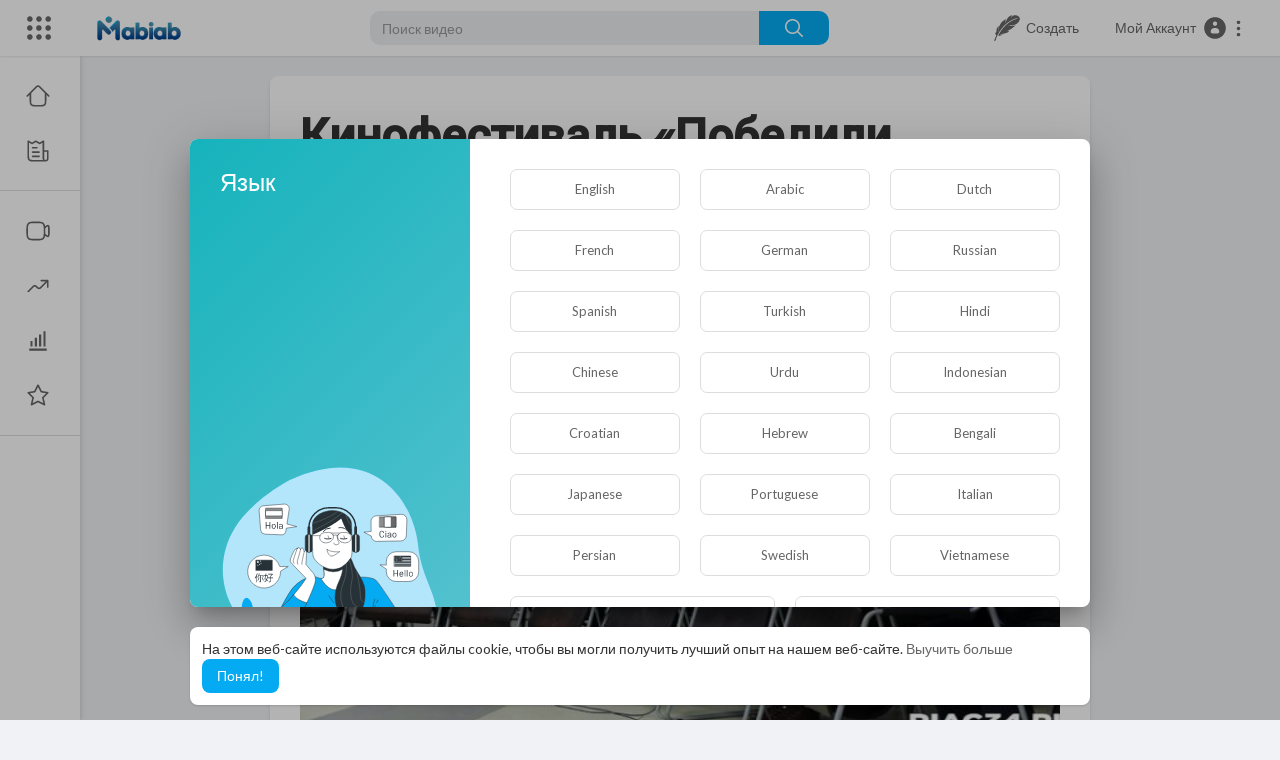

--- FILE ---
content_type: text/html; charset=UTF-8
request_url: https://mabiab.com/articles/read/kinofestival-pobedili-vmeste-startuet-v-volgograde_35802.html
body_size: 66284
content:
<!DOCTYPE html>
<html id="html" lang="en">
   <head>
      <meta charset="UTF-8">
      <title>Кинофестиваль «Победили вместе» стартует в Волгограде | MABIAB</title>
      <meta name="title" content="Кинофестиваль «Победили вместе» стартует в Волгограде | MABIAB">
      <meta name="description" content="В Волгограде стартует XVII международный кинофестиваль «Победили вместе» имени Владимира Меньшова.">
      <meta name="keywords" content="">
            <meta name="viewport" content="width=device-width, initial-scale=1, maximum-scale=1">
      <meta property="fb:app_id" content="1643990952546825" />
      <meta name="format-detection" content="telephone=no" />
      <meta name="apple-mobile-web-app-capable" content="yes" />
                      <link rel="canonical" href="https://mabiab.com/articles/read/kinofestival-pobedili-vmeste-startuet-v-volgograde_35802.html"/>
            <!-- Twitter Card data -->
<meta name="twitter:card" content="summary">
<meta name="twitter:site" content="@publisher_handle">
<meta name="twitter:title" content="Кинофестиваль «Победили вместе» стартует в Волгограде | MABIAB">
<meta name="twitter:description" content="В Волгограде стартует XVII международный кинофестиваль «Победили вместе» имени Владимира Меньшова.">
<meta name="twitter:creator" content="@author_handle">
<meta name="twitter:image" content="https://mabiab.com/upload/photos/2022/11/hYc7m3JmxmybVeE4TpiZ_18_b5db391c7a928282a9b9a4ebb9190284_image.jpg">

<!-- Open Graph data -->
<meta property="og:title" content="Кинофестиваль «Победили вместе» стартует в Волгограде | MABIAB" />
<meta property="og:type" content="article" />
<meta property="og:url" content="https://mabiab.com/articles/read/kinofestival-pobedili-vmeste-startuet-v-volgograde_35802.html" />
<meta property="og:image" content="https://mabiab.com/upload/photos/2022/11/hYc7m3JmxmybVeE4TpiZ_18_b5db391c7a928282a9b9a4ebb9190284_image.jpg" />
<meta property="og:description" content="В Волгограде стартует XVII международный кинофестиваль «Победили вместе» имени Владимира Меньшова." /> 
<meta name="thumbnail" content="https://mabiab.com/upload/photos/2022/11/hYc7m3JmxmybVeE4TpiZ_18_b5db391c7a928282a9b9a4ebb9190284_image.jpg" />
<link rel="alternate" href="https://mabiab.com?lang=english" hreflang="ru" /><link rel="alternate" href="https://mabiab.com?lang=arabic" hreflang="ar" /><link rel="alternate" href="https://mabiab.com?lang=dutch" hreflang="nl" /><link rel="alternate" href="https://mabiab.com?lang=french" hreflang="fr" /><link rel="alternate" href="https://mabiab.com?lang=german" hreflang="de" /><link rel="alternate" href="https://mabiab.com?lang=russian" hreflang="en" /><link rel="alternate" href="https://mabiab.com?lang=spanish" hreflang="es" /><link rel="alternate" href="https://mabiab.com?lang=turkish" hreflang="tr" /><link rel="alternate" href="https://mabiab.com?lang=hindi" hreflang="hi" /><link rel="alternate" href="https://mabiab.com?lang=chinese" hreflang="zh" /><link rel="alternate" href="https://mabiab.com?lang=urdu" hreflang="ur" /><link rel="alternate" href="https://mabiab.com?lang=indonesian" hreflang="id" /><link rel="alternate" href="https://mabiab.com?lang=croatian" hreflang="sh" /><link rel="alternate" href="https://mabiab.com?lang=hebrew" hreflang="he" /><link rel="alternate" href="https://mabiab.com?lang=bengali" hreflang="bn" /><link rel="alternate" href="https://mabiab.com?lang=japanese" hreflang="ja" /><link rel="alternate" href="https://mabiab.com?lang=portuguese" hreflang="pt" /><link rel="alternate" href="https://mabiab.com?lang=italian" hreflang="it" /><link rel="alternate" href="https://mabiab.com?lang=persian" hreflang="fa" /><link rel="alternate" href="https://mabiab.com?lang=swedish" hreflang="sv" /><link rel="alternate" href="https://mabiab.com?lang=vietnamese" hreflang="vi" /><link rel="alternate" href="https://mabiab.com?lang=danish" hreflang="da" /><link rel="alternate" href="https://mabiab.com?lang=filipino" hreflang="fil" />
      <link rel="shortcut icon" type="image/png" href="https://mabiab.com/themes/youplay/img/icon.png"/>
      <link rel="stylesheet" href="https://mabiab.com/themes/youplay/css/jquery-ui.min.css?version=2.2.4">
      <link rel="stylesheet" href="https://mabiab.com/themes/youplay/css/jquery.tagit.css?version=2.2.4">
      <link rel="stylesheet" href="https://mabiab.com/themes/youplay/css/font-awesome-4.7.0/css/font-awesome.min.css?version=2.2.4">
      <link rel="stylesheet" href="https://mabiab.com/themes/youplay/css/twemoji-awesome.css?version=2.2.4">
      <link rel="stylesheet" href="https://netdna.bootstrapcdn.com/bootstrap/3.0.0/css/bootstrap-glyphicons.css?version=2.2.4">
      <link rel="stylesheet" href="https://mabiab.com/themes/youplay/css/bootstrap.min.css?version=2.2.4">
      <link rel="stylesheet" href="https://mabiab.com/themes/youplay/js/lib/sweetalert2/dist/sweetalert2.min.css?version=2.2.4">
      <link rel="stylesheet" href="https://mabiab.com/themes/youplay/js/lib/notifIt/notifIt/css/notifIt.min.css?version=2.2.4">
      <link rel="stylesheet" href="https://mabiab.com/themes/youplay/css/chat.css?version=2.2.4">
      <link rel="stylesheet" href="https://mabiab.com/themes/youplay/css/style.css?version=2.2.4" id="style-css">
            <link rel="stylesheet" href="https://mabiab.com/themes/youplay/css/custom.style.css?version=2.2.4">
      <link href="https://fonts.googleapis.com/icon?family=Material+Icons" rel="stylesheet" type="text/css">
      <link href="https://fonts.googleapis.com/css?family=Open+Sans|Roboto:400,500" rel="stylesheet">
      <script src="https://mabiab.com/themes/youplay/js/jquery-3.min.js?version=2.2.4"></script>
      <script src="https://mabiab.com/themes/youplay/js/jquery-ui.min.js?version=2.2.4"></script>
      <script type="text/javascript" src="https://mabiab.com/themes/youplay/js/jquery.form.min.js?version=2.2.4"></script>
      <script type="text/javascript" src="https://mabiab.com/themes/youplay/js/tag-it.min.js?version=2.2.4"></script>
            <link rel="stylesheet" href="https://mabiab.com/themes/youplay/player/css/mediaelementplayer.min.css?version=2.2.4" />
      <script src="https://mabiab.com/themes/youplay/player/js/mediaelement-and-player.min.js?version=2.2.4"></script>
      <link rel="stylesheet" href="https://mabiab.com/themes/youplay/player/css/mejs-dark.css?version=2.2.4" />
      <script src="https://mabiab.com/themes/youplay/js/lib/sweetalert2/dist/sweetalert2.js?version=2.2.4"></script>
      <script src="https://mabiab.com/themes/youplay/js/lib/notifIt/notifIt/js/notifIt.min.js?version=2.2.4"></script>
      <link href="https://gitcdn.github.io/bootstrap-toggle/2.2.2/css/bootstrap-toggle.min.css?version=2.2.4" rel="stylesheet">
      <script type="text/javascript" src="https://mabiab.com/themes/youplay/js/bootstrap.min.js?version=2.2.4"></script>
      <link rel="stylesheet" href="https://mabiab.com/themes/youplay/css/bootstrap-select.min.css?version=2.2.4">
      <script src="https://mabiab.com/themes/youplay/js/bootstrap-select.min.js?version=2.2.4"></script>
      <script src="https://mabiab.com/themes/youplay/js/emoji/emojionearea/dist/emojionearea.js?version=2.2.4"></script>
      <link rel="stylesheet" type="text/css" href="https://mabiab.com/themes/youplay/js/emoji/emojionearea/dist/emojionearea.min.css?version=2.2.4"/>
            <script src="https://mabiab.com/themes/youplay/player/plugins/speed/speed.min.js?version=2.2.4"></script>
      <link rel="stylesheet" href="https://mabiab.com/themes/youplay/player/plugins/speed/speed.min.css?version=2.2.4" />
      <script src="https://mabiab.com/themes/youplay/player/plugins/speed/speed-i18n.js?version=2.2.4"></script>
      <script src="https://mabiab.com/themes/youplay/player/plugins/youtube-speed/youtube-speed.js?version=2.2.4"></script>
      <script src="https://mabiab.com/themes/youplay/player/plugins/jump/jump-forward.min.js?version=2.2.4"></script>
      <link rel="stylesheet" href="https://mabiab.com/themes/youplay/player/plugins/jump/jump-forward.min.css?version=2.2.4" />
      <script src="https://mabiab.com/themes/youplay/player/plugins/ads/ads.min.js?version=2.2.4"></script>
      <link rel="stylesheet" href="https://mabiab.com/themes/youplay/player/plugins/ads/ads.min.css?version=2.2.4" />
      <script src="https://mabiab.com/themes/youplay/player/plugins/ads/ads-i18n.js?version=2.2.4"></script>
      <script src="https://mabiab.com/themes/youplay/player/plugins/vast/ads-vast-vpaid.js?version=2.2.4"></script>
      <script src="https://mabiab.com/themes/youplay/player/plugins/quality/quality.min.js?version=2.2.4"></script>
      <link rel="stylesheet" href="https://mabiab.com/themes/youplay/player/plugins/quality/quality.min.css?version=2.2.4" />
      <script src="https://cdn.jsdelivr.net/npm/mediaelement@4.2.7/build/renderers/facebook.min.js?version=2.2.4"></script>
      <script src="https://mabiab.com/themes/youplay/player/plugins/context-menu/context-menu.min.js?version=2.2.4"></script>
      <script src="https://mabiab.com/themes/youplay/player/plugins/context-menu/context-menu-i18n.js?version=2.2.4"></script>
      <link rel="stylesheet" href="https://mabiab.com/themes/youplay/player/plugins/context-menu/context-menu.min.css?version=2.2.4" />
      <script src="https://mabiab.com/themes/youplay/js/Fingerprintjs2/fingerprint2.js?version=2.2.4"></script>
      <link rel="stylesheet" href="https://mabiab.com/themes/youplay/css/bootstrap-colorpicker.min.css?version=2.2.4" />
      <script src="https://mabiab.com/themes/youplay/js/bootstrap-colorpicker.min.js?version=2.2.4"></script>

      <!-- start: Compatibility -->

<!--      <script src="https://mabiab.com/themes/youplay/javascript/agora.js?version=2.2.4"></script>-->
<!--      <script src="https://mabiab.com/themes/youplay/javascript/hls.js?version=2.2.4"></script>-->


      <script src="https://mabiab.com/themes/youplay/javascript/audioRecord/recorder.js?version=2.2.4"></script>
      <script src="https://mabiab.com/themes/youplay/javascript/audioRecord/record.js?version=2.2.4"></script>

      <script type="text/javascript">
         function _getSession(cname) {
                        return '';
         }
      </script>

      <script src="https://mabiab.com/themes/youplay/javascript/script.js?version=2.2.4>"></script>

      <script type="text/javascript">
         function Wo_Ajax_Requests_File(){
            return "https://mabiab.com/requests.php"
         }
      </script>

      <!-- end:   Compatibility -->

      <!-- start: Chat. Socket -->

      <script src="https://mabiab.com/themes/youplay/javascript/socket.io.js?version=2.2.4>"></script>


      <!-- end:   Chat. Socket -->

            <!-- <script src="https://mabiab.com/themes/youplay/js/highcharts/highcharts.js?version=2.2.4"></script>
         <script src="https://mabiab.com/themes/youplay/js/highcharts/exporting.js?version=2.2.4"></script> -->
      <script src= "https://player.twitch.tv/js/embed/v1.js?version=2.2.4"></script>
            <script src="https://www.google.com/recaptcha/api.js?version=2.2.4" async defer></script>
            <link rel="stylesheet" href="https://mabiab.com/themes/youplay/css/swiper@8/swiper-bundle.min.css?version=2.2.4" />
      <script src="https://mabiab.com/themes/youplay/js/swiper@8/swiper-bundle.min.js?version=2.2.4"></script>
            <!-- Google tag (gtag.js) -->
      <script async src="https://www.googletagmanager.com/gtag/js?id=G-SFDMCZBWN0"></script>
      <script>
         window.dataLayer = window.dataLayer || [];
         function gtag(){dataLayer.push(arguments);}
         gtag('js', new Date());

         gtag('config', '351687457');
      </script>
            <script>
                     var site_url = 'https://mabiab.com';
           function PT_Ajax_Requests_File() {
             return site_url + '/';
           }
           function PT_Page_Loading_File() {
             return site_url + '/page_loading.php';
           }
           function OpenShareWindow(url, windowName) {
              newwindow = window.open(url, windowName, 'height=600,width=800');
              if (window.focus) {
                 newwindow.focus();
              }
              return false;
           }
           function getCookie(name) {
             var value = "; " + document.cookie;
             var parts = value.split("; " + name + "=");
             if (parts.length == 2) return parts.pop().split(";").shift();
           }
      </script>
      <script src="https://mabiab.com/themes/youplay/js/header.js?version=2.2.4"></script>
            <script src="https://imasdk.googleapis.com/js/sdkloader/ima3.js?version=2.2.4" type="text/javascript"></script>
      
      <link rel="stylesheet" href="https://mabiab.com/themes/youplay/javascript/green-audio-player/green-audio-player.css?version=2.2.4" />
      <script src="https://mabiab.com/themes/youplay/javascript/green-audio-player/green-audio-player.js?version=2.2.4"></script>
   </head>
   <script type="text/javascript">
        window.UpdateChatU = 0;
      $(document).on('click', '#open_slide', function(event) {
         setTimeout(function () {
            window.dispatchEvent(new Event('resize'));
            console.log("resize");
         }, 300)
      });
        $(document).on('click', 'a[data-load]', function(event) {
          if ($('#live_post_id').length > 0) {
                DeleteLive();
                window.location = $(this).attr('href');
                return false;
          }

          if ($('video').length > 0) {
              $('video')[0].pause();
            }
          $('#bar_loading').show();
            event.preventDefault();
            var url = $(this).attr('data-load');
            $.ajax({
              url: PT_Page_Loading_File()+url,
              type: 'GET',
              dataType: 'html'
            })
            .done(function(data_html) {
              if ($(data_html).filter('#json-data').length > 0) {
                  data = JSON.parse($(data_html).filter('#json-data').val());
                  if (data.is_movie == true) {
                    $('.toggle-mode').hide();
                    $('.logo-img img').attr('src', 'https://mabiab.com/themes/youplay/img/logo-light.png');
                  }
                  else{
                    if ($('#toggle-mode').prop( "checked" ) === true) {
                      $('.logo-img img').attr('src', 'https://mabiab.com/themes/youplay/img/logo-light.png');
                    }
                    else{
                      $('.logo-img img').attr('src', 'https://mabiab.com/themes/youplay/img/logo.png');
                    }
                    $('.toggle-mode').show();
                  }

                  (data.page == 'register' ||
                  data.page == 'login' ||
                  data.page == 'shorts' ||
                  data.page == 'upload-video' ||
                  data.page == 'import-video' ||
                  data.page == 'messages') ? $('#header_ad_').addClass('hidden') : $('#header_ad_').removeClass('hidden');

                  (data.page == 'home') ? $('#home_menu_').addClass('active') : $('#home_menu_').removeClass('active');
                  (data.page == 'history') ? $('#history_menu_').addClass('active') : $('#history_menu_').removeClass('active');
                  (data.page == 'articles') ? $('#articles_menu_').addClass('active') : $('#articles_menu_').removeClass('active');
                  (data.page == 'latest') ? $('#latest_menu_').addClass('active') : $('#latest_menu_').removeClass('active');
                  (data.page == 'trending') ? $('#trending_menu_').addClass('active') : $('#trending_menu_').removeClass('active');
                  (data.page == 'paid-videos') ? $('#paid_videos_').addClass('active') : $('#paid_videos_').removeClass('active');
                  (data.page == 'top') ? $('#top_menu_').addClass('active') : $('#top_menu_').removeClass('active');
                  (data.page == 'movies') ? $('#movies_menu_').addClass('active') : $('#movies_menu_').removeClass('active');
                  (data.page == 'stock') ? $('#stock_menu_').addClass('active') : $('#stock_menu_').removeClass('active');
                  (data.page == 'popular_channels') ? $('#popular_channels_menu_').addClass('active') : $('#popular_channels_menu_').removeClass('active');
                  (data.page == 'shorts') ? $('#shorts_menu_').addClass('active') : $('#shorts_menu_').removeClass('active');

                  window.history.pushState({state:'new'},'', data.url);
                  $('#container_content').html(data_html);
                  $('meta[name=title]').attr('content', data.title);
                  $('meta[name=description]').attr('content', data.description);
                  $('meta[name=keywords]').attr('content', data.keyword);
                  $('title').text(data.title);
                  var main_container_class = 'main-content ';
                  (data.page != 'login') ? main_container_class += ' container ' : main_container_class += ' welcome-page ';
                  (data.page == 'home') ? main_container_class += ' container-full ' : main_container_class += ' ';
               (data.page == 'timeline') ? main_container_class += ' container-full ' : main_container_class += ' ';
               (data.page == 'search') ? main_container_class += ' container-full ' : main_container_class += ' ';
               (data.page == 'import-video') ? main_container_class += ' container-full ' : main_container_class += ' ';
               (data.page == 'trending') ? main_container_class += ' container-full ' : main_container_class += ' ';
               (data.page == 'category') ? main_container_class += ' container-full ' : main_container_class += ' ';
               (data.page == 'latest') ? main_container_class += ' container-full ' : main_container_class += ' ';
               (data.page == 'top') ? main_container_class += ' container-full ' : main_container_class += ' ';
               (data.page == 'live') ? main_container_class += ' container-full ' : main_container_class += ' ';
               (data.page == 'stock') ? main_container_class += ' container-full ' : main_container_class += ' ';
               (data.page == 'paid-videos') ? main_container_class += ' container-full ' : main_container_class += ' ';
                  (data.page == 'watch') ? main_container_class += ' container-full ' : main_container_class += ' ';
                  (data.page == 'messages') ? main_container_class += ' m_cont_full ' : main_container_class += ' ';
                  $('#main-container').attr('class',main_container_class);


                }
                else{
                  window.location.href = site_url+'/login';
                }

            })
            .fail(function() {
              if (typeof(getCookie('user_id')) == 'undefined') {
                window.location.href = site_url+'/login';
              }
              else{
                window.location.href = site_url+'/404';
              }

            })
            .always(function() {
              window.scrollTo(0,0);
              $('#bar_loading').delay(300).fadeOut(300);
              $(".video-player").hover(
                  function(e){
                    $('.watermark').css('display', 'block');
                   },
                  function(e){
                    setTimeout(function () {
                      if ($('.video-player:hover').length == 0) {
                        $('.watermark').css('display', 'none');
                      }
                    }, 1000);
                   }
              );
            });
        });
        function load_more_sub() {
          var id = $('.subscribers_').last().attr('data_subscriber_id');
          var user_id = '{{ME id}}';
          $.post(PT_Ajax_Requests_File()+'aj/user/get_more_subscribers_', {id: id,user_id:user_id}, function(data, textStatus, xhr) {
            if (data.status == 200) {
              if (data.html != '') {
                $('.user_subscribers_').append(data.html);
              }
              else{
                $('#user_subscribers__load').text("Нет больше подписок");
              }

            }

          });
        }
   </script>
   <body itemscope itemtype="http://schema.org/Organization" id="pt-body" class="
         ">
            <div id="pop_up_18" class="modal matdialog et_plus" data-backdrop="static" data-keyboard="false">
         <div class="modal-dialog">
            <div class="modal-content">
               <div class="modal-body">
                  <svg xmlns="http://www.w3.org/2000/svg" xmlns:xlink="http://www.w3.org/1999/xlink" viewBox="0 0 328.863 328.863" height="120" width="120" xml:space="preserve">
                     <g id="_x34_4-18Plus_movie">
                        <g>
                           <path fill="currentColor" d="M104.032,220.434V131.15H83.392V108.27h49.121v112.164H104.032z"/>
                        </g>
                        <g>
                           <path fill="currentColor" d="M239.552,137.23c0,9.76-5.28,18.4-14.08,23.201c12.319,5.119,20,15.84,20,28.32c0,20.16-17.921,32.961-45.921,32.961 c-28.001,0-45.921-12.641-45.921-32.48c0-12.801,8.32-23.682,21.28-28.801c-9.44-5.281-15.52-14.24-15.52-24 c0-17.922,15.681-29.281,40.001-29.281C224.031,107.15,239.552,118.83,239.552,137.23z M180.51,186.352 c0,9.441,6.721,14.721,19.041,14.721c12.32,0,19.2-5.119,19.2-14.721c0-9.279-6.88-14.561-19.2-14.561 C187.23,171.791,180.51,177.072,180.51,186.352z M183.391,138.83c0,8.002,5.76,12.48,16.16,12.48c10.4,0,16.16-4.479,16.16-12.48 c0-8.318-5.76-12.959-16.16-12.959C189.15,125.871,183.391,130.512,183.391,138.83z"/>
                        </g>
                        <g>
                           <path fill="currentColor" d="M292.864,120.932c4.735,13.975,7.137,28.592,7.137,43.5c0,74.752-60.816,135.568-135.569,135.568 S28.862,239.184,28.862,164.432c0-74.754,60.816-135.568,135.569-135.568c14.91,0,29.527,2.4,43.5,7.137V5.832 C193.817,1.963,179.24,0,164.432,0C73.765,0,0.001,73.764,0.001,164.432s73.764,164.432,164.431,164.432 S328.862,255.1,328.862,164.432c0-14.807-1.962-29.385-5.831-43.5H292.864z"/>
                        </g>
                        <g>
                           <polygon fill="currentColor" points="284.659,44.111 284.659,12.582 261.987,12.582 261.987,44.111 230.647,44.111 230.647,66.781 261.987,66.781 261.987,98.309 284.659,98.309 284.659,66.781 316.186,66.781 316.186,44.111 "/>
                        </g>
                     </g>
                  </svg>
                  <h4>Обратите внимание, что если вам не исполнилось 18 лет, вы не сможете получить доступ к этому сайту.</h4>
                  <p>Вам 18 лет или больше?</p>
               </div>
               <div class="modal-footer">
                  <button class="btn btn-success matbtn" id="pop_up_18_yes">да</button>
                  <button class="btn matbtn" id="pop_up_18_no">нет</button>
               </div>
            </div>
         </div>
      </div>
      <a href="" id="link_redirect_to_page"  data-load=""></a>
      <div id="bar_loading"></div>
            <input type="hidden" class="main_session" value="352e04be1f73fd02137de7409de203acf127a3a7">
            <header class="navbar-fixed-top">
         <nav class="navbar navbar-findcond pt_header_nav">
	<div class="left-part">
					<div class="yp_slide_menu">
				<span id="open_slide" title="Расширять" data-toggle="tooltip" data-placement="bottom" onclick="SlideSetCookie('open_slide','yes',1);">
					<svg xmlns="http://www.w3.org/2000/svg" width="24px" height="24px" viewBox="0 0 276.167 276.167"> <g fill="currentColor"><path d="M33.144,2.471C15.336,2.471,0.85,16.958,0.85,34.765s14.48,32.293,32.294,32.293s32.294-14.486,32.294-32.293 S50.951,2.471,33.144,2.471z"/> <path d="M137.663,2.471c-17.807,0-32.294,14.487-32.294,32.294s14.487,32.293,32.294,32.293c17.808,0,32.297-14.486,32.297-32.293 S155.477,2.471,137.663,2.471z"/> <path d="M243.873,67.059c17.804,0,32.294-14.486,32.294-32.293S261.689,2.471,243.873,2.471s-32.294,14.487-32.294,32.294 S226.068,67.059,243.873,67.059z"/> <path d="M32.3,170.539c17.807,0,32.297-14.483,32.297-32.293c0-17.811-14.49-32.297-32.297-32.297S0,120.436,0,138.246 C0,156.056,14.493,170.539,32.3,170.539z"/> <path d="M136.819,170.539c17.804,0,32.294-14.483,32.294-32.293c0-17.811-14.478-32.297-32.294-32.297 c-17.813,0-32.294,14.486-32.294,32.297C104.525,156.056,119.012,170.539,136.819,170.539z"/> <path d="M243.038,170.539c17.811,0,32.294-14.483,32.294-32.293c0-17.811-14.483-32.297-32.294-32.297 s-32.306,14.486-32.306,32.297C210.732,156.056,225.222,170.539,243.038,170.539z"/> <path d="M33.039,209.108c-17.807,0-32.3,14.483-32.3,32.294c0,17.804,14.493,32.293,32.3,32.293s32.293-14.482,32.293-32.293 S50.846,209.108,33.039,209.108z"/> <path d="M137.564,209.108c-17.808,0-32.3,14.483-32.3,32.294c0,17.804,14.487,32.293,32.3,32.293 c17.804,0,32.293-14.482,32.293-32.293S155.368,209.108,137.564,209.108z"/> <path d="M243.771,209.108c-17.804,0-32.294,14.483-32.294,32.294c0,17.804,14.49,32.293,32.294,32.293 c17.811,0,32.294-14.482,32.294-32.293S261.575,209.108,243.771,209.108z"/> </g></svg>
				</span>
			</div>
				<a class="navbar-brand logo-img" href="https://mabiab.com/" itemprop="url">
							<img itemprop="logo" src="https://mabiab.com/themes/youplay/img/logo.png" alt="MABIAB">
					</a>
	</div>
	<form class="navbar-form search-header" role="search" action="https://mabiab.com/search" method="GET">
		<div class="form-group">
			<input type="text" class="form-control" id="search-bar" name="keyword" placeholder="Поиск видео" autocomplete="off" value="">
			<button type="submit" class="btn btn-main"><svg xmlns="http://www.w3.org/2000/svg" viewBox="0 0 24 24" width="22" height="22"><path fill="currentColor" d="M23.707 22.293l-5.969-5.969a10.016 10.016 0 10-1.414 1.414l5.969 5.969a1 1 0 001.414-1.414zM10 18a8 8 0 118-8 8.009 8.009 0 01-8 8z"/></svg></button>			
						<div class="search-dropdown hidden"></div>
		</div>
	</form>
	<ul class="nav right-part">
		<li class="dropdown hide_upload_mobi_link">
			<a href="javascript:void(0);" class="dropdown-toggle" data-toggle="dropdown">
				<svg xmlns="http://www.w3.org/2000/svg" width="24px" height="24px" viewBox="0 0 121.24 122.88"><g><path fill="currentColor" d="M10.05,96.6C6.38,105.51,1.42,113.97,0,122.88l5.13-0.44c8.1-23.56,15.4-39.4,31.23-59.21 C48.24,48.39,61.13,36.58,77.66,27.2c8.8-5,20.07-10.47,30.21-11.85c2.77-0.38,5.58-0.49,8.46-0.24 c-31.4,7.19-56.26,23.84-76.12,48.8C32.1,74.09,25.05,85.4,18.57,97.32l11.94,2.18l-4.97-2.47l17.78-2.83 c-6.6-2.33-13.12-1.55-15.21-4.06c18.3-0.83,33.34-4.78,43.9-12.45c-3.93-0.55-8.46-1.04-10.82-2.17 c17.69-5.98,27.92-16.73,40.9-26.27c-16.87,3.54-32.48,2.96-37-0.25c29.77,2.21,49-6.02,55.59-26.77c0.57-2.24,0.73-4.5,0.37-6.78 C118.74,0.62,92.49-4.39,83.95,7.77c-1.71,2.43-4.12,4.66-6.11,7.48L85.97,0c-21.88,7.39-23.68,15.54-35,40.09 c0.9-7.47,2.97-14.24,5.66-20.63c-27.34,10.55-36.45,37.11-37.91,59.7c-0.79-7.88,0.67-17.78,3.49-28.9 c-7.98,8-13.41,17.39-11.47,30.79l-3.65-1.63l1.92,7.19l-5.46-2.59L10.05,96.6L10.05,96.6z"/></g></svg>
				<span class="hide_hdr_usr_name">&nbsp;&nbsp;Создать</span>
			</a>
			<ul class="dropdown-menu pt-create-menu">
															<li class="hide_up_imp">
							<a href="https://mabiab.com/create_article" data-load="?link1=create_article">
								<svg xmlns="http://www.w3.org/2000/svg" fill="currentColor" height="24px" width="24px" viewBox="0 0 465 465" xml:space="preserve">
<g>
	<path d="M405.437,0h-10c-4.143,0-7.5,3.358-7.5,7.5s3.357,7.5,7.5,7.5h2.5v435h-2.5c-4.143,0-7.5,3.358-7.5,7.5s3.357,7.5,7.5,7.5
		h10c4.143,0,7.5-3.358,7.5-7.5V7.5C412.937,3.358,409.579,0,405.437,0z"/>
	<path d="M315.437,140H109.563c-4.143,0-7.5,3.358-7.5,7.5s3.357,7.5,7.5,7.5h205.873c4.143,0,7.5-3.358,7.5-7.5
		S319.579,140,315.437,140z"/>
	<path d="M315.437,260H109.563c-4.143,0-7.5,3.358-7.5,7.5s3.357,7.5,7.5,7.5h205.873c4.143,0,7.5-3.358,7.5-7.5
		S319.579,260,315.437,260z"/>
	<path d="M315.437,300H232.5c-4.143,0-7.5,3.358-7.5,7.5s3.357,7.5,7.5,7.5h82.937c4.143,0,7.5-3.358,7.5-7.5
		S319.579,300,315.437,300z"/>
	<path d="M365.437,0H129.563c-0.251,0-0.501,0.013-0.749,0.038c-0.184,0.019-0.365,0.05-0.545,0.082
		c-0.06,0.011-0.122,0.016-0.182,0.028c-0.215,0.043-0.425,0.098-0.632,0.159c-0.025,0.008-0.052,0.012-0.077,0.02
		c-0.212,0.064-0.419,0.141-0.623,0.223c-0.022,0.009-0.044,0.015-0.066,0.024c-0.195,0.081-0.383,0.172-0.569,0.269
		c-0.031,0.016-0.064,0.029-0.094,0.045c-0.173,0.093-0.339,0.196-0.504,0.301c-0.042,0.027-0.086,0.049-0.127,0.077
		c-0.154,0.103-0.3,0.216-0.446,0.33c-0.048,0.038-0.098,0.07-0.145,0.109c-0.173,0.142-0.338,0.293-0.498,0.451
		c-0.015,0.015-0.031,0.027-0.046,0.042l-70,70c-0.018,0.018-0.033,0.039-0.051,0.057c-0.153,0.156-0.301,0.317-0.44,0.486
		c-0.044,0.054-0.082,0.112-0.125,0.167c-0.108,0.138-0.215,0.277-0.313,0.423c-0.033,0.049-0.06,0.101-0.092,0.151
		c-0.1,0.157-0.199,0.315-0.287,0.48c-0.02,0.037-0.035,0.075-0.054,0.112c-0.093,0.181-0.182,0.363-0.261,0.552
		c-0.011,0.026-0.019,0.054-0.03,0.081c-0.08,0.2-0.155,0.402-0.218,0.61c-0.008,0.026-0.013,0.053-0.021,0.08
		c-0.061,0.207-0.116,0.416-0.158,0.63c-0.012,0.059-0.017,0.119-0.027,0.178c-0.032,0.182-0.064,0.363-0.082,0.549
		c-0.025,0.248-0.038,0.498-0.038,0.749v380c0,4.142,3.357,7.5,7.5,7.5h305.873c4.143,0,7.5-3.358,7.5-7.5V7.5
		C372.937,3.358,369.579,0,365.437,0z M122.063,25.606V70H77.67L122.063,25.606z M357.937,450H67.063V85h62.5
		c4.143,0,7.5-3.358,7.5-7.5V15h220.873V450z"/>
	<path d="M159.563,85h155.873c4.143,0,7.5-3.358,7.5-7.5s-3.357-7.5-7.5-7.5H159.563c-4.143,0-7.5,3.358-7.5,7.5
		S155.421,85,159.563,85z"/>
	<path d="M315.437,180H232.5c-4.143,0-7.5,3.358-7.5,7.5s3.357,7.5,7.5,7.5h82.937c4.143,0,7.5-3.358,7.5-7.5
		S319.579,180,315.437,180z"/>
	<path d="M315.437,220H232.5c-4.143,0-7.5,3.358-7.5,7.5s3.357,7.5,7.5,7.5h82.937c4.143,0,7.5-3.358,7.5-7.5
		S319.579,220,315.437,220z"/>
	<path d="M192.5,315c4.143,0,7.5-3.358,7.5-7.5s-3.357-7.5-7.5-7.5h-82.937c-4.143,0-7.5,3.358-7.5,7.5v80
		c0,4.142,3.357,7.5,7.5,7.5H192.5c4.143,0,7.5-3.358,7.5-7.5v-50c0-4.142-3.357-7.5-7.5-7.5s-7.5,3.358-7.5,7.5V380h-67.937v-65
		H192.5z"/>
	<path d="M109.563,235H192.5c4.143,0,7.5-3.358,7.5-7.5s-3.357-7.5-7.5-7.5h-82.937c-4.143,0-7.5,3.358-7.5,7.5
		S105.421,235,109.563,235z"/>
	<path d="M265.437,380H232.5c-4.143,0-7.5,3.358-7.5,7.5s3.357,7.5,7.5,7.5h32.937c4.143,0,7.5-3.358,7.5-7.5
		S269.579,380,265.437,380z"/>
	<path d="M315.437,340H232.5c-4.143,0-7.5,3.358-7.5,7.5s3.357,7.5,7.5,7.5h82.937c4.143,0,7.5-3.358,7.5-7.5
		S319.579,340,315.437,340z"/>
	<path d="M109.563,195H192.5c4.143,0,7.5-3.358,7.5-7.5s-3.357-7.5-7.5-7.5h-82.937c-4.143,0-7.5,3.358-7.5,7.5
		S105.421,195,109.563,195z"/>
</g></svg>
								Создать статью
							</a>
						</li>
										 
						<li class="hide_up_imp">
							<a href="https://mabiab.com/upload-video" data-load="?link1=upload-video">
								<svg xmlns="http://www.w3.org/2000/svg" width="24" height="24" viewBox="0 0 24 24"><path fill-rule="evenodd" clip-rule="evenodd" d="M7 10.25L6.96421 10.25C6.05997 10.25 5.33069 10.25 4.7424 10.3033C4.13605 10.3583 3.60625 10.4746 3.125 10.7524C2.55493 11.0815 2.08154 11.5549 1.7524 12.125C1.47455 12.6063 1.35826 13.1361 1.3033 13.7424C1.24998 14.3307 1.24999 15.06 1.25 15.9642L1.25 15.9642L1.25 16L1.25 16.0358L1.25 16.0358C1.24999 16.94 1.24998 17.6693 1.3033 18.2576C1.35826 18.8639 1.47455 19.3937 1.7524 19.875C2.08154 20.4451 2.55493 20.9185 3.125 21.2476C3.60625 21.5254 4.13605 21.6417 4.7424 21.6967C5.33067 21.75 6.05992 21.75 6.96412 21.75L6.96418 21.75L7 21.75L17 21.75L17.0357 21.75C17.94 21.75 18.6693 21.75 19.2576 21.6967C19.8639 21.6417 20.3937 21.5254 20.875 21.2476C21.4451 20.9185 21.9185 20.4451 22.2476 19.875C22.5254 19.3937 22.6417 18.8639 22.6967 18.2576C22.75 17.6693 22.75 16.94 22.75 16.0358L22.75 16L22.75 15.9642C22.75 15.06 22.75 14.3307 22.6967 13.7424C22.6417 13.1361 22.5254 12.6063 22.2476 12.125C21.9185 11.5549 21.4451 11.0815 20.875 10.7524C20.3937 10.4746 19.8639 10.3583 19.2576 10.3033C18.6693 10.25 17.94 10.25 17.0358 10.25L17 10.25L16 10.25C15.5858 10.25 15.25 10.5858 15.25 11C15.25 11.4142 15.5858 11.75 16 11.75L17 11.75C17.9484 11.75 18.6096 11.7507 19.1222 11.7972C19.6245 11.8427 19.9101 11.9274 20.125 12.0514C20.467 12.2489 20.7511 12.533 20.9486 12.875C21.0726 13.0899 21.1573 13.3755 21.2028 13.8778C21.2493 14.3904 21.25 15.0516 21.25 16C21.25 16.9484 21.2493 17.6096 21.2028 18.1222C21.1573 18.6245 21.0726 18.9101 20.9486 19.125C20.7511 19.467 20.467 19.7511 20.125 19.9486C19.9101 20.0726 19.6245 20.1573 19.1222 20.2028C18.6096 20.2493 17.9484 20.25 17 20.25L7 20.25C6.05158 20.25 5.39041 20.2493 4.87779 20.2028C4.37549 20.1573 4.0899 20.0726 3.875 19.9486C3.53296 19.7511 3.24892 19.467 3.05144 19.125C2.92737 18.9101 2.8427 18.6245 2.79718 18.1222C2.75072 17.6096 2.75 16.9484 2.75 16C2.75 15.0516 2.75072 14.3904 2.79718 13.8778C2.84271 13.3755 2.92737 13.0899 3.05144 12.875C3.24892 12.533 3.53296 12.2489 3.875 12.0514C4.0899 11.9274 4.37549 11.8427 4.87779 11.7972C5.39041 11.7507 6.05158 11.75 7 11.75L8 11.75C8.41421 11.75 8.75 11.4142 8.75 11C8.75 10.5858 8.41421 10.25 8 10.25L7 10.25ZM16.5303 6.46967L12.5303 2.46967C12.2374 2.17678 11.7626 2.17678 11.4697 2.46967L7.46967 6.46967C7.17678 6.76256 7.17678 7.23744 7.46967 7.53033C7.76256 7.82322 8.23744 7.82322 8.53033 7.53033L11.25 4.81066L11.25 16C11.25 16.4142 11.5858 16.75 12 16.75C12.4142 16.75 12.75 16.4142 12.75 16L12.75 4.81066L15.4697 7.53033C15.7626 7.82322 16.2374 7.82322 16.5303 7.53033C16.8232 7.23744 16.8232 6.76256 16.5303 6.46967Z" fill="#2196f3"/></svg>
								Загрузить
							</a>
						</li>
										 
						<li class="hide_up_imp">
							<a href="https://mabiab.com/import-video" data-load="?link1=import-video">
								<svg xmlns="http://www.w3.org/2000/svg" width="24" height="24" viewBox="0 0 24 24"><path fill-rule="evenodd" clip-rule="evenodd" d="M12.75 3.00008C12.75 2.58586 12.4142 2.25008 12 2.25008C11.5858 2.25008 11.25 2.58586 11.25 3.00008V15.1894L8.53033 12.4697C8.23744 12.1769 7.76256 12.1769 7.46967 12.4697C7.17678 12.7626 7.17678 13.2375 7.46967 13.5304L11.4697 17.5304C11.6103 17.6711 11.8011 17.7501 12 17.7501C12.1989 17.7501 12.3897 17.6711 12.5303 17.5304L16.5303 13.5304C16.8232 13.2375 16.8232 12.7626 16.5303 12.4697C16.2374 12.1769 15.7626 12.1769 15.4697 12.4697L12.75 15.1894V3.00008ZM7.5 8.25H7.45481C6.32039 8.24999 5.4057 8.24998 4.67621 8.33222C3.92193 8.41726 3.27341 8.59809 2.71713 9.02494C2.45714 9.22444 2.22443 9.45716 2.02493 9.71714C1.59808 10.2734 1.41725 10.922 1.33221 11.6762C1.24997 12.4057 1.24999 13.3204 1.25 14.4548V14.5V15V15.0549C1.24998 16.4225 1.24996 17.5248 1.36652 18.3918C1.48754 19.2919 1.74643 20.0497 2.34835 20.6517C2.95027 21.2536 3.70814 21.5125 4.60825 21.6335C5.4752 21.75 6.57751 21.75 7.94507 21.75H8H16H16.0548C17.4224 21.75 18.5248 21.7501 19.3918 21.6335C20.2919 21.5125 21.0497 21.2536 21.6516 20.6517C22.2536 20.0497 22.5125 19.2919 22.6335 18.3918C22.75 17.5248 22.75 16.4225 22.75 15.0549V15V14.5V14.4548C22.75 13.3204 22.75 12.4057 22.6678 11.6762C22.5828 10.922 22.4019 10.2734 21.9751 9.71714C21.7756 9.45716 21.5429 9.22444 21.2829 9.02495C20.7266 8.59809 20.0781 8.41726 19.3238 8.33222C18.5943 8.24998 17.6796 8.24999 16.5452 8.25H16.5452H16.5L16.5 9L16.5 8.25L16 8.25002C15.5858 8.25003 15.25 8.58582 15.25 9.00004C15.25 9.41425 15.5858 9.75003 16 9.75002L16.5 9.75H16.5C17.6902 9.75 18.5201 9.75112 19.1558 9.82278C19.7763 9.89274 20.1181 10.0219 20.3697 10.215C20.5257 10.3347 20.6653 10.4743 20.785 10.6303C20.9781 10.8819 21.1073 11.2238 21.1772 11.8443C21.2489 12.4799 21.25 13.3098 21.25 14.5V15C21.25 16.4354 21.2484 17.4365 21.1469 18.1919C21.0482 18.9257 20.8678 19.3142 20.591 19.591C20.3142 19.8678 19.9257 20.0482 19.1919 20.1469C18.4365 20.2484 17.4354 20.25 16 20.25H8C6.56458 20.25 5.56347 20.2484 4.80812 20.1469C4.07435 20.0482 3.68577 19.8678 3.40901 19.591C3.13225 19.3142 2.9518 18.9257 2.85315 18.1919C2.75159 17.4365 2.75 16.4354 2.75 15V14.5C2.75 13.3098 2.75112 12.4799 2.82277 11.8443C2.89273 11.2238 3.02187 10.8819 3.21496 10.6303C3.33466 10.4743 3.47429 10.3347 3.63028 10.215C3.88192 10.0219 4.22375 9.89273 4.84425 9.82278C5.47986 9.75112 6.30976 9.75 7.49998 9.75H7.5L7.99998 9.75002C8.41419 9.75003 8.74999 9.41425 8.75 9.00004C8.75001 8.58582 8.41424 8.25003 8.00002 8.25002L7.50002 8.25L7.5 9L7.5 8.25Z" fill="#4caf50"/></svg>
								Импортировать
							</a>
						</li>
																	</ul>
		</li>
			
		<li class="show-in-mobile top-header">
			<a href="#" class="search-icon"><svg width="24" height="24" viewBox="0 0 24 24" fill="none" xmlns="http://www.w3.org/2000/svg"><path fill-rule="evenodd" clip-rule="evenodd" d="M3.75 11C3.75 6.99594 6.99594 3.75 11 3.75C15.0041 3.75 18.25 6.99594 18.25 11C18.25 15.0041 15.0041 18.25 11 18.25C6.99594 18.25 3.75 15.0041 3.75 11ZM11 2.25C6.16751 2.25 2.25 6.16751 2.25 11C2.25 15.8325 6.16751 19.75 11 19.75C13.1462 19.75 15.112 18.9773 16.6342 17.6949L19.4697 20.5303C19.7626 20.8232 20.2374 20.8232 20.5303 20.5303C20.8232 20.2374 20.8232 19.7626 20.5303 19.4697L17.6949 16.6342C18.9773 15.112 19.75 13.1462 19.75 11C19.75 6.16751 15.8325 2.25 11 2.25Z" fill="currentColor"/></svg></a>
		</li>
				<li class="dropdown hide-from-mobile profile-nav">
	<a href="#" class="dropdown-toggle" data-toggle="dropdown" role="button" aria-expanded="false">
		<span class="hide_hdr_usr_name">&nbsp;&nbsp;Мой Аккаунт&nbsp;&nbsp;</span><svg class="auth" width="26" height="26" viewBox="0 0 24 24" fill="none" xmlns="http://www.w3.org/2000/svg"> <path fill-rule="evenodd" clip-rule="evenodd" d="M22 12C22 17.5228 17.5228 22 12 22C6.47715 22 2 17.5228 2 12C2 6.47715 6.47715 2 12 2C17.5228 2 22 6.47715 22 12ZM11.3333 12C9.49238 12 8 13.4924 8 15.3333C8 16.2538 8.74619 17 9.66667 17H14.3333C15.2538 17 16 16.2538 16 15.3333C16 13.4924 14.5076 12 12.6667 12H11.3333ZM12 10C13.1046 10 14 9.10457 14 8C14 6.89543 13.1046 6 12 6C10.8954 6 10 6.89543 10 8C10 9.10457 10.8954 10 12 10Z" fill="currentColor"/> </svg> <svg width="21" height="21" viewBox="0 0 24 24" xmlns="http://www.w3.org/2000/svg"><path fill-rule="evenodd" clip-rule="evenodd" d="M12 7C13.1 7 14 6.1 14 5C14 3.9 13.1 3 12 3C10.9 3 10 3.9 10 5C10 6.1 10.9 7 12 7ZM12 10C10.9 10 10 10.9 10 12C10 13.1 10.9 14 12 14C13.1 14 14 13.1 14 12C14 10.9 13.1 10 12 10ZM10 19C10 17.9 10.9 17 12 17C13.1 17 14 17.9 14 19C14 20.1 13.1 21 12 21C10.9 21 10 20.1 10 19Z" fill="currentColor"/></svg>
	</a>
	<ul class="dropdown-menu dropdown-menu-right ani_log_menu" role="menu">
									<li>
					<div class="toggle-mode">
						<label class="switch">
							<input type="checkbox"  id="toggle-mode">
							<span class="slider">
								<svg width="24" height="24" viewBox="0 0 24 24" fill="none" xmlns="http://www.w3.org/2000/svg"> <path fill-rule="evenodd" clip-rule="evenodd" d="M5.75 9C5.75 5.54822 8.54822 2.75 12 2.75C15.4518 2.75 18.25 5.54822 18.25 9C18.25 10.6664 17.5988 12.1791 16.5355 13.3002C15.7338 14.1455 14.8913 15.1981 14.49 16.4347C14.4575 16.4543 14.4173 16.4781 14.3701 16.5051C14.2232 16.589 14.0116 16.7019 13.7579 16.8146C13.2374 17.046 12.5989 17.25 12.0002 17.25C11.4014 17.25 10.7628 17.046 10.2422 16.8146C9.98848 16.7019 9.77682 16.589 9.62992 16.505C9.58272 16.4781 9.54251 16.4543 9.51004 16.4346C9.10872 15.1981 8.2662 14.1455 7.46448 13.3002C6.40119 12.1791 5.75 10.6664 5.75 9ZM9.75 18.2363C10.346 18.49 11.1557 18.75 12.0002 18.75C12.8445 18.75 13.6541 18.4901 14.25 18.2363V19C14.25 20.2426 13.2426 21.25 12 21.25C10.7574 21.25 9.75 20.2426 9.75 19V18.2363ZM12 1.25C7.71979 1.25 4.25 4.71979 4.25 9C4.25 11.0656 5.0591 12.9438 6.37615 14.3325C7.44473 15.4591 8.25 16.6431 8.25 17.9109V19C8.25 21.0711 9.92893 22.75 12 22.75C14.0711 22.75 15.75 21.0711 15.75 19V17.9109C15.75 16.6431 16.5553 15.4591 17.6238 14.3325C18.9409 12.9438 19.75 11.0656 19.75 9C19.75 4.71979 16.2802 1.25 12 1.25Z" fill="currentColor"/> </svg> Режим
							</span>
						</label>
					</div>
				</li>
				<li class="divider"></li>
							<li><a href="https://mabiab.com/login" data-toggle="modal" data-target="#loginbox"><svg width="24" height="24" viewBox="0 0 24 24" fill="none" xmlns="http://www.w3.org/2000/svg"> <path fill-rule="evenodd" clip-rule="evenodd" d="M13.5302 7.46972C13.2374 7.17683 12.7625 7.17683 12.4696 7.46972C12.1767 7.76261 12.1767 8.23749 12.4696 8.53038L15.1893 11.2501L2.99991 11.2501C2.5857 11.2501 2.24991 11.5858 2.24991 12.0001C2.24991 12.4143 2.5857 12.7501 2.99991 12.7501L15.1893 12.7501L12.4696 15.4697C12.1767 15.7626 12.1767 16.2375 12.4696 16.5304C12.7625 16.8233 13.2374 16.8233 13.5302 16.5304L17.5302 12.5304C17.8231 12.2375 17.8231 11.7626 17.5302 11.4697L13.5302 7.46972ZM15 2.74997C16.4354 2.74997 17.4365 2.75156 18.1919 2.85312C18.9257 2.95177 19.3142 3.13222 19.591 3.40898C19.8678 3.68574 20.0482 4.07432 20.1469 4.80809C20.2484 5.56344 20.25 6.56456 20.25 7.99997L20.25 16C20.25 17.4354 20.2484 18.4365 20.1469 19.1918C20.0482 19.9256 19.8678 20.3142 19.591 20.591C19.3142 20.8677 18.9257 21.0482 18.1919 21.1468C17.4365 21.2484 16.4354 21.25 15 21.25L12.5 21.25C11.3098 21.25 10.4799 21.2489 9.84426 21.1772C9.22377 21.1072 8.88194 20.9781 8.6303 20.785C8.47429 20.6653 8.33465 20.5257 8.21495 20.3697C8.02186 20.118 7.89272 19.7762 7.82277 19.1557C7.75112 18.5201 7.75 17.6902 7.75 16.5L7.75 16C7.75 15.5858 7.41422 15.25 7 15.25C6.58579 15.25 6.25 15.5858 6.25 16L6.25 16.5L6.25 16.5452C6.24999 17.6796 6.24997 18.5943 6.33221 19.3237C6.41724 20.078 6.59807 20.7265 7.02491 21.2828C7.22442 21.5428 7.45716 21.7756 7.71717 21.9751C8.27345 22.4019 8.92196 22.5827 9.67622 22.6678C10.4057 22.75 11.3204 22.75 12.4548 22.75L12.5 22.75L15 22.75L15.0549 22.75C16.4225 22.75 17.5248 22.75 18.3918 22.6334C19.2919 22.5124 20.0497 22.2535 20.6516 21.6516C21.2536 21.0497 21.5125 20.2918 21.6335 19.3917C21.75 18.5248 21.75 17.4225 21.75 16.055L21.75 16.0549L21.75 16L21.75 7.99997L21.75 7.94513C21.75 6.57752 21.75 5.47519 21.6335 4.60822C21.5125 3.70811 21.2536 2.95024 20.6517 2.34832C20.0497 1.7464 19.2919 1.48751 18.3918 1.36649C17.5248 1.24993 16.4225 1.24995 15.0549 1.24997L15 1.24997L12.5 1.24997L12.4548 1.24997L12.4548 1.24997C11.3204 1.24996 10.4057 1.24994 9.67622 1.33219C8.92194 1.41722 8.27341 1.59805 7.71712 2.02491C7.45714 2.22441 7.22443 2.45711 7.02494 2.71709C6.59808 3.27338 6.41725 3.92191 6.33222 4.67619C6.24997 5.40569 6.24999 6.32038 6.25 7.45481L6.25 7.5L6.25 7.99997C6.25 8.41418 6.58579 8.74997 7 8.74997C7.41421 8.74997 7.75 8.41418 7.75 7.99997L7.75 7.5C7.75 6.30976 7.75112 5.47984 7.82277 4.84422C7.89273 4.22372 8.02187 3.88188 8.21497 3.63024C8.33466 3.47426 8.47429 3.33463 8.63027 3.21494C8.88191 3.02184 9.22375 2.8927 9.84426 2.82274C10.4799 2.75108 11.3098 2.74997 12.5 2.74997L15 2.74997Z" fill="currentColor"/> </svg> Авторизоваться</a></li>
					<li><a href="https://mabiab.com/register" data-toggle="modal" data-target="#registerbox"><svg width="24" height="24" viewBox="0 0 24 24" fill="none" xmlns="http://www.w3.org/2000/svg"> <path fill-rule="evenodd" clip-rule="evenodd" d="M9 3.75C7.20507 3.75 5.75 5.20507 5.75 7C5.75 8.79493 7.20507 10.25 9 10.25C10.7949 10.25 12.25 8.79493 12.25 7C12.25 5.20507 10.7949 3.75 9 3.75ZM4.25 7C4.25 4.37665 6.37665 2.25 9 2.25C11.6234 2.25 13.75 4.37665 13.75 7C13.75 9.62335 11.6234 11.75 9 11.75C6.37665 11.75 4.25 9.62335 4.25 7ZM6 15.75C4.20507 15.75 2.75 17.2051 2.75 19C2.75 19.6904 3.30964 20.25 4 20.25H14C14.6904 20.25 15.25 19.6904 15.25 19C15.25 17.2051 13.7949 15.75 12 15.75H6ZM1.25 19C1.25 16.3766 3.37665 14.25 6 14.25H12C14.6234 14.25 16.75 16.3766 16.75 19C16.75 20.5188 15.5188 21.75 14 21.75H4C2.48122 21.75 1.25 20.5188 1.25 19ZM20.75 7C20.75 6.58579 20.4142 6.25 20 6.25C19.5858 6.25 19.25 6.58579 19.25 7V9.25H17C16.5858 9.25 16.25 9.58579 16.25 10C16.25 10.4142 16.5858 10.75 17 10.75H19.25V13C19.25 13.4142 19.5858 13.75 20 13.75C20.4142 13.75 20.75 13.4142 20.75 13V10.75H23C23.4142 10.75 23.75 10.4142 23.75 10C23.75 9.58579 23.4142 9.25 23 9.25H20.75V7Z" fill="currentColor"/> </svg> Регистрация</a></li>
			</ul>
</li>
	</ul>
</nav>

<nav class="navbar navbar-findcond navbar-fixed-top hidden search-bar">
    <div class="container-fluid">
		<form class="search-header-mobile" role="search" action="https://mabiab.com/search" method="GET">
			<div class="form-group">
				<input type="text" class="form-control" id="search-bar-mobile" name="keyword" placeholder="Поиск видео" autocomplete="off" value="" autofocus>
				<svg xmlns="http://www.w3.org/2000/svg" width="24" height="24" viewBox="0 0 24 24" fill="none" stroke="currentColor" stroke-width="2" stroke-linecap="round" stroke-linejoin="round" class="feather feather-search"><circle cx="11" cy="11" r="8"></circle><line x1="21" y1="21" x2="16.65" y2="16.65"></line></svg>
			</div>
			<div class="search-dropdown hidden"></div>
		</form>
	</div>
</nav>


<script>
$('.search-icon').on('click', function(event) {
	event.preventDefault();
	$('.search-bar').toggleClass('hidden');
});

$('#open_slide').on('click', function(event) {
	event.preventDefault();
	$('body').toggleClass('side_open');
});

current_width = $(window).width();
if(current_width <= 1251) {
    $('#open_slide').on('click', function(event) {
		$('body').addClass('mobi_side_open');
	});
}

//$('.sidenav-overlay').on('click', function() {
//	$('body').removeClass('side_open');
//});

$('#search-bar').keyup(function(event) {
	var search_value = $(this).val();
	var search_dropdown = $('.search-dropdown');
	if (search_value == '') {
		search_dropdown.addClass('hidden');
		search_dropdown.empty();
		return false;
	} else {
		search_dropdown.removeClass('hidden');
	}
    $.post('https://mabiab.com/aj/search', {search_value: search_value}, function(data, textStatus, xhr) {
    	if (data.status == 200) {
    		search_dropdown.html(data.html);
    	} else {
	       search_dropdown.addClass('hidden');
		   search_dropdown.empty();
		   return false;
    	}
    });
});

jQuery(document).click(function(event){
    if (!(jQuery(event.target).closest(".search-dropdown").length)) {
        jQuery('.search-dropdown').addClass('hidden');
    }
});
</script>
         <div class="clear"></div>
      </header>
            <div class="yp_side_menu has_side_menu ">
         <div id="main-container" class="container              main-content" >
                  <div class="ads-placment" id="header_ad_"></div>
                  <div class="announcement-renderer">
            
         </div>
         <div id="container_content">
            <div class="read-content">
	<div class="read-article-container">
		<div class="read-article-head">
									<h1>Кинофестиваль «Победили вместе» стартует в Волгограде</h1>
		</div>
		<div class="article_user_share_btns">
			<div class="article_pub_user">
				<a href="https://mabiab.com/@Eurasian_Peoples_Assembly" data-load="?link1=timeline&id=Eurasian_Peoples_Assembly">
					<img src="https://mabiab.com/upload/photos/avatar/H89KUIA2R4iwShM6LjhQ_04_fb6f48415ebfc8190ade034a60bd5841_avatar.jpg" alt="Eurasian_Peoples_Assembly avatar" />
				</a>&nbsp;&nbsp;
				<div>
					<h6><a href="https://mabiab.com/@Eurasian_Peoples_Assembly" data-load="?link1=timeline&id=Eurasian_Peoples_Assembly">Eurasian_Peoples_Assembly</a></h6>
					<time>18/11/22&nbsp;&nbsp;•&nbsp;&nbsp;2,404 Просмотры&nbsp;&nbsp;•&nbsp;&nbsp;<span id="post-shares">0</span> Поделиться&nbsp;&nbsp;•&nbsp;&nbsp;Опубликовано в</time> <a class="postCategory" href="https://mabiab.com/articles?category=in-the-world" data-load="?link1=articles&category=in-the-world" class="inherit">Общество</a>
				</div>
			</div>
			<div>
									<div class="read-article-share">
						<svg xmlns="http://www.w3.org/2000/svg" width="24" height="24" viewBox="0 0 24 24"><path fill="currentColor" d="M18,16.08C17.24,16.08 16.56,16.38 16.04,16.85L8.91,12.7C8.96,12.47 9,12.24 9,12C9,11.76 8.96,11.53 8.91,11.3L15.96,7.19C16.5,7.69 17.21,8 18,8A3,3 0 0,0 21,5A3,3 0 0,0 18,2A3,3 0 0,0 15,5C15,5.24 15.04,5.47 15.09,5.7L8.04,9.81C7.5,9.31 6.79,9 6,9A3,3 0 0,0 3,12A3,3 0 0,0 6,15C6.79,15 7.5,14.69 8.04,14.19L15.16,18.34C15.11,18.55 15.08,18.77 15.08,19C15.08,20.61 16.39,21.91 18,21.91C19.61,21.91 20.92,20.61 20.92,19A2.92,2.92 0 0,0 18,16.08Z" /></svg>&nbsp;&nbsp;
						<a href="https://www.facebook.com/sharer.php?u=https%3A%2F%2Fmabiab.com%2Farticles%2Fread%2Fkinofestival-pobedili-vmeste-startuet-v-volgograde_35802.html" target="_blank" class="btn facebook">
							<svg xmlns="http://www.w3.org/2000/svg" width="24" height="24" viewBox="0 0 24 24"><path fill="currentColor" d="M12 2.04C6.5 2.04 2 6.53 2 12.06C2 17.06 5.66 21.21 10.44 21.96V14.96H7.9V12.06H10.44V9.85C10.44 7.34 11.93 5.96 14.22 5.96C15.31 5.96 16.45 6.15 16.45 6.15V8.62H15.19C13.95 8.62 13.56 9.39 13.56 10.18V12.06H16.34L15.89 14.96H13.56V21.96A10 10 0 0 0 22 12.06C22 6.53 17.5 2.04 12 2.04Z" /></svg>
						</a>
						<a href="http://twitter.com/intent/tweet?text=Кинофестиваль «Победили вместе» стартует в Волгограде&url=https%3A%2F%2Fmabiab.com%2Farticles%2Fread%2Fkinofestival-pobedili-vmeste-startuet-v-volgograde_35802.html" target="_blank" class="btn twitter">
							<svg xmlns="http://www.w3.org/2000/svg" width="24" height="24" viewBox="0 0 24 24"><path fill="currentColor" d="M22.46,6C21.69,6.35 20.86,6.58 20,6.69C20.88,6.16 21.56,5.32 21.88,4.31C21.05,4.81 20.13,5.16 19.16,5.36C18.37,4.5 17.26,4 16,4C13.65,4 11.73,5.92 11.73,8.29C11.73,8.63 11.77,8.96 11.84,9.27C8.28,9.09 5.11,7.38 3,4.79C2.63,5.42 2.42,6.16 2.42,6.94C2.42,8.43 3.17,9.75 4.33,10.5C3.62,10.5 2.96,10.3 2.38,10C2.38,10 2.38,10 2.38,10.03C2.38,12.11 3.86,13.85 5.82,14.24C5.46,14.34 5.08,14.39 4.69,14.39C4.42,14.39 4.15,14.36 3.89,14.31C4.43,16 6,17.26 7.89,17.29C6.43,18.45 4.58,19.13 2.56,19.13C2.22,19.13 1.88,19.11 1.54,19.07C3.44,20.29 5.7,21 8.12,21C16,21 20.33,14.46 20.33,8.79C20.33,8.6 20.33,8.42 20.32,8.23C21.16,7.63 21.88,6.87 22.46,6Z" /></svg>
						</a>
						<a href="https://wa.me/?text=https%3A%2F%2Fmabiab.com%2Farticles%2Fread%2Fkinofestival-pobedili-vmeste-startuet-v-volgograde_35802.html" target="_blank" class="btn whatsapp">
							<svg xmlns="http://www.w3.org/2000/svg" width="24" height="24" viewBox="0 0 24 24"><path fill="currentColor" d="M12.04 2C6.58 2 2.13 6.45 2.13 11.91C2.13 13.66 2.59 15.36 3.45 16.86L2.05 22L7.3 20.62C8.75 21.41 10.38 21.83 12.04 21.83C17.5 21.83 21.95 17.38 21.95 11.92C21.95 9.27 20.92 6.78 19.05 4.91C17.18 3.03 14.69 2 12.04 2M12.05 3.67C14.25 3.67 16.31 4.53 17.87 6.09C19.42 7.65 20.28 9.72 20.28 11.92C20.28 16.46 16.58 20.15 12.04 20.15C10.56 20.15 9.11 19.76 7.85 19L7.55 18.83L4.43 19.65L5.26 16.61L5.06 16.29C4.24 15 3.8 13.47 3.8 11.91C3.81 7.37 7.5 3.67 12.05 3.67M8.53 7.33C8.37 7.33 8.1 7.39 7.87 7.64C7.65 7.89 7 8.5 7 9.71C7 10.93 7.89 12.1 8 12.27C8.14 12.44 9.76 14.94 12.25 16C12.84 16.27 13.3 16.42 13.66 16.53C14.25 16.72 14.79 16.69 15.22 16.63C15.7 16.56 16.68 16.03 16.89 15.45C17.1 14.87 17.1 14.38 17.04 14.27C16.97 14.17 16.81 14.11 16.56 14C16.31 13.86 15.09 13.26 14.87 13.18C14.64 13.1 14.5 13.06 14.31 13.3C14.15 13.55 13.67 14.11 13.53 14.27C13.38 14.44 13.24 14.46 13 14.34C12.74 14.21 11.94 13.95 11 13.11C10.26 12.45 9.77 11.64 9.62 11.39C9.5 11.15 9.61 11 9.73 10.89C9.84 10.78 10 10.6 10.1 10.45C10.23 10.31 10.27 10.2 10.35 10.04C10.43 9.87 10.39 9.73 10.33 9.61C10.27 9.5 9.77 8.26 9.56 7.77C9.36 7.29 9.16 7.35 9 7.34C8.86 7.34 8.7 7.33 8.53 7.33Z" /></svg>
						</a>
						<a href="https://www.linkedin.com/shareArticle?mini=true&amp;url=https%3A%2F%2Fmabiab.com%2Farticles%2Fread%2Fkinofestival-pobedili-vmeste-startuet-v-volgograde_35802.html" target="_blank" class="btn linkedin">
							<svg xmlns="http://www.w3.org/2000/svg" width="24" height="24" viewBox="0 0 24 24"><path fill="currentColor" d="M19 3A2 2 0 0 1 21 5V19A2 2 0 0 1 19 21H5A2 2 0 0 1 3 19V5A2 2 0 0 1 5 3H19M18.5 18.5V13.2A3.26 3.26 0 0 0 15.24 9.94C14.39 9.94 13.4 10.46 12.92 11.24V10.13H10.13V18.5H12.92V13.57C12.92 12.8 13.54 12.17 14.31 12.17A1.4 1.4 0 0 1 15.71 13.57V18.5H18.5M6.88 8.56A1.68 1.68 0 0 0 8.56 6.88C8.56 5.95 7.81 5.19 6.88 5.19A1.69 1.69 0 0 0 5.19 6.88C5.19 7.81 5.95 8.56 6.88 8.56M8.27 18.5V10.13H5.5V18.5H8.27Z" /></svg>
						</a>
						<a href="http://pinterest.com/pin/create/button/?url=https%3A%2F%2Fmabiab.com%2Farticles%2Fread%2Fkinofestival-pobedili-vmeste-startuet-v-volgograde_35802.html" target="_blank" class="btn pinterest">
							<svg xmlns="http://www.w3.org/2000/svg" width="24" height="24" viewBox="0 0 24 24"><path fill="currentColor" d="M9.04,21.54C10,21.83 10.97,22 12,22A10,10 0 0,0 22,12A10,10 0 0,0 12,2A10,10 0 0,0 2,12C2,16.25 4.67,19.9 8.44,21.34C8.35,20.56 8.26,19.27 8.44,18.38L9.59,13.44C9.59,13.44 9.3,12.86 9.3,11.94C9.3,10.56 10.16,9.53 11.14,9.53C12,9.53 12.4,10.16 12.4,10.97C12.4,11.83 11.83,13.06 11.54,14.24C11.37,15.22 12.06,16.08 13.06,16.08C14.84,16.08 16.22,14.18 16.22,11.5C16.22,9.1 14.5,7.46 12.03,7.46C9.21,7.46 7.55,9.56 7.55,11.77C7.55,12.63 7.83,13.5 8.29,14.07C8.38,14.13 8.38,14.21 8.35,14.36L8.06,15.45C8.06,15.62 7.95,15.68 7.78,15.56C6.5,15 5.76,13.18 5.76,11.71C5.76,8.55 8,5.68 12.32,5.68C15.76,5.68 18.44,8.15 18.44,11.43C18.44,14.87 16.31,17.63 13.26,17.63C12.29,17.63 11.34,17.11 11,16.5L10.33,18.87C10.1,19.73 9.47,20.88 9.04,21.57V21.54Z" /></svg>
						</a>
					</div>
							</div>
		</div>

		<div class="img_prnt">
			<img src="https://mabiab.com/upload/photos/2022/11/hYc7m3JmxmybVeE4TpiZ_18_b5db391c7a928282a9b9a4ebb9190284_image.jpg"/>
			<div class="img_prnt_sub">
				<div class="read-article-feat-image">
					<img src="https://mabiab.com/upload/photos/2022/11/hYc7m3JmxmybVeE4TpiZ_18_b5db391c7a928282a9b9a4ebb9190284_image.jpg"/>
				</div>
			</div>
		</div>
	</div>
	<div class="row">
		<div class="col-md-8">
			<div class="read-article-container">
				<div class="read-article-description">
					<article>В Волгограде стартует XVII международный кинофестиваль «Победили вместе» имени Владимира Меньшова.</article>
				</div>
				
				<div class="read-article-text">
					<p class="rtejustify">Фестиваль выступает культурной и художественной площадкой, целью работы которой является объединение и профессиональная поддержка документалистов, отражающих в своем творчестве актуальное прочтение темы фестиваля, а также способствует сохранению живого кинематографического пространства стран, объединенных общей историей. Фестиваль призван содействовать расширению профессиональных международных связей, поддерживать сотрудничество в сфере документального кино и телевидения и действовать во имя их развития и процветания.</p>
<p class="rtejustify">В программе кинофестиваля предусмотрены фильмы для разной аудитории. &laquo;Победили вместе&raquo; обращает внимание на просветительские фильмы и фильмы для молодежи, темы и истории, способные пробуждать высокие чувства и идеалы, знакомить людей с прекрасными примерами деятельности человека, его поступков и жизненного выбора. Главное тематическое направление кинопрограммы &ndash; память об общем подвиге стран-участниц Второй мировой войны, сражавшихся на стороне антигитлеровской коалиции.</p>
<p class="rtejustify">Кинофестиваль привозит в Россию остроактуальные документальные фильмы Канады, Франции, Бельгии, Германии, Португалии, Великобритании, Испании, Австрии, Швейцарии, Украины, Венесуэлы, Польши, Беларуси, Сербии.</p>
<p class="rtejustify">В национальном конкурсе организаторы собрали лучшие российские документальные картины 2022 года, получившие главные фестивальные призы. В конкурсе киношкол &ndash; фильмы студентов кинематографических учебных заведений Чехии, Нидерландов, России, Узбекистана, Кыргызстана. Социальный конкурс вскрывает острые темы, требующие внимания, решения и содействия со стороны общества и государства.</p>
<p class="rtejustify">Совместно с Российским историческим обществом &laquo;Победили вместе&raquo; представит 15 документальных фильмов на исторические темы.</p>
<p class="rtejustify">Отдельным большим конкурсом является международный телевизионный конкурс, где собраны высокопрофессиональные животрепещущие фильмы &ndash; репортажи, циклы, кинопортреты. На него из поданных заявок отобраны работы из Латвии, Казахстана, Армении, Грузии, Узбекистана, Беларуси и России.</p>
<p class="rtejustify"><strong>Евразийская панорама</strong>&nbsp;&ndash; срез лучших документальных фильмов последних лет, снятых на евразийском пространстве, зрители Волгограда смогут посмотреть 19, 20 и 21 ноября в&nbsp;<strong>Историческом парке &laquo;Россия &ndash; Моя история&raquo;</strong>. Там же состоится специальное событие &ndash; показ фильма британского режиссера Николаса Руни &laquo;Волк в лунном свете&raquo; об Александре Дугине. Фильм снят в 2020 году. Уже тогда уникальная и неоднозначная фигура философа Дугина вызывала пристальный интерес зарубежных стран, в том числе сотрудников иностранных спецслужб. Фильм был очень ограниченно представлен в России и, по понятным причинам, практически не показывался за рубежом. Британский режиссер Николас Руни имеет академическое образование, изучал латынь, греческий, философию, дипломатию и международные отношения. Работал дипломатом в представительстве ЕС при ОБСЕ, но разочаровался в государственной службе и отправился на Украину в 2017 году с документальной камерой, чтобы исследовать происходящее там самостоятельно. Он проехал ее всю &ndash; от запада до Донбасса - и поменял свое представление о происходящем. Он отразил это в картине &laquo;Столпы рая&raquo; и тогда впервые приехал на кинофестиваль &laquo;Победили вместе&raquo; в Севастополь.</p>
<p class="rtejustify">Программа фильмов&nbsp;<strong>&laquo;Донбасс. Год 2022&raquo;</strong>&nbsp;будет показана в&nbsp;<strong>Библиотеке им. Горького</strong>&nbsp;19, 20 и 22 ноября. Представить свои фильмы приедут авторы. Некоторые из них &ndash; военкоры, не первый раз оказавшиеся в горячей точке. А некоторые &ndash; студенты-кинематографисты, не захотевшие остаться в стороне. Авторы фильма &laquo;Призраки. Солдаты забытой войны&raquo; &ndash; военкоры Сергей Белоус и Максим Фадеев расскажут о том, как работали над фильмом, и проведут мастер-класс, на котором поделятся профессиональными тонкостями &ndash; 22 ноября в 11:00. Откроется программа 19 ноября в 10:30 фильмом Никиты Сташкевича &laquo;Квартет&raquo; &ndash; триумфатором Московского международного кинофестиваля &ndash; об учительнице музыкальной школы Донецка и ее учениках, которым скрипка помогает пережить разрушительную атмосферу вокруг.</p>
<p class="rtejustify">Главной площадкой проведения кинофестиваля станет&nbsp;<strong>Волгоградский государственный университет (ВолГУ)</strong>. В ВолГУ пройдут показы основных конкурсов кинофестиваля, будет работать жюри, российские и зарубежные режиссеры представят свои фильмы зрителям. Университет совместно с Общественной палатой Российской Федерации и Волгоградским отделением ОПРФ организует и проведет деловую международную программу в Центре общественной дипломатии университета: 19 ноября в 12:00 состоится&nbsp;<strong>круглый стол</strong>&nbsp;<strong>&laquo;Историко-культурное наследие и кинематограф&raquo;</strong>&nbsp;(модераторы: Председатель Комиссии по гармонизации межнациональных и межрелигиозных отношений ОПРФ&nbsp;<strong>Владимир Зорин</strong>&nbsp;и Заместитель Председателя Комиссии по экспертизе общественно значимых законопроектов и иных правовых инициатив&nbsp;<strong>Светлана Казачёнок</strong>). На нем будут присутствовать Председатель Правления Российского исторического общества&nbsp;<strong>Константин Могилевский</strong>&nbsp;и сенатор Российской Федерации от исполнительной власти Севастополя&nbsp;<strong>Екатерина Алтабаева</strong>.</p>
<p class="rtejustify">20 ноября состоится&nbsp;<strong>круглый стол &laquo;Кино в поисках исторической правды. История и память&raquo;</strong>, который проведет известный киновед, профессор факультета кино и телевидения Barcley-University (Сан-Франциско, США), художественный руководитель российских программ Московского международного кинофестиваля&nbsp;<strong>Ирина Павлова</strong>. Также выступит большой мастер, киновед, историк кино&nbsp;<strong>Валерий Фомин</strong>.</p>
<p class="rtejustify">В фестивальных мероприятиях в ВолГУ примут участие Декан Высшей школы телевидения Московского государственного университета им. М.В. Ломоносова&nbsp;<strong>Виталий Третьяков</strong>, Генеральный секретарь Ассамблеи народов Евразии&nbsp;<strong>Андрей Бельянинов</strong>, Генеральный директор издательского дома &laquo;Мир новостей&raquo;&nbsp;<strong>Андрей Авдонин</strong>.</p>
<p class="rtejustify">Вход на показы в ВолГУ будет открыт для зрителей с 19 по 22 ноября по предварительной регистрации.</p>
<p class="rtejustify">Второй конкурсной площадкой, на которой пройдут показы фильмов конкурса киношкол, социального и &laquo;История в кадре&raquo;, станет&nbsp;<strong>Волгоградский государственный технический университет</strong>. В культурном пространстве &laquo;Точка кипения&raquo; пройдут творческие встречи с российскими кинематографистами.</p>
<p class="rtejustify">Тематическое разнообразие фестивальных картин позволило составить актуальные программы для многих вузов Волгоградской области. Кинопоказы пройдут в&nbsp;<strong>Медицинском</strong>&nbsp;и&nbsp;<strong>Аграрном</strong>&nbsp;<strong>университетах</strong>, в&nbsp;<strong>Институте искусства и культуры</strong>&nbsp;<strong>ВГИИК</strong>, программа китайских кинопремьер будет показана в&nbsp;<strong>Институте Конфуция Волгоградского социально-педагогического университета</strong>.</p>
<p class="rtejustify">Культурную программу для гостей и участников кинофестиваля проведет&nbsp;<strong>Волгоградский планетарий</strong>.</p>
<p class="rtejustify"><strong>Гостиница&nbsp;</strong><strong>Cosmos</strong>&nbsp;&ndash; основной партнер кинофестиваля &ndash; с 19 по 22 ноября станет местом кинопремьер. 20 ноября известный кинорежиссер Юсуп Разыков представит зрителям свой новый фильм &laquo;Французский мастер&raquo; с Алексеем Гуськовым и Анной Чиповской в главных ролях.</p>
<p class="rtejustify">21 ноября Олег Штром представит зрителям игровую картину &laquo;С неба и в бой&raquo;. В главной роли &ndash; Михаил Жигалов.</p>
<p class="rtejustify">Церемония открытия пройдет в&nbsp;<strong>Волгоградском государственном техническом университете</strong>&nbsp;19 ноября в 18:00.</p>
<p class="rtejustify">Победители будут объявлены в&nbsp;<strong>Музее-панораме &laquo;Сталинградская битва&raquo;&nbsp;</strong>22 ноября.</p>
<p class="rtejustify">Кинофестиваль &laquo;Победили вместе&raquo; &ndash; крупнейший в России смотр документального кино. Рожденный в Крыму в 2005 году по инициативе героев Советского Союза, &laquo;Победили вместе&raquo; с 2014 года стал проводиться под юрисдикцией России и, как ни странно, лишь увеличил международное участие. Кинематографисты Северной и Латинской Америки, Западной и Восточной Европы, стран СНГ, Ближнего Востока и Китая, отстаивающие в своем творчестве позиции исторической справедливости, ежегодно приезжали в Крым представить новые работы.</p>
<p class="rtejustify">Президент фестиваля &ndash; Народный артист России, лауреат премии &laquo;Оскар&raquo; Владимир Меньшов, известный активной гражданской позицией, прикладывал все усилия, чтобы международное участие неуклонно росло. Под его руководством у смотра появился конкурс киношкол, представляющий лучшие документальные картины, снятые студентами кинематографических учебных заведений всего мира.</p>
<p class="rtejustify">В 2022 году принято решение о проведении кинофестиваля в городе Волгограде в ознаменование 80-летия Сталинградской битвы. Решение о проведении кинофестиваля в Волгограде поддержано Полномочным представителем Президента Российской Федерации в Южном федеральном округе, Российской Ассоциацией Героев и Российским Союзом Ветеранов.</p>
<p class="rtejustify">Кинофестиваль проводится при поддержке Президентского фонда культурных инициатив и Российского исторического общества.</p>
<p class="rtejustify">Организаторы -&nbsp;<strong>Международный союз неправительственных организаций &laquo;Ассамблея народов Евразии&raquo;</strong>&nbsp;совместно с&nbsp;<strong>Евразийской академией телевидения и радио</strong>.</p>
<p class="rtejustify">Подробную программу и расписание показов смотрите&nbsp;<a href="http://pobedilivmeste.ru/" target="_blank" rel="noopener">на сайте кинофестиваля</a>.</p>
<p class="rtejustify"><a href="http://eurasia-assembly.org/sites/default/files/spravka_po_podgotovlennoy_programme.pdf" target="_blank" rel="noopener"><strong>Справка о программе кинофестиваля (PDF)</strong></a></p>
				</div>
				
				<div class="read-article-meta">
											<div class="count">
							<span onclick="PT_LikePost(this,'up');" data-post-likes="0">
								<svg xmlns="http://www.w3.org/2000/svg" width="24" height="24" viewBox="0 0 24 24" fill="none" stroke="currentColor" stroke-width="2" stroke-linecap="round" stroke-linejoin="round" class="feather feather-thumbs-up "><path d="M14 9V5a3 3 0 0 0-3-3l-4 9v11h11.28a2 2 0 0 0 2-1.7l1.38-9a2 2 0 0 0-2-2.3zM7 22H4a2 2 0 0 1-2-2v-7a2 2 0 0 1 2-2h3"></path></svg> <span>0</span>
							</span>
							<span onclick="PT_LikePost(this,'down');" data-post-dislikes="0">
								<svg xmlns="http://www.w3.org/2000/svg" width="24" height="24" viewBox="0 0 24 24" fill="none" stroke="currentColor" stroke-width="2" stroke-linecap="round" stroke-linejoin="round" class="feather feather-thumbs-down "><path d="M10 15v4a3 3 0 0 0 3 3l4-9V2H5.72a2 2 0 0 0-2 1.7l-1.38 9a2 2 0 0 0 2 2.3zm7-13h2.67A2.31 2.31 0 0 1 22 4v7a2.31 2.31 0 0 1-2.33 2H17"></path></svg> <span>0</span>
							</span>
						</div>
						&nbsp;&nbsp;•&nbsp;&nbsp;
						1 Комментарии
									</div>
         
				<div class="read-article-comments-container">
					<div class="comments-content content">
													<form class="form submit-article-commet">
								<div class="w100 pt_blogcomm_combo">
																		<textarea name="text" class="form-control" placeholder="Написать комментарий .."></textarea>
									<button class="btn" type="submit">Опубликовать <svg xmlns="http://www.w3.org/2000/svg" class="btn btn-main" width="24" height="24" viewBox="0 0 24 24"><path fill="currentColor" d="M4,11V13H16L10.5,18.5L11.92,19.92L19.84,12L11.92,4.08L10.5,5.5L16,11H4Z" /></svg></button>
								</div>
							</form>
							<div class="user-comments width-100" id="post-comments" style="margin-top: 20px;">
								<div class="main-comment article-comments" data-id="243" id="comment-243">
	<div class="main-comment-data-sp">
		<div class="user-avatar pull-left">
			<img src="https://mabiab.com/upload/photos/2024/12/t4wLRNVIWGxIUYl5va61_31_73f09e63b64adf3197f607bbffefe061_image.jpg" alt="Sabulaev media Corp Sabulaev media Corp">
		</div>
				<div class="user-name">
			<a href="https://mabiab.com/@Sabulaevmediacorp" data-load="?link1=timeline&id=Sabulaevmediacorp">Sabulaev media Corp Sabulaev media Corp</a> 
							<i class="fa fa-check-circle fa-fw verified"></i>
						<small>2 лет тому назад</small>
		</div>
		<div class="user-comment">
			<div class="comment-wrapper comment-id-243">
			ВСЕМ ПРИВЕТ. СОВЕТУЮ ПРОЧЕСТЬ ЭТУ СТАТЬЮ ВСЕМ, КТО ХОТЬ НЕМНОГО ЗНАЕТ РУССКИЙ ЯЗЫК. ЭТО ОЧЕНЬ ВАЖНО, ТАК КАК У ВАС ПОЯВИТСЯ ВОЗМОЖНОСТЬ ВЗГЛЯНУТЬ НА СИТУАЦИЮ В МИРЕ ГЛАЗАМИ РУССКОГО ЧЕЛОВЕКА: <a href="https://mabiab.com/articles/read/filmstrailersonline-doklad-o-polozhenii-del-v-mirovom-kinoprokate_36929.html" target="_blank" class="hash" rel="nofollow">https://mabiab.com/articles/re....ad/filmstrailersonli</a>
			</div>
			<div class="width-100 div-vote-comment">
				<span class="div-vote-comment-btn">
					<span onclick="PT_LikeComments(this,'up','243');" data-comment-likes="243">
						<svg xmlns="http://www.w3.org/2000/svg" width="24" height="24" viewBox="0 0 24 24" fill="none" stroke="currentColor" stroke-width="2" stroke-linecap="round" stroke-linejoin="round" class="feather feather-thumbs-up "><path d="M14 9V5a3 3 0 0 0-3-3l-4 9v11h11.28a2 2 0 0 0 2-1.7l1.38-9a2 2 0 0 0-2-2.3zM7 22H4a2 2 0 0 1-2-2v-7a2 2 0 0 1 2-2h3"></path></svg> <span>0</span>
					</span>
					<span onclick="PT_LikeComments(this,'down','243');" data-comment-dislikes="243">
						<svg xmlns="http://www.w3.org/2000/svg" width="24" height="24" viewBox="0 0 24 24" fill="none" stroke="currentColor" stroke-width="2" stroke-linecap="round" stroke-linejoin="round" class="feather feather-thumbs-down "><path d="M10 15v4a3 3 0 0 0 3 3l4-9V2H5.72a2 2 0 0 0-2 1.7l-1.38 9a2 2 0 0 0 2 2.3zm7-13h2.67A2.31 2.31 0 0 1 22 4v7a2.31 2.31 0 0 1-2.33 2H17"></path></svg> <span>0</span>
					</span>
				</span>
				<span class="pointer comms-reply" onclick="PT_Reply('243');">
					<svg width="18" height="18" viewBox="0 0 24 24" fill="none" xmlns="http://www.w3.org/2000/svg"> <path fill-rule="evenodd" clip-rule="evenodd" fill="currentColor" d="M3.75 12C3.75 7.44365 7.44365 3.75 12 3.75C16.5564 3.75 20.25 7.44365 20.25 12C20.25 16.5563 16.5564 20.25 12 20.25H4.38671C4.44208 20.1609 4.49371 20.0757 4.54156 19.9941C4.76667 19.6101 4.93921 19.254 5.02614 18.8789C5.08857 18.6096 5.10413 18.4986 5.11816 18.2225C5.13874 17.8173 5.03609 17.3357 4.88542 16.7855C4.73048 16.2197 4.49527 15.4841 4.19182 14.5351L4.18591 14.5166C3.92871 13.7122 3.75 12.8456 3.75 12ZM2.25 21C2.25 20.8424 2.29861 20.6962 2.38165 20.5755C2.77429 19.9865 3.05123 19.5703 3.24752 19.2355C3.44396 18.9004 3.52846 18.6974 3.56488 18.5402C3.59038 18.4302 3.59934 18.3841 3.60482 18.345C3.6103 18.3059 3.61436 18.2592 3.62009 18.1464C3.62723 18.0059 3.58952 17.7325 3.43869 17.1817C3.29313 16.6501 3.06774 15.9447 2.75717 14.9735C2.46937 14.0734 2.25 13.0472 2.25 12C2.25 6.61522 6.61522 2.25 12 2.25C17.3848 2.25 21.75 6.61522 21.75 12C21.75 17.3848 17.3848 21.75 12 21.75H3C2.58579 21.75 2.25 21.4142 2.25 21ZM8 13C8.55228 13 9 12.5523 9 12C9 11.4477 8.55228 11 8 11C7.44772 11 7 11.4477 7 12C7 12.5523 7.44772 13 8 13ZM13 12C13 12.5523 12.5523 13 12 13C11.4477 13 11 12.5523 11 12C11 11.4477 11.4477 11 12 11C12.5523 11 13 11.4477 13 12ZM16 13C16.5523 13 17 12.5523 17 12C17 11.4477 16.5523 11 16 11C15.4477 11 15 11.4477 15 12C15 12.5523 15.4477 13 16 13Z"/> </svg> Ответить
				</span>
			</div>
		</div>
	</div>
	<div style="width: 100%;overflow: hidden;">
		<div class="pt-comment-replies user-comment" style="width: 100%;padding: 0 0 0 60px;">
			<div class="pt-comment-item-replies-list" id="pt-comment-replies-cont-243">
				
			</div>
			<div class="pt-comment-item-reply-form hidden" id="comm-reply-243">
				<input type="text" class="form-control" placeholder="Напишите комментарий и нажмите клавишу ВВОД" onkeydown="PT_RPReply(this.value,'243',event,'35802');">
			</div>      
		</div>
	</div>
	<div class="clear"></div>
</div>
							</div>
															<div class="watch-video-show-more load-comments">Показать больше</div>
																		</div>
				</div>    
			</div>
		</div>
			
		<div class="col-md-4">
			<div class="ads-placment"></div>
			
			<div class="read-article-sidebar">
				<div class="ra-sidebar-head">
					<h4>Категории</h4>
				</div>
				<div class="ra-sidebar-body"> 
				 <div class="article-categories no-padding-both">
					<div class="pt_categories">
						<ul>
																															<li>
										<a href="https://mabiab.com/articles/category/1" data-load="?link1=articles&category_id=1"><span>Общая</span></a>
									</li>
																																														<li>
										<a href="https://mabiab.com/articles/category/3" data-load="?link1=articles&category_id=3"><span>Политика</span></a>
									</li>
																																														<li>
										<a href="https://mabiab.com/articles/category/4" data-load="?link1=articles&category_id=4"><span>В мире</span></a>
									</li>
																																														<li class="active">
										<a href="https://mabiab.com/articles/category/5" data-load="?link1=articles&category_id=5"><span>Общество</span></a>
									</li>
																																														<li>
										<a href="https://mabiab.com/articles/category/6" data-load="?link1=articles&category_id=6"><span>Происшествия</span></a>
									</li>
																																														<li>
										<a href="https://mabiab.com/articles/category/7" data-load="?link1=articles&category_id=7"><span>События</span></a>
									</li>
																																														<li>
										<a href="https://mabiab.com/articles/category/8" data-load="?link1=articles&category_id=8"><span>Спорт</span></a>
									</li>
																																														<li>
										<a href="https://mabiab.com/articles/category/9" data-load="?link1=articles&category_id=9"><span>Комедия</span></a>
									</li>
																																														<li>
										<a href="https://mabiab.com/articles/category/10" data-load="?link1=articles&category_id=10"><span>Развлечение</span></a>
									</li>
																																														<li>
										<a href="https://mabiab.com/articles/category/11" data-load="?link1=articles&category_id=11"><span>Новости и политика</span></a>
									</li>
																																														<li>
										<a href="https://mabiab.com/articles/category/12" data-load="?link1=articles&category_id=12"><span>Криминал</span></a>
									</li>
																																														<li>
										<a href="https://mabiab.com/articles/category/13" data-load="?link1=articles&category_id=13"><span>Культура</span></a>
									</li>
																																														<li>
										<a href="https://mabiab.com/articles/category/849" data-load="?link1=articles&category_id=849"><span>Флора и фауна</span></a>
									</li>
																																														<li>
										<a href="https://mabiab.com/articles/category/850" data-load="?link1=articles&category_id=850"><span>ЖКХ</span></a>
									</li>
																																														<li>
										<a href="https://mabiab.com/articles/category/851" data-load="?link1=articles&category_id=851"><span>История</span></a>
									</li>
																																														<li>
										<a href="https://mabiab.com/articles/category/852" data-load="?link1=articles&category_id=852"><span>Медицина</span></a>
									</li>
																																														<li>
										<a href="https://mabiab.com/articles/category/853" data-load="?link1=articles&category_id=853"><span>Юмор</span></a>
									</li>
																																														<li>
										<a href="https://mabiab.com/articles/category/854" data-load="?link1=articles&category_id=854"><span>Наука и образование</span></a>
									</li>
																																														<li>
										<a href="https://mabiab.com/articles/category/855" data-load="?link1=articles&category_id=855"><span>Религия</span></a>
									</li>
																																														<li>
										<a href="https://mabiab.com/articles/category/856" data-load="?link1=articles&category_id=856"><span>Экономика</span></a>
									</li>
																																														<li>
										<a href="https://mabiab.com/articles/category/857" data-load="?link1=articles&category_id=857"><span>Экология</span></a>
									</li>
																																														<li>
										<a href="https://mabiab.com/articles/category/858" data-load="?link1=articles&category_id=858"><span>Технологии</span></a>
									</li>
																																														<li>
										<a href="https://mabiab.com/articles/category/other" data-load="?link1=articles&category_id=other"><span>Другая</span></a>
									</li>
																												</ul>
						<div class="clear"></div>
					</div>
				</div>
				</div>
			</div><br>

			<div class="read-article-sidebar">
				<div class="ra-sidebar-head">
					<h4>Другое этого автора</h4>
				</div>
				<div class="ra-sidebar-body"> 
				 <div class="related-article-wrapper">
	<div class="ra-title">
        <h5><a href="https://mabiab.com/articles/read/assambleya-narodov-evrazii-i-mgyua-podpisali-soglashenie-o-sotrudnichestve_36309.html" data-load="?link1=read&id=assambleya-narodov-evrazii-i-mgyua-podpisali-soglashenie-o-sotrudnichestve_36309.html">Ассамблея народов Евразии и МГЮА подписали соглашение о сотрудничестве</a></h5>
		<p><a href="https://mabiab.com/articles?category=society" data-load="?link1=articles&category=society">Общество</a>&nbsp;&nbsp;•&nbsp;&nbsp;1,891 Просмотры</p>
    </div>
    <div class="ra-thumb" style="background-image: url('https://mabiab.com/upload/photos/2023/04/WvxylKkvuQT4rlNNwbRA_27_bf9897ee6f985b65ba87cc74a64422e7_image.jpg');"></div>
</div><div class="related-article-wrapper">
	<div class="ra-title">
        <h5><a href="https://mabiab.com/articles/read/assambleya-narodov-evrazii-predstavlena-na-sajte-yunesko_35831.html" data-load="?link1=read&id=assambleya-narodov-evrazii-predstavlena-na-sajte-yunesko_35831.html">Ассамблея народов Евразии представлена на сайте ЮНЕСКО</a></h5>
		<p><a href="https://mabiab.com/articles?category=in-the-world" data-load="?link1=articles&category=in-the-world">В мире</a>&nbsp;&nbsp;•&nbsp;&nbsp;3,475 Просмотры</p>
    </div>
    <div class="ra-thumb" style="background-image: url('https://mabiab.com/upload/photos/2022/12/2dJvWKWAOTPKAn874qqJ_13_0a3dace01b53523134cb99af6974d323_image.jpg');"></div>
</div><div class="related-article-wrapper">
	<div class="ra-title">
        <h5><a href="https://mabiab.com/articles/read/delegaciya-assamblei-narodov-evrazii-pobyvala-s-rabochim-vizitom-v-yuzhnoj-osetii_35813.html" data-load="?link1=read&id=delegaciya-assamblei-narodov-evrazii-pobyvala-s-rabochim-vizitom-v-yuzhnoj-osetii_35813.html">Делегация Ассамблеи народов Евразии побывала с рабочим визитом в Южной Осетии</a></h5>
		<p><a href="https://mabiab.com/articles?category=in-the-world" data-load="?link1=articles&category=in-the-world">В мире</a>&nbsp;&nbsp;•&nbsp;&nbsp;3,177 Просмотры</p>
    </div>
    <div class="ra-thumb" style="background-image: url('https://mabiab.com/upload/photos/2022/11/mG26BUVVIns5MW9q8QVV_25_373cf5bf3bd0dad54a426b6240f95187_image.jpg');"></div>
</div><div class="related-article-wrapper">
	<div class="ra-title">
        <h5><a href="https://mabiab.com/articles/read/mezhdunarodnyj-festival-teatralnaya-evraziya-otkrylsya-v-kazahstane_35817.html" data-load="?link1=read&id=mezhdunarodnyj-festival-teatralnaya-evraziya-otkrylsya-v-kazahstane_35817.html">Международный фестиваль «Театральная Евразия» открылся в Казахстане</a></h5>
		<p><a href="https://mabiab.com/articles?category=society" data-load="?link1=articles&category=society">Общество</a>&nbsp;&nbsp;•&nbsp;&nbsp;2,743 Просмотры</p>
    </div>
    <div class="ra-thumb" style="background-image: url('https://mabiab.com/upload/photos/2022/12/9Xynb9ZlzHzX6EVh6Up4_08_2493fca5db54d555053561ded30e940b_image.jpg');"></div>
</div><div class="related-article-wrapper">
	<div class="ra-title">
        <h5><a href="https://mabiab.com/articles/read/torzhestvennoe-otkrytie-predstavitelstva-assamblei-narodov-evrazii-v-arabskoj-respublike-egipet_35894.html" data-load="?link1=read&id=torzhestvennoe-otkrytie-predstavitelstva-assamblei-narodov-evrazii-v-arabskoj-respublike-egipet_35894.html">Торжественное открытие Представительства Ассамблеи народов Евразии в Арабской Республике Египет....</a></h5>
		<p><a href="https://mabiab.com/articles?category=in-the-world" data-load="?link1=articles&category=in-the-world">В мире</a>&nbsp;&nbsp;•&nbsp;&nbsp;2,035 Просмотры</p>
    </div>
    <div class="ra-thumb" style="background-image: url('https://mabiab.com/upload/photos/2023/01/seWYjTWdetyPffDy3XIV_29_80409a5da3ab0f05c3e2d14aaf745994_image.jpg');"></div>
</div><div class="related-article-wrapper">
	<div class="ra-title">
        <h5><a href="https://mabiab.com/articles/read/assambleya-narodov-evrazii-i-institut-vostokovedeniya-podpisali-soglashenie-o-sotrudnichestve_35891.html" data-load="?link1=read&id=assambleya-narodov-evrazii-i-institut-vostokovedeniya-podpisali-soglashenie-o-sotrudnichestve_35891.html">Ассамблея народов Евразии и Институт востоковедения подписали соглашение о сотрудничестве..</a></h5>
		<p><a href="https://mabiab.com/articles?category=in-the-world" data-load="?link1=articles&category=in-the-world">В мире</a>&nbsp;&nbsp;•&nbsp;&nbsp;1,802 Просмотры</p>
    </div>
    <div class="ra-thumb" style="background-image: url('https://mabiab.com/upload/photos/2023/01/kNrb41JkEugQSWvq36vM_26_6cf882e147ffad699bf26f4011fc9308_image.jpg');"></div>
</div><div class="related-article-wrapper">
	<div class="ra-title">
        <h5><a href="https://mabiab.com/articles/read/assambleya-narodov-evrazii-i-mars-avstraliya-podpisali-soglashenie-o-sotrudnichestve_35777.html" data-load="?link1=read&id=assambleya-narodov-evrazii-i-mars-avstraliya-podpisali-soglashenie-o-sotrudnichestve_35777.html">Ассамблея народов Евразии и МАРС-Австралия подписали соглашение о сотрудничестве..</a></h5>
		<p><a href="https://mabiab.com/articles?category=in-the-world" data-load="?link1=articles&category=in-the-world">В мире</a>&nbsp;&nbsp;•&nbsp;&nbsp;3,172 Просмотры</p>
    </div>
    <div class="ra-thumb" style="background-image: url('https://mabiab.com/upload/photos/2022/11/6nbBHEDWCEcTh6GzgnX1_17_ff7d79eca7b091fdd89cf09fc0438802_image.jpg');"></div>
</div>
				</div>
			</div><br>

						<div class="clear"></div>
		</div>
	</div>
</div>

<script>
  jQuery(window).ready(function($) {
      $.fn.scrollTo = function (speed) {
        if (typeof(speed) === 'undefined')
            speed = 500;

        $('html, body').animate({
            scrollTop: ($(this).offset().top - 100)
        }, speed);

        return $(this);
      };

        });

  jQuery(document).ready(function($) {
      $('.share-post-btn a').click(function(event) {
        $.ajax({
          url: 'https://mabiab.com/aj/main/share',
          type: 'POST',
          dataType: 'json',
          data: {post_id: '35802'},
        })
        .done(function(data) {
          if (data.status == 200) {
            $('#post-shares').text(data.shared);
          }
        })
        .fail(function() {
          console.log("error");
        })
      });

      $(".load-comments").click(function(event) {
        var self    = $(this);
        var last_id = ($(".article-comments").length > 0) ? $(".article-comments:last").attr('data-id') : 0;
        $.ajax({
          url: 'https://mabiab.com/aj/load-more-comments',
          type: 'POST',
          dataType: 'json',
          data: {last_id: last_id,post_id:'35802'},
        })
        .done(function(data) {
          if (data.status == 200) {
            $('#post-comments').append(data.comments);
          }
          else{
            self.text(data.message);
          }
        })
        .fail(function() {
          console.log("error");
        })
      });

      var post = '35802';
      var form = $(".submit-article-commet");
      var hash = $('.main_session').val();
      $(".submit-article-commet").ajaxForm({
          url: 'https://mabiab.com/aj/add-comment',
          type:'POST',
          data:{post_id:'35802',hash:hash},
          beforeSend: function() {
            var query = form.find('textarea').val();

            if (!query){
               form.find('textarea').addClass('danger-field-border');
               return false;
            }

            else if(query.length > 600){
               form.find('textarea').addClass('danger-field-border');
               return false;
            }

            else if (!$('#main-container').attr('data-logged') && $('#main-url').val()) {
              window.location.href = PT_Ajax_Requests_File() + 'login?to=' + $('#main-url').val();
              return false;
            }
          },
          success: function(data) {
            if (data.status == 200) {
               if ($('.user-comments').find('.no-comments-found').length > 0) {
                  $('.user-comments').html(data.comment);
               }

               else{
                  $('.user-comments').prepend(data.comment);
               }               
               
               form.find('textarea').val('');
               form.find('textarea').removeClass('danger-field-border');
            } 
            else {
               swal(
                 'Error!',
                 'Something went wrong.Please try again later!',
                 'error'
               );
            }
          }
      });
  });

  function PT_DeleteComment(id) {
      if (!$('#main-container').attr('data-logged') && $('#main-url').val()) {
        window.location.href = PT_Ajax_Requests_File() + 'login?to=' + $('#main-url').val();
        return false;
      }

      swal({
        title: "Подтверждение!",
        text: "Вы уверены, что хотите удалить свой комментарий?",
        type: "warning",
        confirmButtonText:"Да, удалите его!",
        cancelButtonText:"отменить",
        showCancelButton:true,
      })
      .then(function(willDelete){
         if (willDelete) {
            if (!id) { return false; }

            $('#comment-' + id).slideUp('fast');
            $.post('https://mabiab.com/aj/delete-comment', {id: id});
         }
         else {
            swal.close();
         }
      },
      function(){
         //pass
      });      
  }

  function PT_EditComment(id) {
	  if (!id) { return false; }
	  if (!$('#main-container').attr('data-logged') && $('#main-url').val()) {
		  window.location.href = PT_Ajax_Requests_File() + 'login?to=' + $('#main-url').val();
		  return false;
	  }

	  let wrapper = $('#comment-' + id);
	  let comment_wrapper = $('div.comment-wrapper.comment-id-' + id);

	  let text = comment_wrapper.html();

	  wrapper.addClass('edit');
	  comment_wrapper.html(
			  '<div class="comment-holder" style="display: none;">' + text.trim() + '</div>' +
			  '<textarea style="width: 100%; border: 1px solid #eee;">' + text.trim() + '</textarea>'
	  )
  }

  function PT_CancelEditingComment(id) {
	  if (!id) { return false; }
	  let wrapper = $('#comment-' + id);
	  let comment_wrapper = $('div.comment-wrapper.comment-id-' + id);
	  let old_comment = $('div.comment-wrapper.comment-id-' + id + ' > .comment-holder').html();

	  comment_wrapper.html(old_comment.trim());
	  wrapper.removeClass('edit');
  }

  function PT_SaveComment(id) {
	  if (!id) { return false; }

	  let wrapper = $('#comment-' + id);
	  let comment_wrapper = $('div.comment-wrapper.comment-id-' + id);
	  let text = $('div.comment-wrapper.comment-id-' + id + ' > textarea').val().trim();

	  comment_wrapper.html(text);
	  wrapper.removeClass('edit');

	  $.post('https://mabiab.com/aj/comments/update_comment', {id: id,text:text}, function(data, textStatus, xhr) {

	  });
  }

  function PT_LikePost(self,type){
    if (!self || (type != 'up' && type != 'down')){
      return false;
    }

    else if (!$('#main-container').attr('data-logged') && $('#main-url').val()) {
      window.location.href = PT_Ajax_Requests_File() + 'login?to=' + $('#main-url').val();
      return false;
    }

    var self = $(self);
    $.ajax({
      url: 'https://mabiab.com/aj/like-system/' + type,
      type: 'POST',
      dataType: 'json',
      data: {post_id: '35802'}
    })
    .done(function(data) {
      if (data.status == 200 && type == 'up' && data.code == 1){
        self.find('span').text((data.up));
        $('[data-post-dislikes]').find('span').text((data.down));
        self.find('svg.feather').addClass('active');
        self.siblings().find('svg.feather').removeClass('active');
        
      }

      else if (data.status == 200 && type == 'up' && data.code == 0){
        self.find('span').text((data.up));
        $('[data-post-dislikes]').find('span').text((data.down));
        self.find('svg.feather').removeClass('active');
        self.siblings().find('svg.feather').removeClass('active');
      }

      else if (data.status == 200 && type == 'down' && data.code == 1){
        self.find('span').text((data.down));
        self.find('svg.feather').addClass('active');
        $('[data-post-likes]').find('span').text((data.up));
        self.siblings().find('svg.feather').removeClass('active');
      }

      else if (data.status == 200 && type == 'down' && data.code == 0){
        self.find('span').text((data.down));
        self.find('svg.feather').removeClass('active');
        $('[data-post-likes]').find('span').text((data.up));
        self.siblings().find('i').removeClass('active');
      }

      else{
        swal(
           'Error!',
           'Something went wrong.Please try again later!',
           'error'
         );
      }
    })
    .fail(function() {
      console.log("error");
    })
  }
</script>

<script>
	var fingerprintReport = function () {
		Fingerprint2.get(function(components) {
			var murmur = Fingerprint2.x64hash128(components.map(function (pair) { return pair.value }).join(), 31)
			$.post('https://mabiab.com/aj/views?hash=' + $('.main_session').val()+'&type_=set', {finger: murmur}, function(data, textStatus, xhr) {
				$.post('https://mabiab.com/aj/views?hash=' + $('.main_session').val()+'&type_=add', {post_id:35802}, function(data, textStatus, xhr) {});
			});
		})
	}
	fingerprintReport();
</script>

         </div>
         <input type="hidden" id="main-url" value="http://mabiab.com%2Farticles%2Fread%2Fkinofestival-pobedili-vmeste-startuet-v-volgograde_35802.html">
                  <div class="ads-placment" id="footer_ad_"></div>
               </div>

         <div class="extra">
            
         </div>

      </div>
                  <div class="yp_side_drawer">
         <span class="open_side_menu_head">
            <span onclick="javascript:$('body').removeClass('side_open');$('body').removeClass('mobi_side_open');">
               <svg height="24" viewBox="0 0 24 24" width="24" xmlns="http://www.w3.org/2000/svg">
                  <path fill="currentColor" d="M19,6.41L17.59,5L12,10.59L6.41,5L5,6.41L10.59,12L5,17.59L6.41,19L12,13.41L17.59,19L19,17.59L13.41,12L19,6.41Z" />
               </svg>
            </span>
         </span>
         <ul class="sections">
            <li class="" id="home_menu_">
               <a href="https://mabiab.com/" data-load="?link1=home">
                  <svg xmlns="http://www.w3.org/2000/svg" viewBox="0 0 24 24">
                     <path fill-rule="evenodd" clip-rule="evenodd" d="M9.7019 5.35876C10.3836 4.6771 10.8426 4.22033 11.2301 3.92469C11.6002 3.64226 11.8157 3.57843 12 3.57843C12.1843 3.57843 12.3998 3.64226 12.7699 3.92469C13.1574 4.22033 13.6164 4.6771 14.2981 5.35876L16.4697 7.53033L16.7123 7.77297C17.6227 8.68333 17.9207 9.00017 18.0787 9.3816C18.2367 9.76304 18.25 10.1978 18.25 11.4853V15C18.25 16.4354 18.2484 17.4365 18.1469 18.1919C18.0482 18.9257 17.8678 19.3142 17.591 19.591C17.3142 19.8678 16.9257 20.0482 16.1919 20.1469C15.4365 20.2484 14.4354 20.25 13 20.25H11C9.56458 20.25 8.56347 20.2484 7.80812 20.1469C7.07434 20.0482 6.68577 19.8678 6.40901 19.591C6.13225 19.3142 5.9518 18.9257 5.85315 18.1919C5.75159 17.4365 5.75 16.4354 5.75 15V11.4853C5.75 10.1978 5.76328 9.76304 5.92127 9.3816C6.0788 9.00129 6.37558 8.68519 7.27968 7.78098C7.28235 7.77831 7.28502 7.77564 7.28769 7.77297L7.53033 7.53033C7.53049 7.53017 7.53065 7.53001 7.53081 7.52985L9.7019 5.35876ZM6.47015 6.46919L8.64124 4.2981L8.67801 4.26133C9.31331 3.62599 9.84307 3.09619 10.3202 2.73216C10.8238 2.34793 11.3559 2.07843 12 2.07843C12.6441 2.07843 13.1762 2.34793 13.6798 2.73216C14.1569 3.09619 14.6867 3.62598 15.322 4.26132L15.3588 4.2981L17.5296 6.46897C17.5299 6.4692 17.5301 6.46944 17.5303 6.46967L17.773 6.71231L17.7745 6.71384L17.8738 6.81312C17.9389 6.87809 18.0022 6.94139 18.0639 7.00325L22.5303 11.4697C22.8232 11.7626 22.8232 12.2374 22.5303 12.5303C22.2374 12.8232 21.7626 12.8232 21.4697 12.5303L19.7488 10.8095C19.7502 10.9783 19.7501 11.1556 19.75 11.3427L19.75 11.4853V15V15.0549C19.75 16.4225 19.75 17.5248 19.6335 18.3918C19.5125 19.2919 19.2536 20.0497 18.6516 20.6517C18.0497 21.2536 17.2919 21.5125 16.3918 21.6335C15.5248 21.75 14.4225 21.75 13.0549 21.75H13H11H10.9451C9.57754 21.75 8.47522 21.75 7.60825 21.6335C6.70814 21.5125 5.95027 21.2536 5.34835 20.6517C4.74643 20.0497 4.48754 19.2919 4.36652 18.3918C4.24996 17.5248 4.24998 16.4225 4.25 15.0549L4.25 15V11.4853L4.24995 11.3427C4.24987 11.1556 4.24978 10.9783 4.25116 10.8095L2.53033 12.5303C2.23744 12.8232 1.76256 12.8232 1.46967 12.5303C1.17678 12.2374 1.17678 11.7626 1.46967 11.4697L5.93593 7.00341C5.99765 6.9415 6.06107 6.87815 6.12616 6.81312L6.12616 6.81311L6.22625 6.71309L6.22703 6.71231L6.46967 6.46967C6.46983 6.46951 6.46999 6.46935 6.47015 6.46919Z" fill="currentColor"/>
                  </svg>
                  <span>Главная</span>
               </a>
            </li>
                                                <li class="hide-from-mobile " id="articles_menu_">
                                 <a href="https://mabiab.com/articles" data-load="?link1=articles">
                                 <svg xmlns="http://www.w3.org/2000/svg" viewBox="0 0 24 24">
                     <path fill-rule="evenodd" fill="currentColor" d="M2.62356 2.35132C2.85479 2.21713 3.13998 2.21617 3.3721 2.34882L6.5 4.13619L9.6279 2.34882C9.85847 2.21706 10.1415 2.21706 10.3721 2.34882L13.5 4.13619L16.6279 2.34882C16.86 2.21617 17.1452 2.21713 17.3764 2.35132C17.6077 2.48551 17.75 2.73265 17.75 3V11.25H21C21.4142 11.25 21.75 11.5858 21.75 12V19C21.75 20.5188 20.5188 21.75 19 21.75H9H8.94513C7.57754 21.75 6.47522 21.75 5.60825 21.6335C4.70814 21.5125 3.95027 21.2536 3.34835 20.6517C2.74643 20.0497 2.48754 19.2919 2.36652 18.3918C2.24996 17.5248 2.24998 16.4225 2.25 15.0549V15V3C2.25 2.73265 2.39232 2.48551 2.62356 2.35132ZM19 20.25C19.6904 20.25 20.25 19.6904 20.25 19V12.75H17.75V19C17.75 19.6904 18.3096 20.25 19 20.25ZM16.5499 20.25H9C7.56458 20.25 6.56347 20.2484 5.80812 20.1469C5.07435 20.0482 4.68577 19.8678 4.40901 19.591C4.13225 19.3142 3.9518 18.9257 3.85315 18.1919C3.75159 17.4365 3.75 16.4354 3.75 15V4.29238L6.1279 5.65118C6.35847 5.78294 6.64153 5.78294 6.8721 5.65118L10 3.86381L13.1279 5.65118C13.3585 5.78294 13.6415 5.78294 13.8721 5.65118L16.25 4.29239V12V19C16.25 19.4501 16.3581 19.875 16.5499 20.25ZM6.25 9C6.25 8.58579 6.58579 8.25 7 8.25H11C11.4142 8.25 11.75 8.58579 11.75 9C11.75 9.41421 11.4142 9.75 11 9.75H7C6.58579 9.75 6.25 9.41421 6.25 9ZM7 12.25C6.58579 12.25 6.25 12.5858 6.25 13C6.25 13.4142 6.58579 13.75 7 13.75H13C13.4142 13.75 13.75 13.4142 13.75 13C13.75 12.5858 13.4142 12.25 13 12.25H7ZM6.25 17C6.25 16.5858 6.58579 16.25 7 16.25H13C13.4142 16.25 13.75 16.5858 13.75 17C13.75 17.4142 13.4142 17.75 13 17.75H7C6.58579 17.75 6.25 17.4142 6.25 17Z" />
                  </svg>
                  <span>Статьи</span>
               </a>
            </li>
                     </ul>
         <ul class="sections">
            <li class="hide-from-mobile " id="latest_menu_">
               <a href="https://mabiab.com/videos/latest" data-load="?link1=videos&page=latest">
                  <svg xmlns="http://www.w3.org/2000/svg" viewBox="0 0 24 24">
                     <path fill-rule="evenodd" fill="currentColor" d="M10 3.25L9.94358 3.25L9.94356 3.25C8.10581 3.24999 6.65019 3.24997 5.51098 3.40314C4.33855 3.56077 3.38961 3.89288 2.64124 4.64125C1.89288 5.38961 1.56076 6.33856 1.40313 7.51098C1.24997 8.65019 1.24998 10.1058 1.25 11.9436L1.25 11.9436L1.25 12L1.25 12.0564L1.25 12.0565C1.24998 13.8942 1.24997 15.3498 1.40313 16.489C1.56076 17.6614 1.89288 18.6104 2.64124 19.3588C3.38961 20.1071 4.33855 20.4392 5.51098 20.5969C6.65019 20.75 8.10583 20.75 9.94359 20.75L10 20.75L10.0564 20.75L10.0565 20.75C11.8942 20.75 13.3498 20.75 14.489 20.5969C15.6614 20.4392 16.6104 20.1071 17.3588 19.3588C18.1071 18.6104 18.4392 17.6614 18.5969 16.489C18.6011 16.4577 18.6052 16.4261 18.6092 16.3943C19.1758 16.8183 19.6658 17.1765 20.0818 17.4026C20.5551 17.6598 21.1632 17.875 21.7826 17.5653C22.402 17.2556 22.5947 16.64 22.673 16.107C22.7501 15.5813 22.75 14.8815 22.75 14.0604L22.75 14L22.75 9.99999L22.75 9.93961C22.75 9.11853 22.7501 8.41864 22.673 7.893C22.5947 7.35998 22.402 6.74439 21.7826 6.4347C21.1632 6.12501 20.5551 6.34019 20.0818 6.59743C19.6658 6.82352 19.1758 7.18169 18.6092 7.60572C18.6052 7.5739 18.6011 7.54232 18.5969 7.51098C18.4392 6.33856 18.1071 5.38961 17.3588 4.64125C16.6104 3.89288 15.6614 3.56077 14.489 3.40314C13.3498 3.24997 11.8942 3.24999 10.0564 3.25L10.0564 3.25L10 3.25ZM18.75 11.8488L18.75 11.8418L18.75 11.8335L18.75 11.8251L18.75 11.8168L18.75 11.8084L18.75 11.8L18.75 11.7917L18.75 11.7833L18.75 11.7749L18.75 11.7666L18.75 11.7582L18.75 11.7498L18.75 11.7414L18.75 11.733L18.75 11.7246L18.75 11.7162L18.75 11.7078L18.75 11.6994L18.75 11.691L18.75 11.6825L18.75 11.6741L18.75 11.6657L18.75 11.6573L18.75 11.6488L18.75 11.6404L18.75 11.632L18.75 11.6235L18.75 11.6151L18.75 11.6066L18.75 11.5982L18.75 11.5897L18.75 11.5813L18.75 11.5728L18.75 11.5643L18.75 11.5559L18.75 11.5474L18.75 11.5389L18.75 11.5304L18.75 11.522L18.75 11.5135L18.75 11.505L18.75 11.4965L18.75 11.488L18.75 11.4795L18.75 11.471L18.75 11.4625L18.75 11.454L18.75 11.4455L18.75 11.437L18.75 11.4285L18.75 11.4199L18.75 11.4114L18.75 11.4029L18.75 11.3944L18.75 11.3858L18.75 11.3773L18.75 11.3688L18.75 11.3602L18.75 11.3517L18.75 11.3432L18.75 11.3346L18.75 11.3261L18.75 11.3175L18.75 11.309L18.75 11.3004L18.75 11.2919L18.75 11.2833L18.75 11.2748L18.75 11.2662L18.75 11.2576L18.75 11.2491L18.75 11.2405L18.75 11.2319L18.75 11.2234L18.75 11.2148L18.75 11.2062L18.75 11.1976L18.75 11.1891L18.75 11.1805L18.75 11.1719L18.75 11.1633L18.75 11.1547L18.75 11.1461L18.75 11.1375L18.75 11.1289L18.75 11.1203L18.75 11.1117L18.75 11.1032L18.75 11.0946L18.75 11.086L18.75 11.0773L18.75 11.0687L18.75 11.0601L18.75 11.0515L18.75 11.0429L18.75 11.0343L18.75 11.0257L18.75 11.0171L18.75 11.0085L18.75 10.9999L18.75 10.9912L18.75 10.9826L18.75 10.974L18.75 10.9654L18.75 10.9568L18.75 10.9481L18.75 10.9395L18.75 10.9309L18.75 10.9223L18.75 10.9137L18.75 10.905L18.75 10.8964L18.75 10.8878L18.75 10.8791L18.75 10.8705L18.75 10.8619L18.75 10.8532L18.75 10.8446L18.75 10.836L18.75 10.8273L18.75 10.8187L18.75 10.8101L18.75 10.8014L18.75 10.7928L18.75 10.7842L18.75 10.7755L18.75 10.7669L18.75 10.7583L18.75 10.7496L18.75 10.741L18.75 10.7323L18.75 10.7237L18.75 10.7151L18.75 10.7064L18.75 10.6978L18.75 10.6891L18.75 10.6805L18.75 10.6719L18.75 10.6632L18.75 10.6546L18.75 10.6459L18.75 10.6373L18.75 10.6286L18.75 10.62L18.75 10.6114L18.75 10.6027L18.75 10.5941L18.75 10.5854L18.75 10.5768L18.75 10.5682L18.75 10.5595L18.75 10.5509L18.75 10.5422L18.75 10.5336L18.75 10.525L18.75 10.5163L18.75 10.5077L18.75 10.4991L18.75 10.4904L18.75 10.4818L18.75 10.4731L18.75 10.4645L18.75 10.4559L18.75 10.4472L18.75 10.4386L18.75 10.43L18.75 10.4213L18.75 10.4127L18.75 10.4041L18.75 10.3955L18.75 10.3868L18.75 10.3782L18.75 10.3696L18.75 10.361L18.75 10.3523L18.75 10.3437L18.75 10.3351L18.75 10.3265L18.75 10.3178L18.75 10.3092L18.75 10.3006L18.75 10.292L18.75 10.2834L18.75 10.2748L18.75 10.2661L18.75 10.2575L18.75 10.2489L18.75 10.2403L18.75 10.2317L18.75 10.2231L18.75 10.2145L18.75 10.2059L18.75 10.1973L18.75 10.1887L18.75 10.1801L18.75 10.1715L18.75 10.1629L18.75 10.1543L18.75 10.1457L18.75 10.1371L18.75 10.1285L18.75 10.12L18.75 10.1114L18.75 10.1028L18.75 10.0942L18.75 10.0856L18.75 10.0771L18.75 10.0685L18.75 10.0599L18.75 10.0513L18.75 10.0428L18.75 10.0342L18.75 10.0256L18.75 10.0171L18.75 10.0085L18.75 9.99996C18.75 9.74167 18.7507 9.59613 18.7603 9.48769C18.7646 9.43923 18.7696 9.41311 18.7728 9.39999C18.7744 9.3938 18.7754 9.39062 18.7758 9.38956L18.7764 9.3882L18.7771 9.38693C18.7778 9.38599 18.7797 9.38321 18.7837 9.37828C18.7922 9.36782 18.8101 9.34811 18.8463 9.31561C18.9273 9.24286 19.0433 9.15498 19.25 9C19.9685 8.46106 20.4399 8.11002 20.798 7.91537C20.9675 7.82328 21.0616 7.79413 21.1071 7.78583C21.1277 7.82716 21.1608 7.91996 21.1888 8.11077C21.248 8.51408 21.25 9.10178 21.25 9.99999L21.25 14C21.25 14.8982 21.248 15.4859 21.1888 15.8892C21.1608 16.08 21.1277 16.1728 21.1071 16.2141C21.0616 16.2058 20.9675 16.1767 20.798 16.0846C20.4399 15.89 19.9686 15.5389 19.25 15C19.0434 14.845 18.9273 14.7572 18.8463 14.6844C18.8101 14.6519 18.7922 14.6322 18.7837 14.6217C18.7817 14.6193 18.7803 14.6175 18.7792 14.616C18.7781 14.6145 18.7775 14.6136 18.7771 14.6131L18.7764 14.6118L18.7758 14.6104C18.7754 14.6093 18.7743 14.6061 18.7728 14.6C18.7696 14.5869 18.7646 14.5608 18.7603 14.5125C18.7507 14.4043 18.75 14.2591 18.75 14.0012L18.75 13.9954L18.75 13.9896L18.75 13.9838L18.75 13.978L18.75 13.9722L18.75 13.9664L18.75 13.9606L18.75 13.9547L18.75 13.9489L18.75 13.943L18.75 13.9371L18.75 13.9312L18.75 13.9253L18.75 13.9193L18.75 13.9134L18.75 13.9075L18.75 13.9015L18.75 13.8955L18.75 13.8895L18.75 13.8835L18.75 13.8775L18.75 13.8715L18.75 13.8654L18.75 13.8594L18.75 13.8533L18.75 13.8472L18.75 13.8411L18.75 13.835L18.75 13.8289L18.75 13.8228L18.75 13.8166L18.75 13.8105L18.75 13.8043L18.75 13.7981L18.75 13.792L18.75 13.7857L18.75 13.7795L18.75 13.7733L18.75 13.7671L18.75 13.7608L18.75 13.7546L18.75 13.7483L18.75 13.742L18.75 13.7357L18.75 13.7294L18.75 13.7231L18.75 13.7167L18.75 13.7104L18.75 13.704L18.75 13.6977L18.75 13.6913L18.75 13.6849L18.75 13.6785L18.75 13.6721L18.75 13.6656L18.75 13.6592L18.75 13.6527L18.75 13.6463L18.75 13.6398L18.75 13.6333L18.75 13.6268L18.75 13.6203L18.75 13.6138L18.75 13.6073L18.75 13.6007L18.75 13.5942L18.75 13.5876L18.75 13.581L18.75 13.5744L18.75 13.5678L18.75 13.5612L18.75 13.5546L18.75 13.548L18.75 13.5413L18.75 13.5347L18.75 13.528L18.75 13.5214L18.75 13.5147L18.75 13.508L18.75 13.5013L18.75 13.4945L18.75 13.4878L18.75 13.4811L18.75 13.4743L18.75 13.4676L18.75 13.4608L18.75 13.454L18.75 13.4472L18.75 13.4404L18.75 13.4336L18.75 13.4268L18.75 13.4199L18.75 13.4131L18.75 13.4062L18.75 13.3994L18.75 13.3925L18.75 13.3856L18.75 13.3787L18.75 13.3718L18.75 13.3649L18.75 13.358L18.75 13.351L18.75 13.3441L18.75 13.3371L18.75 13.3301L18.75 13.3232L18.75 13.3162L18.75 13.3092L18.75 13.3022L18.75 13.2952L18.75 13.2881L18.75 13.2811L18.75 13.274L18.75 13.267L18.75 13.2599L18.75 13.2528L18.75 13.2458L18.75 13.2387L18.75 13.2315L18.75 13.2244L18.75 13.2173L18.75 13.2102L18.75 13.203L18.75 13.1959L18.75 13.1887L18.75 13.1815L18.75 13.1744L18.75 13.1672L18.75 13.16L18.75 13.1528L18.75 13.1455L18.75 13.1383L18.75 13.1311L18.75 13.1238L18.75 13.1166L18.75 13.1093L18.75 13.102L18.75 13.0947L18.75 13.0874L18.75 13.0801L18.75 13.0728L18.75 13.0655L18.75 13.0582L18.75 13.0508L18.75 13.0435L18.75 13.0361L18.75 13.0288L18.75 13.0214L18.75 13.014L18.75 13.0066L18.75 12.9992L18.75 12.9918L18.75 12.9844L18.75 12.977L18.75 12.9696L18.75 12.9621L18.75 12.9547L18.75 12.9472L18.75 12.9397L18.75 12.9323L18.75 12.9248L18.75 12.9173L18.75 12.9098L18.75 12.9023L18.75 12.8948L18.75 12.8872L18.75 12.8797L18.75 12.8722L18.75 12.8646L18.75 12.857L18.75 12.8495L18.75 12.8419L18.75 12.8343L18.75 12.8267L18.75 12.8191L18.75 12.8115L18.75 12.8039L18.75 12.7963L18.75 12.7887L18.75 12.781L18.75 12.7734L18.75 12.7657L18.75 12.7581L18.75 12.7504L18.75 12.7427L18.75 12.735L18.75 12.7273L18.75 12.7196L18.75 12.7119L18.75 12.7042L18.75 12.6965L18.75 12.6888L18.75 12.681L18.75 12.6733L18.75 12.6655L18.75 12.6578L18.75 12.65L18.75 12.6422L18.75 12.6345L18.75 12.6267L18.75 12.6189L18.75 12.6111L18.75 12.6033L18.75 12.5955L18.75 12.5876L18.75 12.5798L18.75 12.572L18.75 12.5641L18.75 12.5563L18.75 12.5484L18.75 12.5405L18.75 12.5327L18.75 12.5248L18.75 12.5169L18.75 12.509L18.75 12.5011L18.75 12.4932L18.75 12.4853L18.75 12.4774L18.75 12.4695L18.75 12.4615L18.75 12.4536L18.75 12.4456L18.75 12.4377L18.75 12.4297L18.75 12.4218L18.75 12.4138L18.75 12.4058L18.75 12.3978L18.75 12.3899L18.75 12.3819L18.75 12.3739L18.75 12.3659L18.75 12.3578L18.75 12.3498L18.75 12.3418L18.75 12.3338L18.75 12.3257L18.75 12.3177L18.75 12.3096L18.75 12.3016L18.75 12.2935L18.75 12.2854L18.75 12.2774L18.75 12.2693L18.75 12.2612L18.75 12.2531L18.75 12.245L18.75 12.2369L18.75 12.2288L18.75 12.2207L18.75 12.2126L18.75 12.2044L18.75 12.1963L18.75 12.1882L18.75 12.18L18.75 12.1719L18.75 12.1637L18.75 12.1556L18.75 12.1512M17.25 12C17.25 13.9068 17.2484 15.2615 17.1102 16.2892C16.975 17.2952 16.7213 17.8749 16.2981 18.2981C15.8749 18.7213 15.2952 18.975 14.2892 19.1102C13.2615 19.2484 11.9068 19.25 10 19.25C8.09318 19.25 6.73851 19.2484 5.71085 19.1102C4.70476 18.975 4.12511 18.7213 3.7019 18.2981C3.27869 17.8749 3.02502 17.2952 2.88976 16.2892C2.75159 15.2615 2.75 13.9068 2.75 12C2.75 10.0932 2.75159 8.73852 2.88976 7.71085C3.02502 6.70476 3.27869 6.12512 3.7019 5.70191C4.12511 5.2787 4.70476 5.02503 5.71085 4.88976C6.73851 4.7516 8.09318 4.75 10 4.75C11.9068 4.75 13.2615 4.7516 14.2892 4.88976C15.2952 5.02503 15.8749 5.2787 16.2981 5.70191C16.7213 6.12512 16.975 6.70476 17.1102 7.71085C17.2484 8.73852 17.25 10.0932 17.25 12ZM21.1422 7.78417C21.1418 7.78483 21.137 7.78511 21.129 7.783C21.1387 7.78245 21.1427 7.7835 21.1422 7.78417ZM21.0962 7.76658C21.0897 7.76146 21.087 7.75743 21.0873 7.7567C21.0876 7.75596 21.0908 7.75852 21.0962 7.76658ZM21.0873 16.2433C21.087 16.2425 21.0897 16.2385 21.0962 16.2334C21.0908 16.2414 21.0876 16.244 21.0873 16.2433ZM21.129 16.217C21.137 16.2148 21.1418 16.2151 21.1422 16.2158C21.1427 16.2165 21.1387 16.2175 21.129 16.217Z" />
                  </svg>
                  <span>Видео</span>
               </a>
            </li>
            <li class="" id="trending_menu_">
               <a href="https://mabiab.com/trending" data-load="?link1=trending">
                  <svg xmlns="http://www.w3.org/2000/svg" viewBox="0 0 24 24">
                     <path fill-rule="evenodd" fill="currentColor" d="M14.25 7.00003C14.25 6.58582 14.5858 6.25003 15 6.25003H21C21.4142 6.25003 21.75 6.58582 21.75 7.00003V13C21.75 13.4142 21.4142 13.75 21 13.75C20.5858 13.75 20.25 13.4142 20.25 13V8.81069L15.5303 13.5303C15.5013 13.5594 15.4727 13.588 15.4445 13.6163C14.9844 14.0771 14.6282 14.4339 14.221 14.6357C13.4516 15.0169 12.5484 15.0169 11.779 14.6357C11.3718 14.4339 11.0156 14.0771 10.5555 13.6163C10.5273 13.588 10.4987 13.5594 10.4697 13.5303C9.88157 12.9423 9.71099 12.7857 9.55498 12.7084C9.20526 12.5351 8.79467 12.5351 8.44496 12.7084C8.28895 12.7857 8.11837 12.9423 7.53028 13.5303L3.53033 17.5303C3.23744 17.8232 2.76256 17.8232 2.46967 17.5303C2.17678 17.2374 2.17678 16.7625 2.46967 16.4696L6.46962 12.4697C6.49865 12.4407 6.52726 12.412 6.55547 12.3837C7.01556 11.9229 7.37172 11.5662 7.77895 11.3644C8.54832 10.9831 9.45162 10.9831 10.221 11.3644C10.6282 11.5662 10.9844 11.9229 11.4445 12.3838C11.4727 12.412 11.5013 12.4407 11.5303 12.4697C12.1184 13.0578 12.289 13.2143 12.445 13.2916C12.7947 13.4649 13.2053 13.4649 13.555 13.2916C13.711 13.2143 13.8816 13.0578 14.4697 12.4697L19.1893 7.75003H15C14.5858 7.75003 14.25 7.41424 14.25 7.00003Z" />
                  </svg>
                  <span>Важная реплика</span>
               </a>
            </li>
            <li class="hide-from-mobile " id="top_menu_">
               <a href="https://mabiab.com/videos/top" data-load="?link1=videos&page=top">
                  <svg xmlns="http://www.w3.org/2000/svg" viewBox="0 0 24 24">
                     <path fill-rule="evenodd" fill="currentColor" d="M13 6h2v11h-2zM17 3h2v14h-2zM9 9h2v8H9zM5 12h2v5H5zM4 19h16v2H4z" />
                  </svg>
                  <span>Лучшие видеоролики</span>
               </a>
            </li>
                                                <li class="hide-from-mobile " id="popular_channels_menu_">
               <a href="https://mabiab.com/popular_channels" data-load="?link1=popular_channels">
                  <svg xmlns="http://www.w3.org/2000/svg" viewBox="0 0 24 24">
                     <path fill-rule="evenodd" fill="currentColor" d="M12 1.25C12.2841 1.25 12.5438 1.4105 12.6708 1.66459L15.5 7.32299L21.1233 8.2602C21.4004 8.30639 21.6285 8.50358 21.7142 8.77112C21.8 9.03866 21.729 9.33167 21.5304 9.53033L17.3243 13.7364L18.7308 19.8314C18.7961 20.1143 18.6922 20.4096 18.464 20.5893C18.2358 20.7689 17.9244 20.8007 17.6646 20.6708L12 17.8385L6.33543 20.6708C6.07566 20.8007 5.76425 20.7689 5.53606 20.5893C5.30787 20.4096 5.20392 20.1143 5.26923 19.8314L6.67576 13.7364L2.46969 9.53033C2.27104 9.33167 2.20006 9.03866 2.2858 8.77112C2.37154 8.50358 2.5996 8.30639 2.87672 8.2602L8.5 7.32299L11.3292 1.66459C11.4563 1.4105 11.7159 1.25 12 1.25ZM12 3.67705L9.67084 8.33541C9.56353 8.55003 9.36001 8.70035 9.12332 8.7398L4.56088 9.5002L8.03035 12.9697C8.2132 13.1525 8.28896 13.4167 8.23081 13.6686L7.08887 18.617L11.6646 16.3292C11.8758 16.2236 12.1243 16.2236 12.3354 16.3292L16.9112 18.617L15.7692 13.6686C15.7111 13.4167 15.7868 13.1525 15.9697 12.9697L19.4392 9.5002L14.8767 8.7398C14.64 8.70035 14.4365 8.55003 14.3292 8.33541L12 3.67705Z" />
                  </svg>
                  <span>Популярные блоги</span>
               </a>
            </li>
                                 </ul>
                  <ul class="sections more_links_list">
            <h3>Узнайте больше</h3>
                                    <li>
               <a href="https://mabiab.com/contact-us" data-load="?link1=contact">
                  <svg width="24" height="24" viewBox="0 0 24 24" fill="none" xmlns="http://www.w3.org/2000/svg">
                     <path fill-rule="evenodd" clip-rule="evenodd" d="M12 3.75C7.44365 3.75 3.75 7.44365 3.75 12C3.75 16.5563 7.44365 20.25 12 20.25C16.5563 20.25 20.25 16.5563 20.25 12C20.25 7.44365 16.5563 3.75 12 3.75ZM2.25 12C2.25 6.61522 6.61522 2.25 12 2.25C17.3848 2.25 21.75 6.61522 21.75 12C21.75 17.3848 17.3848 21.75 12 21.75C6.61522 21.75 2.25 17.3848 2.25 12ZM13 16C13 16.5523 12.5523 17 12 17C11.4477 17 11 16.5523 11 16C11 15.4477 11.4477 15 12 15C12.5523 15 13 15.4477 13 16ZM10.75 10C10.75 9.30964 11.3096 8.75 12 8.75C12.6904 8.75 13.25 9.30964 13.25 10V10.1213C13.25 10.485 13.1055 10.8338 12.8483 11.091L11.4697 12.4697C11.1768 12.7626 11.1768 13.2374 11.4697 13.5303C11.7626 13.8232 12.2374 13.8232 12.5303 13.5303L13.909 12.1517C14.4475 11.6132 14.75 10.8828 14.75 10.1213V10C14.75 8.48122 13.5188 7.25 12 7.25C10.4812 7.25 9.25 8.48122 9.25 10V10.5C9.25 10.9142 9.58579 11.25 10 11.25C10.4142 11.25 10.75 10.9142 10.75 10.5V10Z" fill="currentColor"/>
                  </svg>
                  Помощь
               </a>
            </li>
         </ul>
         <footer class="pt_footer">
            <!-- <a href="https://mabiab.com/terms/about-us" data-load="?link1=terms&type=about-us">О нас</a>&nbsp;·&nbsp; -->
			<a href="https://mabiab.com/site-pages/about">О МАБ</a>
			&nbsp;·&nbsp;<a href="https://mabiab.com/site-pages/rules">Правила сайта</a>
			&nbsp;·&nbsp;<a href="https://mabiab.com/site-pages/team">Команда разработчиков проекта</a>
&nbsp;·&nbsp;<a href="javascript:void(0);" data-toggle="modal" data-target="#select-language">Язык</a>
&nbsp;·&nbsp;<a href="https://mabiab.com/contact-us" data-load="?link1=contact">Свяжитесь с нами</a>
<div class="clear"></div>
<p class="copyright">Copyright ©  MABIAB. Все права защищены.</p>

         </footer>
      </div>
            
      <!-- JS FILES -->
            <script>
function PT_PlaylistSubscribe(user_id, type,playlist) {
  if (!user_id || !type || !playlist) { return false; }
  if (!$('#main-container').attr('data-logged') && $('#main-url').val()) {
      window.location.href = PT_Ajax_Requests_File() + 'login?to=' + $('#main-url').val();
      return false;
  }
  var subscribe_button = $('.subscribe-id-playlist-' + user_id);
  if (type == 'subscribe') {
    subscribe_button.removeClass('plist-btn-subscribe').addClass('plist-btn-subscribed');
    subscribe_button.html('<svg xmlns="http://www.w3.org/2000/svg" width="24" height="24" viewBox="0 0 24 24"><path fill="currentColor" d="M17.75 21.16L15 18.16L16.16 17L17.75 18.59L21.34 15L22.5 16.41L17.75 21.16M3 20V19L5 17V11C5 7.9 7.03 5.18 10 4.29V4C10 2.9 10.9 2 12 2C13.11 2 14 2.9 14 4V4.29C16.97 5.18 19 7.9 19 11V12.08L18 12C14.69 12 12 14.69 12 18C12 18.7 12.12 19.37 12.34 20H3M12 23C10.9 23 10 22.11 10 21H12.8C13.04 21.41 13.33 21.79 13.65 22.13C13.29 22.66 12.69 23 12 23Z" /></svg>');
    subscribe_button.attr('onclick', 'PT_PlaylistSubscribe(' + user_id + ', "subscribed","'+playlist+'")');
	subscribe_button.attr('title', 'Подписка на уведомления о плейлисте');
    $.post('https://mabiab.com/aj/playlist_subscribe', {user_id: user_id,playlist:playlist});
  } else {
    var html = "<small>Вы уверены, что хотите отказаться от подписки? Это действие не может быть отмена.</small>";
    swal({
      title: "",
      type: "",
      html:html,
      showCancelButton: true,
      cancelButtonText: "нет",
      customClass: 'sweetalert-lg pt_add_to_list_vid',
      confirmButtonText:'да'
    }).then(function(){
        subscribe_button.removeClass('plist-btn-subscribed').addClass('plist-btn-subscribe');
        subscribe_button.html('<svg xmlns="http://www.w3.org/2000/svg" width="24" height="24" viewBox="0 0 24 24"><path fill="currentColor" d="M21,19V20H3V19L5,17V11C5,7.9 7.03,5.17 10,4.29C10,4.19 10,4.1 10,4A2,2 0 0,1 12,2A2,2 0 0,1 14,4C14,4.1 14,4.19 14,4.29C16.97,5.17 19,7.9 19,11V17L21,19M14,21A2,2 0 0,1 12,23A2,2 0 0,1 10,21M19.75,3.19L18.33,4.61C20.04,6.3 21,8.6 21,11H23C23,8.07 21.84,5.25 19.75,3.19M1,11H3C3,8.6 3.96,6.3 5.67,4.61L4.25,3.19C2.16,5.25 1,8.07 1,11Z" /></svg>');
        subscribe_button.attr('onclick', 'PT_PlaylistSubscribe(' + user_id + ', "subscribe","'+playlist+'")');
		subscribe_button.attr('title', 'Подписаться на уведомления');
        $.post('https://mabiab.com/aj/playlist_subscribe', {user_id: user_id,playlist:playlist});

      },function(){
    });
    
  }
  
}

function PT_Subscribe(user_id, type) {
  if (!user_id || !type) { return false; }
  if (!$('#main-container').attr('data-logged') && $('#main-url').val()) {
      window.location.href = PT_Ajax_Requests_File() + 'login?to=' + $('#main-url').val();
      return false;
  }
  var subscribe_button = $('.subscribe-id-' + user_id);
  if (type == 'subscribe') {
    subscribe_button.removeClass('btn-subscribe').addClass('btn-subscribed');
    subscribe_button.html('Подписан');
    subscribe_button.attr('onclick', 'PT_Subscribe(' + user_id + ', "subscribed")');
    $.post('https://mabiab.com/aj/subscribe', {user_id: user_id});
  } else {
    var html = "<small>Вы уверены, что хотите отказаться от подписки? Это действие не может быть отмена.</small>";
    swal({
      title: "",
      type: "",
      html:html,
      showCancelButton: true,
      cancelButtonText: "нет",
      customClass: 'sweetalert-lg pt_add_to_list_vid',
      confirmButtonText:'да'
    }).then(function(){
        subscribe_button.removeClass('btn-subscribed').addClass('btn-subscribe');
        subscribe_button.html('Подписывайся');
        subscribe_button.attr('onclick', 'PT_Subscribe(' + user_id + ', "subscribe")');
        $.post('https://mabiab.com/aj/subscribe', {user_id: user_id});

      },function(){
    });
    
  }
  
}

function PT_Reply(comm_id, name,reply_id) {
  if (!comm_id) { return false;}
  var logged = $('#main-container').attr('data-logged');
  var name   = (name) ? "@"+name+": " : '';
  if(!logged){
    window.location.href = "https://mabiab.com/login?to=http://mabiab.com%2Farticles%2Fread%2Fkinofestival-pobedili-vmeste-startuet-v-volgograde_35802.html";
    return false;
  }
  else{
    var reply_form = $('#comm-reply-' + comm_id);

    reply_form.removeClass('hidden').find('input').val(name).focus().scrollTo();

    if (reply_id) {
      reply_form.attr('data-reply-id',reply_id); 
    }
    
  }
}

$(function () {
  $(document).on('click','.load-more' , function(event) {
    event.preventDefault();
    var $type = $(this).attr('data-type');
    var keyword = '';
    if ($(this).attr('data-keyword')) {
      keyword = $(this).attr('data-keyword');
    }
    var last_id = $('.video-wrapper:last').attr('data-id');
    if ($(this).attr('data-category')) {
      var $category_id = $(this).attr('data-category');
      sub_category = $(this).attr('data-sub-category-id');
      $type = 'category?c_id=' + $category_id + '&sub_category='+sub_category;
    }
    views = 0;
    if ($('.video-wrapper:last').attr('data-views')) {
      var views = $('.video-wrapper:last').attr('data-views');
      $type = $type + '?views=' + views;
    }
    tr_id = 0;
    if ($('.video-wrapper:last').attr('data-tr')) {
      var tr_id = $('.video-wrapper:last').attr('data-tr');
      $type = $type + '?tr_id=' + tr_id;
    }
    user_id = 0;
    if ($('#profile-id').val()) {
      var user_id = $('#profile-id').val();
    }
    
    data1 = {};
    if ($type == 'top') {
      for (var i = 0; i < $('.video-wrapper').length; i++) {
        if ($($('.video-wrapper')[i]).attr('data-views') == views) {
          data1[i] = $($('.video-wrapper')[i]).attr('data-views');
        }
      }
    }
    else{
      if (views) {
        var asdf = $('div[data-views=' + views + ']').each(function(index, el) {
          data1[index] = $(this).attr('data-id')
        });
      }
    }
    date = '';
    category = '';
    if ($(this).attr('data-type') == 'search') {
      date = $(this).attr('data-by-date');
      category = $(this).attr('data-by-category');
    }
    if ($(this).attr('data-type') == 'video_comment') {
      $type = 'video_comment';
      last_id = $('.comment_info:last').attr('data-comment-id');
    }

    video_studio_ids = [];
    video_studio_type = '';

    if ($(this).attr('data-type') == 'video_studio') {
      for (var i = 0; i < $('.video-wrapper').length; i++) {
          video_studio_ids.push($($('.video-wrapper')[i]).attr('data-id'));
      }
      video_studio_type = $(this).attr('sort-type');
    }
    paid_sort = '';
    if ($(this).attr('data-type') == 'paid_videos') {
      paid_sort = $(this).attr('data-video-type');
    }

    var channels_ids = [];
    var sort_type = '';
    var sort_by = '';

    if ($(this).attr('data-type') == 'popular_channels') {
      channels_ids = [];
      last_id = $('.channels_list:last').attr('data-channel-views');
      for (var i = 0; i < $('.channels_list').length; i++) {
        if ($($('.channels_list')[i]).attr('data-channel-views') == last_id) {
          channels_ids.push($($('.channels_list')[i]).attr('data-channel-id'));
        }
      }
      sort_by = $(this).attr('data-sort-by');
      sort_type = $(this).attr('data-sort-type');
    }

    $('.load-more').text("Пожалуйста, подождите..");
    $.post('https://mabiab.com/aj/load-more/' + $type + '', {last_id: last_id, ids: data1, keyword:keyword, user_id: user_id,date:date,category:category,video_studio_ids:video_studio_ids,video_studio_type:video_studio_type,channels_ids:channels_ids,sort_type:sort_type,sort_by:sort_by,paid_sort:paid_sort}, function(data, textStatus, xhr) {
       if (data.status == 200) {
          if ($type == 'subscriptions' || $type == 'history' || $type == 'saved_videos' || $type == 'liked_videos' || $type == 'my_videos' || $type == 'video_studio' || $type == 'search' || $type == 'popular_channels') {
            if ($('#video_studio_ids').length > 0) {
              $('#video_studio_ids').attr('value',data.video_ids_);
              $('#video_studio_ids').attr('data_by_id',data.by_ids);
            }
             $('.author-list').append(data.videos);
          } else {
            if ($type == 'video_comment') {
              $('#comments_container').append(data.comments);
            }else{
              $('.videos-latest-list').append(data.videos);
            }
          }
          $('.load-more').text("Показать больше");
       } else {
          if ($type == 'video_comment') {
            $('.load-more').text("Больше комментариев не найдено");
          }else if($type == 'popular_channels'){
            $('.load-more').text("Нет больше каналов для показа");
          }else{
            $('.load-more').text("Больше нет видео для показа");
          }
       }
       scrolled = 0;
    });
  });
});


function PT_LoadPost(section, category, sort_type, self){
  if (!self) { return false;}

  var count = ($('.article-wrapper').length > 0) ? $('.article-wrapper').length : 0;
  if (count && count > 0) {
    $.post('https://mabiab.com/aj/load-more/articles', {count, section, category, sort_type}, function(data, textStatus, xhr) {
       if (data.status == 200) {
          $('.articles-container').append(data.posts);
          $(self).text("Показать больше");
       }

       else {
          $(self).text("Нет статей");
       }
    });
  }
}

function PT_DeleteVideo(id, type) {
  if (!id) {
    return false;
  }
  if (!confirm("Вы действительно хотите удалить это видео? Это действие не может быть отменено")) {
    return false;
  }
  if (type == 'edit-page') {
    $('.btn-delete').attr('disabled', true);
    $('.btn-delete').val("Пожалуйста, подождите..");
  } else if (type == 'manage-page') {
    $('#video-' + id).slideUp('200', function () {
      $(this).remove();
    });
  }
  $.post('https://mabiab.com/aj/delete-video', {id: id}, function(data, textStatus, xhr) {
    if (data.status == 200) {
      if (type == 'edit-page') {
        window.location.href = 'https://mabiab.com/video_studio';
      } 
    }
  });
}

function PT_DeleteActivity(id) {
  if (!id) {
    return false;
  }
  if (!confirm("Вы уверены, что хотите удалить это действие? Это действие нельзя отменить.")) {
    return false;
  }

  $('#activity-' + id).slideUp('200', function () {
    $(this).remove();
  });

  $.post('https://mabiab.com/aj/delete-activity', {id: id}, function(data, textStatus, xhr) {
  });
}

function PT_DeleteHistory(id) {
  if (!id) {
    return false;
  }
  $('#video-' + id).fadeOut('200', function () {
    $(this).remove();
  });
  $.post('https://mabiab.com/aj/delete-history', {id: id});
  Snackbar.show({text: '<div><img src="[data-uri]"/> Удалено из истории</div>'});
}

function PT_DeleteSaved(id) {
  if (!id) {
    return false;
  }
  $('#video-' + id).slideUp('200', function () {
    $(this).remove();
  });
  $.post('https://mabiab.com/aj/delete-saved', {id: id});
}

function PT_AddToList(video_id){
  if (!video_id) {
    return false;
  }

  var name = '';
  var desc = '';
  var id   = video_id;

  $.ajax({
    url: 'https://mabiab.com/aj/lists',
    type: 'GET',
    dataType: 'json',
    data: {type: 'list',a:'add',id:id},
  })
  .done(function(data) {
    if (data.status == 200) {
      swal({
        title: "",
        type: "",
        html:data.html,
        showCancelButton: true,
        cancelButtonText: "Закрыть",
        customClass: 'sweetalert-lg pt_add_to_list_vid',
        confirmButtonText:'Создать новый'
      }).then(function(){
          PT_NewList();
        },function(){
      });
    }
    else{
      swal(
        'Error!',
        'Something went wrong.Please try again later!',
        'error'
      );
    }
  })
  .fail(function() {
    console.log("error");
  })
  .always(function() {
    console.log("complete");
  });
}

function PT_ReportVideo(video_id,self){
  if (!video_id || !self) { return false;}

    var message = "";
    self = $(self);
    if (self.attr('data-rep') == 1) {
      swal({
        title: 'Сообщить об этом видео',
        html: $('<form>').add($('<p>',{
          text:"Пожалуйста, напишите резюме того, о чем это видео было",
          class:'report-message-label'
        })).add($('<textarea>',{
          id:'report-message',
          rows: 4,
          placeholder:'Сообщение'
        })),
        showCancelButton: true,
        confirmButtonText: 'Отправить',
        cancelButtonText: 'отменить',
        customClass:'report-video-popup',
        animation: false,
        preConfirm: function(name){
          return new Promise(function(resolve,reject){
              message = $('#report-message').val();
              if (message.length < 1) {
                swal.showValidationError(
                  'Пожалуйста, проверьте детали'
                );
                reject();
              }
              else{
                resolve();
              }
          });
        },
        allowOutsideClick: false
      }).then(function(){
        $.ajax({
          url: 'https://mabiab.com/aj/report/video/report',
          type: 'POST',
          dataType: 'json',
          data: {id: video_id,text:message},
        })
        .done(function(data) {
          if (data.status == 200) {
            swal({
              title: 'Спасибо',
              html: 'Мы получили ваш отчет!'
            });
            self.find('span').text('Отменить отчет');
            self.attr('data-rep', '0');
            self.addClass('active');
          }
          else if(data.status == 304){
            self.find('span').text('Отчет');
            self.attr('data-rep', '1');
            self.removeClass('active');
            notif({
              msg: "Ваш отчет отменен!",
              type: "default",
              fade:0,
              timeout:1500
            });
          }
        });
      });
    }
    else{
      $.ajax({
        url: 'https://mabiab.com/aj/report/video/cancel',
        type: 'POST',
        dataType: 'json',
        data: {id: video_id},
      })
      .done(function(data) {
        if(data.status == 304){
          self.find('span').text('Отчет');
          self.attr('data-rep', '1');
          self.removeClass('active');
          notif({
            msg: "Ваш отчет отменен!",
            type: "default",
            fade:0,
            timeout:1500
          });
        }
      });
    }  
}

function PT_ReportCopyVideo(video_id,self){
  if (!video_id || !self) { return false;}
  var text1 = "У меня есть добросовестное предположение, что использование защищенных авторским правом работ, описанных выше, не разрешено владельцем авторского права, его агентом или законом";
  var text2 = "Я подтверждаю, что я являюсь владельцем авторского права или имею право действовать от имени владельца исключительного права, которое предположительно было нарушено.";
  var error = "Пожалуйста, отметьте флажки ниже, если вы являетесь владельцем авторских прав.";
  swal({
        title: 'Создание DMCA снимать уведомления',
        html: $('<form>').add($('<p>',{
          text:"Пожалуйста, опишите вашу просьбу тщательно и столько, сколько вы можете, обратите внимание, что ложные DMCA запросы могут привести к блокировке аккаунта.",
          class:'report-message-label'
        })).add($('<textarea>',{
          id:'report-message-copy',
          rows: 4,
          placeholder:'Сообщение'
        })).add($('<div class="custom-control custom-radio checkbox checkbox-primary"><input type="checkbox" id="confirm_1" name="confirm_1" class="custom-control-input"><label class="custom-control-label" for="confirm_1">'+text1+'</label></div><div class="custom-control custom-radio checkbox checkbox-primary"><input type="checkbox" id="confirm_2" name="confirm_2" class="custom-control-input"><label class="custom-control-label" for="confirm_2">'+text2+'</label></div>')),
        showCancelButton: true,
        confirmButtonText: 'Отправить',
        cancelButtonText: 'отменить',
        customClass:'report-video-popup pt_rep_copy_vid',
        animation: false,
        preConfirm: function(name){
          return new Promise(function(resolve,reject){
              message = $('#report-message-copy').val();
              if (message.length < 1) {
                swal.showValidationError(
                  'Пожалуйста, проверьте детали'
                );
                reject();
              }
              else{
                if ($('#confirm_1').is(':not(:checked)')) {
                  swal.showValidationError(
                    error
                  );
                  reject();
                }
                else{
                  if ($('#confirm_2').is(':not(:checked)')) {
                    swal.showValidationError(
                      error
                    );
                    reject();
                  }
                  else{
                    resolve();
                  }
                }
              }
          });
        },
        allowOutsideClick: false
      }).then(function(){
        $.ajax({
          url: 'https://mabiab.com/aj/main/copy_report?hash=' + $('.main_session').val(),
          type: 'POST',
          dataType: 'json',
          data: {id: video_id,text:message},
        })
        .done(function(data) {
          if (data.status == 200) {
            swal({
              title: 'Спасибо',
              html: 'Мы получили ваш отчет!'
            });
          }
          else if(data.status == 304){
            self.find('span').text('Отчет');
            self.attr('data-rep', '1');
            self.removeClass('active');
            notif({
              msg: "Ваш отчет отменен!",
              type: "default",
              fade:0,
              timeout:1500
            });
          }
        });
      });

}
function PT_PLVToggle(id,self){
  if (!id || !self) {
    return false;
  }
  var self = $(self);
  var list = self.attr('id');
  $.ajax({
    url: 'https://mabiab.com/aj/lists',
    type: 'GET',
    dataType: 'json',
    data: {type: 'list',a:'tg',id:id,list:list},
  })
  .done(function(data) {
    if (data.status == 200 && data.code == 1) {
      self.find('button').html('<i class="fa fa-check-square-o"></i>');
      notif({
        msg: "Добавлено в " + data.name,
        type: "default",
        fade:0,
        timeout:1500
      });
    }

    else if(data.status == 200 && data.code == 0){
      self.find('button').html('<i class="fa fa-square-o"></i>');
      notif({
        msg: "Удалено из " + data.name,
        type: "default",
        fade:0,
        timeout:1500
      });
    }

    else{
      swal(
        'Error!',
        'Something went wrong.Please try again later!',
        'error'
      );
    }
  })
  .fail(function() {
    console.log("error");
  })  
}

function PT_WLToggle(id,self){
  if (!id || !self) {
    return false;
  }
  var self = $(self);
  $.ajax({
    url: 'https://mabiab.com/aj/lists',
    type: 'GET',
    dataType: 'json',
    data: {type: 'list',a:'wl-tg',id:id},
  })
  .done(function(data) {
    if (data.status == 200 && data.code == 1) {
      self.find('.pt-plist-tgl_btn').html('<svg xmlns="http://www.w3.org/2000/svg" width="24" height="24" viewBox="0 0 24 24"><path fill="green" d="M17,7H7A5,5 0 0,0 2,12A5,5 0 0,0 7,17H17A5,5 0 0,0 22,12A5,5 0 0,0 17,7M17,15A3,3 0 0,1 14,12A3,3 0 0,1 17,9A3,3 0 0,1 20,12A3,3 0 0,1 17,15Z" /></svg>');
      notif({
        msg: "Добавлено в \"Посмотреть позже\"",
        type: "default",
        fade:0,
        timeout:1500
      });
    }

    else if(data.status == 200 && data.code == 0){
      self.find('.pt-plist-tgl_btn').html('<svg xmlns="http://www.w3.org/2000/svg" width="24" height="24" viewBox="0 0 24 24"><path fill="currentColor" d="M7,10A2,2 0 0,1 9,12A2,2 0 0,1 7,14A2,2 0 0,1 5,12A2,2 0 0,1 7,10M17,7A5,5 0 0,1 22,12A5,5 0 0,1 17,17H7A5,5 0 0,1 2,12A5,5 0 0,1 7,7H17M7,9A3,3 0 0,0 4,12A3,3 0 0,0 7,15H17A3,3 0 0,0 20,12A3,3 0 0,0 17,9H7Z" /></svg>');
      notif({
        msg: "Удалено из \"Посмотреть позже\"",
        type: "default",
        fade:0,
        timeout:1500
      });
    }

    else{
      swal(
        'Error!',
        'Something went wrong.Please try again later!',
        'error'
      );
    }
  })
  .fail(function() {
    console.log("error");
  })  
}

function PT_NewList(){
  swal({
    title: '',
    type: "",
    html:'<form class="form pt_forms create-new-list"><div class="create-new-list-head"><p>Создать новый плейлист</p></div><div class="sa-create-list-alert"></div><div class="form-group"><input type="text" class="form-control" placeholder="Название плейлиста 0 / 30"></div><div class="form-group"><select class="form-control"><option value="1" selected="selected">Приватность</option><option value="1">Публичный</option><option value="0">Приватный</option></select></div><div class="form-group"><textarea name="" id="" rows="3" class="form-control optional-field" placeholder="Описание.."></textarea></div></form>',
    showCancelButton: true,
    allowOutsideClick:false,
    confirmButtonText:'Создать',
    cancelButtonText:'отменить',
	customClass: 'pt_add_to_list_vid',
    preConfirm: function (email) {
    return new Promise(function (resolve, reject) {
        name     = $(".create-new-list").find('input').val();
        desc     = $(".create-new-list").find('textarea').val();
        privacy  = $(".create-new-list").find('select').val();
        setTimeout(function() {
          if (name == '') {
            reject('Введите имя плейлиста');
          }
          else if(privacy < 0 || privacy > 1){
            reject('Пожалуйста, проверьте детали');
          }
          else {
            resolve();
          }
        }, 100)
      })
    }
  }).then(function(){
    if (!name){ return;}
    $.ajax({
      url: 'https://mabiab.com/aj/lists?type=list&a=new',
      type: 'POST',
      dataType: 'json',
      data: {name:name,desc:desc,pr:privacy},
    })
    .done(function(data) {
      if (data.status == 200) {
        swal({
          title:name,
          text:"Плейлист был успешно добавлен!",
          type:'success'
        });

        PT_Delay(function(){
          swal.close();
        },2000);
      }
      else if(data.status == 200){
        swal(
          'Error!',
          'Something went wrong.Please try again later!',
          'error'
        );
      }
    })
    .fail(function() {
      swal.close();
      console.log("error");
    })
  },
  function(){
    //Error
  })
}

function PT_EditList(id){
  if (!id) {
    return false;
  }
  $.ajax({
    url: 'https://mabiab.com/aj/lists',
    type: 'GET',
    dataType: 'json',
    data: {type: 'list',a:'edit',id:id},
  })
  .done(function(data) {
    if (data.status == 200) {
      swal({
        title: '',
        type: "",
        html:data.html,
        showCancelButton: true,
        allowOutsideClick:false,
        confirmButtonText:'<i class="fa fa-floppy-o"></i> Сохранить',
        cancelButtonText:'отменить',
        preConfirm: function (email) {
        return new Promise(function (resolve, reject) {
            name     = $(".edit-list-form").find('input').val();
            desc     = $(".edit-list-form").find('textarea').val();
            privacy  = $(".edit-list-form").find('select').val();
            setTimeout(function() {
              if (name == '') {
                reject('');
              }
              else if(privacy < 0 || privacy > 1){
                reject('Пожалуйста, проверьте детали');
              }
              else {
                resolve();
              }
            }, 100)
          })
        }
      }).then(function(){
        if (!name){ return;}
        $.ajax({
          url: 'https://mabiab.com/aj/lists?type=list&a=update',
          type: 'POST',
          dataType: 'json',
          data: {name:name,desc:desc,pr:privacy,id:id},
        })
        .done(function(data) {
          if (data.status == 200) {
            swal({
              title:name,
              text:"Плейлист был успешно сохранен!",
              type:'success'
            });

            PT_Delay(function(){
              swal.close();
            },2000);
          }
          else if(data.status == 200){
            swal(
              'Error!',
              'Something went wrong.Please try again later!',
              'error'
            );
          }
        })
        .fail(function() {
          swal.close();
          console.log("error");
        })
      },
      function(){
        //Error
      })
    }
  })
  .fail(function() {
    console.log("error");
  })
}

function PT_DeleteList(id){
  if (!id) { return false;}
  swal({
    title: 'Подтверждение!',
    text: "Вы действительно хотите удалить этот список воспроизведения?",
    type: 'warning',
    showCancelButton: true,
    confirmButtonColor: '#3085d6',
    cancelButtonColor: '#d33',
    confirmButtonText: 'Да, удалите его!'
  }).then(function(){
    $.ajax({
      url: 'https://mabiab.com/aj/lists',
      type: 'GET',
      dataType: 'json',
      data: {type: 'list',a:'delist',id:id},
    })
    .done(function(data) {
      if (data.status == 200) {
        $("[data-playlist='"+id+"']").slideUp(function(){
          $(this).remove();
        });
        
        swal({
          title:"Удаляется!",
          text:data.name +  " был удален!",
          type:"success"
        });
      }
      else{
        swal(
          'Error!',
          'Something went wrong.Please try again later!',
          'error'
        );
      }
    })
    .fail(function() {
      console.log("error");
    })
    
  })
}

function PT_DelFromList(list_id,video_id){
  if (!list_id || !video_id) {
    return false;
  }

  $.ajax({
    url: 'https://mabiab.com/aj/lists',
    type: 'GET',
    dataType: 'json',
    data: {type: 'list',a:'delvid',video_id:video_id,list_id:list_id},
  })
  .done(function(data) {
    if (data.status == 200) {
      $("[data-video-id='"+video_id+"']").slideUp(function(){
        $(this).remove();
      })
    }
    else{
      swal(
        'Error!',
        'Something went wrong.Please try again later!',
        'error'
      );
    }
  })
  .fail(function() {
    swal(
      'Error!',
      'Something went wrong.Please try again later!',
      'error'
    );
  })
}

function PT_RemoveFromWL(video_id){
  if (!video_id) {
    return false;
  }

  $.ajax({
    url: 'https://mabiab.com/aj/lists',
    type: 'GET',
    dataType: 'json',
    data: {type: 'list',a:'delwl',video_id:video_id},
  })
  .done(function(data) {
    if (data.status == 200) {
      $("[data-video-id='"+video_id+"']").slideUp(function(){
        $(this).remove();
      })
    }
    else{
      swal(
        'Error!',
        'Something went wrong.Please try again later!',
        'error'
      );
    }
  })
  .fail(function() {
    swal(
      'Error!',
      'Something went wrong.Please try again later!',
      'error'
    );
  })
}

function PT_RVReply(text,comm_id,event,video_id){
  
  if (!text || !comm_id || !event || !video_id) {
    return false;
  }
  else if(event.keyCode == 13 && event.shiftKey == 0){
    var reply_id = 0;
    if($("#comm-reply-"+comm_id).attr('data-reply-id')){
      reply_id = $("#comm-reply-"+comm_id).attr('data-reply-id');
    }

    $.ajax({
      url: "https://mabiab.com/aj/add-reply/video",
      type: 'POST',
      dataType: 'json',
      data: {text:text,id:comm_id,video_id:video_id,reply:reply_id},
    })
    .done(function(data) {
      if (data.status == 200) {
        $("#pt-comment-replies-cont-" + comm_id).append(data.html)
        $("#comm-reply-"+comm_id).find('input').val('').blur();

      }
      $("#comment-reply-loading-renderer-"+comm_id).addClass('hidden');
    })
    .fail(function() {
      alert('Sorry, something went wrong: Please try again later ...');
    })
  }
}

function PT_RPReply(text,comm_id,event,post_id){
  
  if (!text || !comm_id || !event || !post_id) {
    return false;
  }
  else if(event.keyCode == 13 && event.shiftKey == 0){
    var reply_id = 0;
    if($("#comm-reply-"+comm_id).attr('data-reply-id')){
      reply_id = $("#comm-reply-"+comm_id).attr('data-reply-id');
    }

    $.ajax({
      url: "https://mabiab.com/aj/add-reply/article",
      type: 'POST',
      dataType: 'json',
      data: {text:text,id:comm_id,post_id:post_id,reply:reply_id},
    })
    .done(function(data) {
      if (data.status == 200) {
        $("#pt-comment-replies-cont-" + comm_id).append(data.html)
        $("#comm-reply-"+comm_id).find('input').val('').blur();
      }
      $("#comment-reply-loading-renderer-"+comm_id).addClass('hidden');
    })
    .fail(function() {
      alert('Sorry, something went wrong: Please try again later ...');
    })
  }
}
function PT_RAReply(text,comm_id,event,post_id){
  
  if (!text || !comm_id || !event || !post_id) {
    return false;
  }
  else if(event.keyCode == 13 && event.shiftKey == 0){
    var reply_id = 0;
    if($("#comm-reply-"+comm_id).attr('data-reply-id')){
      reply_id = $("#comm-reply-"+comm_id).attr('data-reply-id');
    }

    $.ajax({
      url: "https://mabiab.com/aj/add-reply/activity",
      type: 'POST',
      dataType: 'json',
      data: {text:text,id:comm_id,post_id:post_id,reply:reply_id},
    })
    .done(function(data) {
      if (data.status == 200) {
        $("#pt-comment-replies-cont-" + comm_id).append(data.html)
        $("#comm-reply-"+comm_id).find('input').val('').blur();
      }
      $("#comment-reply-loading-renderer-"+comm_id).addClass('hidden');
    })
    .fail(function() {
      alert('Sorry, something went wrong: Please try again later ...');
    })
  }
}
function PT_DeleteReply(id) {
  if (!id) { return false; }
  if (!confirm('Вы уверены, что хотите удалить свой комментарий?')) { return false; }
  $('#reply-' + id).slideUp('fast');
  $.post('https://mabiab.com/aj/delete-reply', {id: id});
}

function PT_EditReply(id) {
    if (!id) { return false; }

    let wrapper = $('#reply-' + id);
    let comment_wrapper = $('div.reply-wrapper.reply-id-' + id);

    let text = comment_wrapper.html();

    wrapper.addClass('edit');
    comment_wrapper.html(
        '<div class="reply-holder" style="display: none;">' + text.trim() + '</div>' +
        '<textarea style="width: 100%; border: 1px solid #eee;">' + text.trim() + '</textarea>'
    )
}

function PT_CancelEditingReply(id) {
    let wrapper = $('#reply-' + id);
    let comment_wrapper = $('div.reply-wrapper.reply-id-' + id);
    let old_comment = $('div.reply-wrapper.reply-id-' + id + ' > .reply-holder').html();

    comment_wrapper.html(old_comment.trim());
    wrapper.removeClass('edit');
}

function PT_SaveReply(id) {
    if (!id) { return false; }

    let wrapper = $('#reply-' + id);
    let comment_wrapper = $('div.reply-wrapper.reply-id-' + id);
    let text = $('div.reply-wrapper.reply-id-' + id + ' > textarea').val().trim();

    comment_wrapper.html(text);
    wrapper.removeClass('edit');

    $.post('https://mabiab.com/aj/comments/update_reply', {id: id,text:text}, function(data, textStatus, xhr) {

    });
}

function PT_LikeComments(self,type,comment_id){
  if (!self || (type != 'up' && type != 'down') || !comment_id){
    return false;
  }

  else if (!$('#main-container').attr('data-logged') && $('#main-url').val()) {
    window.location.href = PT_Ajax_Requests_File() + 'login?to=' + $('#main-url').val();
    return false;
  }

  var self = $(self);
  $.ajax({
    url: 'https://mabiab.com/aj/comment-like-system/' + type,
    type: 'POST',
    dataType: 'json',
    data: {id:comment_id}
  })
  .done(function(data) {
    if (data.status == 200 && type == 'up' && data.type == 'added_like'){
      self.find('span').text((data.up));
      $('[data-comment-dislikes="'+comment_id+'"]').find('span').text((data.down));
      self.find('svg.feather').addClass('active');
      self.siblings().find('svg.feather').removeClass('active');
      
    }

    else if (data.status == 200 && type == 'up' && data.type == 'deleted_like'){
      self.find('span').text((data.up));
      $('[data-comment-dislikes="'+comment_id+'"]').find('span').text((data.down));
      self.find('svg.feather').removeClass('active');
      self.siblings().find('svg.feather').removeClass('active');
    }

    else if (data.status == 200 && type == 'down' && data.type == 'added_dislike'){
      self.find('span').text((data.down));
      self.find('svg.feather').addClass('active');
      $('[data-comment-likes="'+comment_id+'"]').find('span').text((data.up));
      self.siblings().find('svg.feather').removeClass('active');
    }

    else if (data.status == 200 && type == 'down' && data.type == 'deleted_dislike'){
      self.find('span').text((data.down));
      self.find('svg.feather').removeClass('active');
      $('[data-comment-likes="'+comment_id+'"]').find('span').text((data.up));
      self.siblings().find('svg.feather').removeClass('active');
    }

    else{
      swal(
         'Error!',
         'Something went wrong.Please try again later!',
         'error'
       );
    }
  })
  .fail(function() {
    console.log("error");
  })
}

function PT_LikeReplies(self,type,reply_id){
  if (!self || (type != 'up' && type != 'down') || !reply_id){
    return false;
  }

  else if (!$('#main-container').attr('data-logged') && $('#main-url').val()) {
    window.location.href = PT_Ajax_Requests_File() + 'login?to=' + $('#main-url').val();
    return false;
  }

  var self = $(self);
  $.ajax({
    url: 'https://mabiab.com/aj/reply-like-system/' + type,
    type: 'POST',
    dataType: 'json',
    data: {id:reply_id}
  })
  .done(function(data) {
    if (data.status == 200 && type == 'up' && data.type == 'added_like'){
      self.find('span').text((data.up));
      $('[data-reply-dislikes="'+reply_id+'"]').find('span').text((data.down));
      self.find('svg.feather').addClass('active');
      self.siblings().find('svg.feather').removeClass('active');
      
    }

    else if (data.status == 200 && type == 'up' && data.type == 'deleted_like'){
      self.find('span').text((data.up));
      $('[data-reply-dislikes="'+reply_id+'"]').find('span').text((data.down));
      self.find('svg.feather').removeClass('active');
      self.siblings().find('svg.feather').removeClass('active');
    }

    else if (data.status == 200 && type == 'down' && data.type == 'added_dislike'){
      self.find('span').text((data.down));
      self.find('svg.feather').addClass('active');
      $('[data-reply-likes="'+reply_id+'"]').find('span').text((data.up));
      self.siblings().find('svg.feather').removeClass('active');
    }

    else if (data.status == 200 && type == 'down' && data.type == 'deleted_dislike'){
      self.find('span').text((data.down));
      self.find('svg.feather').removeClass('active');
      $('[data-reply-likes="'+reply_id+'"]').find('span').text((data.up));
      self.siblings().find('svg.feather').removeClass('active');
    }

    else{
      swal(
         'Error!',
         'Something went wrong.Please try again later!',
         'error'
       );
    }
  })
  .fail(function() {
    console.log("error");
  })
}

function pt_hide_announcement(id){
  if (!id) { return false; }
  $("#announcement-"+id).slideUp('fast',function(){
    $(this).remove();
    $.post('https://mabiab.com/aj/main/hide-announcement', {id: id}, function(data, textStatus, xhr) { /* pass */ });
  })  
}

function pay_to_see(video_id,price,type = 'buy') {
  PayUsingWallet(type,'show',video_id,price);
  return false;
  
  $('.p_t_show_btn_').attr('disabled', 'true');
  
  if (type == 'rent') {
    $('.p_t_show_btn_rent').text("Пожалуйста, подождите..");
    $('.p_t_show_btn_rent').text("Арендная плата €"+price);
    PT_ShowMethods('rent',video_id,price);
  }
  else{
    $('.p_t_show_btn_buy').text("Пожалуйста, подождите..");
    $('.p_t_show_btn_buy').text("платить €"+price);
    PT_ShowMethods('pay',video_id,price);
  }
  
  $('.p_t_show_btn_').removeAttr('disabled');
}

function PT_ShowMethods(type,video_id = 0,price = 0,user_id = 0) {
  $.post('https://mabiab.com/aj/wallet/get_modal',{type:type,video_id:video_id,price:price,user_id:user_id}, function(data, textStatus, xhr) {
    if (data.status == 200) {
      $('.payment_method').html(data.html);
      $('#pay-go-pro').modal({
             show: true
            });
    }
    if (type == 'subscribe') {
      $('.subscribe-id-'+user_id).find('span').text("Подписывайся");
      $('.subscribe-id-'+user_id).removeAttr('disabled');
    }
  });
}


  function PT_PurchasePkg(pkg,self,video_id,price,user_id = 0){
    if (!pkg || !self) {
      return false;
    }

    $(self).text("Пожалуйста, подождите..").attr('disabled', 'true');
    if (pkg == 'wallet') {
        amount = $("#wallet_amount").val();

      $.ajax({
        url: 'https://mabiab.com/aj/wallet/replenish',
        type: 'POST',
        dataType: 'json',
        data: {amount:amount},
      })
      .done(function(data) {
        if (data.status == 200) {
          window.location.href = data.url;
        }
        else{
          swal({
            title:"Ошибка!",
            text:"Что-то пошло не так. Пожалуйста, повторите попытку позже!",
            type:"error"
          });
        }
      })
      .fail(function() {
        swal({
          title:"Ошибка!",
          text:"Что-то пошло не так. Пожалуйста, повторите попытку позже!",
          type:"error"
        });
      });
    }
  }
  function pay_using_iyzipay(pkg,self,video_id,price,user_id = 0) {
    $('.btn-iyzipay').attr('disabled','true');
    $('.btn-iyzipay').find('span').text("Пожалуйста, подождите..");
    pay_type = '';
    if (pkg == 'pro') {
      path = '/go_pro/iyzipay';
    }
    else if (pkg == 'wallet') {
      path = '/wallet/iyzipay';
      price = $("#wallet_amount").val();
    }
    else if (pkg == 'pay') {
      path = '/go_pro/iyzipay_pay_to_see';
    }
    else if (pkg == 'rent') {
      path = '/go_pro/iyzipay_pay_to_see';
      pay_type = 'rent';
    }
    else if (pkg == 'subscribe') {
      path = '/go_pro/subscribe';
    }

    $.post('https://mabiab.com/aj'+path, {video_id:video_id,amount:price,user_id:user_id,pay_type:pay_type,type:'iyzipay'}, function(data) {
      if (data.status == 200) {
        $('#iyzipay_content').html('');
        $('#iyzipay_content').html(data.html);
      } else {
        $('.btn-iyzipay').attr('disabled', false).html("Iyzipay App not set yet.");
      }
      $('.btn-iyzipay').removeAttr('disabled');
      $('.btn-iyzipay').find('span').text("Айзипай");
    });
  }
  function pay_using_paysera(pkg,self,video_id,price,user_id = 0) {
    $('.btn-paysera').attr('disabled','true');
    $('.btn-paysera').find('span').text("Пожалуйста, подождите..");
    pay_type = '';
    if (pkg == 'pro') {
      path = '/go_pro/paysera';
    }
    else if (pkg == 'wallet') {
      path = '/wallet/paysera';
      price = $("#wallet_amount").val();
    }
    else if (pkg == 'pay') {
      path = '/go_pro/paysera_pay_to_see';
    }
    else if (pkg == 'rent') {
      path = '/go_pro/paysera_pay_to_see';
      pay_type = 'rent';
    }
    else if (pkg == 'subscribe') {
      path = '/go_pro/subscribe';
    }

    $.post('https://mabiab.com/aj'+path, {video_id:video_id,amount:price * 100,user_id:user_id,pay_type:pay_type,type:'paysera'}, function(data) {
      if (data.status == 200) {
        window.location.href = data.url;
      } else {
        $('.btn-paysera').attr('disabled', false).html("Paysera App not set yet.");
      }
      $('.btn-paysera').removeAttr('disabled');
      $('.btn-paysera').find('span').text("Paysera");
    });
  }
  function pay_using_razorpay(pkg,self,video_id,price,user_id = 0) {
    $('#razorpay_type').val(pkg);
    $('#razorpay_video_id').val(video_id);
    $('#razorpay_price').val(price);
    $('#razorpay_user_id').val(user_id);
    $("#razorpay_alert").html('');
    $('#pay-go-pro').modal('hide');
    $('#razorpay_modal_box').modal({
          show: true
      });
  }
  function SignatureRazorpay() {
    $('#razorpay_button').html("Пожалуйста, подождите..");
    $('#razorpay_button').attr('disabled','true');

      var merchant_order_id = "111111";
      var card_holder_name_id = $('#razorpay_name').val();
      var email = $('#razorpay_email').val();
      var phone = $('#razorpay_phone').val();
      var currency_code_id = "INR";

      if (!email || !phone || !card_holder_name_id) {
        $('#razorpay_alert').html("<div class='alert alert-danger'>Пожалуйста, проверьте детали</div>");
        $('#razorpay_button').html("платить");
        $('#razorpay_button').removeAttr('disabled');
        setTimeout(function () {
          $('#razorpay_alert').html("");
        },3000);
      return false;
      }

      video_id = $('#razorpay_video_id').val();
      amount = $('#razorpay_price').val();
      user_id = $('#razorpay_user_id').val();
      pay_type = '';
      pkg = $('#razorpay_type').val();
      if (pkg == 'pro') {
        path = '/go_pro/razorpay';
      }
      else if (pkg == 'wallet') {
        path = '/wallet/razorpay';
        amount = $("#wallet_amount").val();
      }
      else if (pkg == 'pay') {
        path = '/go_pro/razorpay_pay_to_see';
      }
      else if (pkg == 'rent') {
        path = '/go_pro/razorpay_pay_to_see';
        pay_type = 'rent';
      }
      else if (pkg == 'subscribe') {
        path = '/go_pro/subscribe_razorpay';
      }
      var merchant_total = Number(amount) * 100;
      
      var razorpay_options = {
          key: "",
          amount: merchant_total,
          name: "MABIAB",
          description: "",
          image: 'https://mabiab.com/themes/youplay/img/logo-light.png',
          netbanking: true,
          currency: currency_code_id,
          prefill: {
              name: card_holder_name_id,
              email: email,
              contact: phone
          },
          notes: {
              soolegal_order_id: merchant_order_id,
          },
          handler: function (transaction) {
            $.post('https://mabiab.com/aj'+path, {payment_id: transaction.razorpay_payment_id, order_id: merchant_order_id, card_holder_name_id: card_holder_name_id,  merchant_amount: merchant_total, currency: currency_code_id,video_id:video_id,user_id:user_id,pay_type:pay_type,type:'razorpay',name:name,phone:phone}, function(data) {
              if (data.status == 200) {
                window.location = data.url;
              } else {
                $('#razorpay_alert').html("<div class='alert alert-danger'>"+data.message+"</div>");
                setTimeout(function () {
                  $('#razorpay_alert').html("");
                },3000);
              }
              $('#razorpay_button').html("платить");
              $('#razorpay_button').removeAttr('disabled');
            });
          },
          "modal": {
              "ondismiss": function () {
                  // code here
              }
          }
      };
      // obj        
      var objrzpv1 = new Razorpay(razorpay_options);
      objrzpv1.open();
  }
  function pay_using_cashfree(pkg,self,video_id,price,user_id = 0) {
    $('#cashfree_type').val(pkg);
    $('#cashfree_video_id').val(video_id);
    $('#cashfree_price').val(price);
    $('#cashfree_user_id').val(user_id);
    $("#cashfree_alert").html('');
    $('#pay-go-pro').modal('hide');
    $('#cashfree_modal_box').modal({
          show: true
      });
  }
  function InitializeCashfree() {
    $('#cashfree_button').html("Пожалуйста, подождите..");
    $('#cashfree_button').attr('disabled','true');
    name = $('#cashfree_name').val();
    phone = $('#cashfree_phone').val();
    email = $('#cashfree_email').val();
    video_id = $('#cashfree_video_id').val();
    amount = $('#cashfree_price').val();
    user_id = $('#cashfree_user_id').val();
    pay_type = '';
    pkg = $('#cashfree_type').val();
    if (pkg == 'pro') {
      path = '/go_pro/cashfree';
    }
    else if (pkg == 'wallet') {
      path = '/wallet/cashfree';
      amount = $("#wallet_amount").val();
    }
    else if (pkg == 'pay') {
      path = '/go_pro/cashfree_pay_to_see';
    }
    else if (pkg == 'rent') {
      path = '/go_pro/cashfree_pay_to_see';
      pay_type = 'rent';
    }
    else if (pkg == 'subscribe') {
      path = '/go_pro/subscribe';
    }
    $.post('https://mabiab.com/aj'+path, {email:email,video_id:video_id,amount:amount,user_id:user_id,pay_type:pay_type,type:'cashfree',name:name,phone:phone}, function(data) {
      if (data.status == 200) {
        $('body').append(data.html);
        document.getElementById("redirectForm").submit();
      } else {
        $('#cashfree_alert').html("<div class='alert alert-danger'>"+data.message+"</div>");
        setTimeout(function () {
          $('#cashfree_alert').html("");
        },3000);
      }
      $('#cashfree_button').html("платить");
      $('#cashfree_button').removeAttr('disabled');
    });
  }
  function pay_using_paystack(pkg,self,video_id,price,user_id = 0) {
    $('#paystack_type').val(pkg);
    $('#paystack_video_id').val(video_id);
    $('#paystack_price').val(price);
    $('#paystack_user_id').val(user_id);
    $("#paystack_wallet_alert").html('');
    $('#pay-go-pro').modal('hide');
    $('#paystack_wallet_modal').modal({
          show: true
      });
  }
  function InitializeWalletPaystack() {
    $('#paystack_btn').html("Пожалуйста, подождите..");
      $('#paystack_btn').attr('disabled','true');
    email = $('#paystack_wallet_email').val();
    video_id = $('#paystack_video_id').val();
    amount = $('#paystack_price').val();
    user_id = $('#paystack_user_id').val();
    pay_type = '';
    pkg = $('#paystack_type').val();
    if (pkg == 'pro') {
      path = '/go_pro/paystack';
    }
    else if (pkg == 'wallet') {
      path = '/wallet/paystack';
      amount = $("#wallet_amount").val();
    }
    else if (pkg == 'pay') {
      path = '/go_pro/paystack_pay_to_see';
    }
    else if (pkg == 'rent') {
      path = '/go_pro/paystack_pay_to_see';
      pay_type = 'rent';
    }
    else if (pkg == 'subscribe') {
      path = '/go_pro/subscribe';
    }
    $.post('https://mabiab.com/aj'+path, {email:email,video_id:video_id,amount:amount,user_id:user_id,pay_type:pay_type,type:'paystack'}, function(data) {
      if (data.status == 200) {
        window.location.href = data.url;
      } else {
        $('#paystack_wallet_alert').html("<div class='alert alert-danger'>"+data.message+"</div>");
        setTimeout(function () {
          $('#paystack_wallet_alert').html("");
        },3000);
      }
      $('#paystack_btn').html("платить");
        $('#paystack_btn').removeAttr('disabled');
    });
  }

  function PT_OpenCheckOut(pkg,self,video_id = 0,price = 0,user_id = 0){
    if (!pkg || !self) {
      return false;
    }
    if (video_id) {
      $('#checkout_video_'+video_id).val(video_id);
    }
    if (price) {
      $('#checkout_price_'+video_id).val(price);
    }
    $('#checkout_user_id').val(user_id);

    $(self).text("Пожалуйста, подождите..").attr('disabled', 'true');

    $("#2checkout_alert").html('');
    $('#pay-go-pro').modal('hide');
      $('#2checkout_modal').modal({
            show: true
        });
      if (pkg == 'rent') {
        $('.checkout_pay_type').val('rent');
      }
      else{
        $('.checkout_pay_type').val('');
      }
  }


  function PT_PaySubscribe(user_id,self,type = '',price=0) {
    if (!user_id || !self) { return false; }
    var text = $(self).find('span').text();
    if (type == 'subscribe') {
      PayUsingWallet(type,'show',user_id,price);
      return;
      $(self).find('span').text("Пожалуйста, подождите..");
      $(self).attr('disabled', 'true');
      PT_ShowMethods('subscribe',0,0,user_id);
    }
    else{
      var html = "<small>Вы уверены, что хотите отказаться от подписки? Это действие не может быть отмена.</small>";
      swal({
        title: "",
        type: "",
        html:html,
        showCancelButton: true,
        cancelButtonText: "нет",
        customClass: 'sweetalert-lg pt_add_to_list_vid',
        confirmButtonText:'да'
      }).then(function(){
          $(self).removeClass('btn-subscribed').addClass('btn-subscribe');
          $(self).find('span').text("Подписывайся");
          $(self).find('svg').remove();
          $(self).prepend('<svg xmlns="http://www.w3.org/2000/svg" width="24" height="24" viewBox="0 0 24 24" fill="none" stroke="currentColor" stroke-width="2" stroke-linecap="round" stroke-linejoin="round" class="feather feather-plus"><line x1="12" y1="5" x2="12" y2="19"></line><line x1="5" y1="12" x2="19" y2="12"></line></svg>');
          $(self).attr('onclick', 'PT_PaySubscribe(' + user_id + ',this,"subscribe")');
          $.post('https://mabiab.com/aj/subscribe', {user_id: user_id});

        },function(){
      });
    }
    $(self).removeAttr('disabled');
    $(self).find('span').text(text);
  }
  
</script>
      <script>
  
  function CheckIfCanUse() {
      }
  

     var create_bar = $('.create-product-bar');
  var create_percent = $('.create-product-percent');
  $(document).ready(function() {

    $('form.edit-offer-form').ajaxForm({
          url: Wo_Ajax_Requests_File() + '?f=offer&s=edit_offer',
          beforeSend: function() {
           var percentVal = '0%';
           create_bar.width(percentVal);
           create_percent.html(percentVal);


            $('.edit-offer-form').find('.last-sett-btn .ball-pulse').fadeIn(100);
          },
          uploadProgress: function (event, position, total, percentComplete) {
             var percentVal = percentComplete + '%';
             create_bar.width(percentVal);
             $('.edit-offer-form').find('.create-product-progress').slideDown(200);
             create_percent.html(percentVal);
          },
          success: function(data) {
           if (data.status == 200) {
             $('.edit-offer-form').find('.app-general-alert').html("<div class='alert alert-success'></div>");
               $('.edit-offer-form').find('.alert-success').fadeIn(300);
               setTimeout(function (argument) {
                $('.edit-offer-form').find('.alert-success').fadeOut(300);
                window.location.reload(true);

               },3000);
           } else {
            $('.edit-offer-form').animate({
              scrollTop: $('html, body').offset().top //#DIV_ID is an example. Use the id of your destination on the page
          });
               $('.edit-offer-form').find('.app-general-alert').html('<div class="alert alert-danger">' + data.error + '</div>');
               $('.edit-offer-form').find('.alert-danger').fadeIn(300);
               setTimeout(function (argument) {
                $('.edit-offer-form').find('.alert-danger').fadeOut(300);

               },3000);
           }
           $('.edit-offer-form').find('.last-sett-btn .ball-pulse').fadeOut(100);
          }
      });

  });
function Wo_RegisterReactionLike(element,reaction_icon,is_html){

    var reaction = parseInt($(element).attr('data-reaction-id'));
    var post_id = $(element).attr('data-post-id');

    if ($('#react_'+post_id).attr('data_react') == 1) {
      return false;
    }

    var path = "https://mabiab.com/themes/youplay";
    var lang = $(element).attr('data-reaction-lang');
    if (!post_id || !reaction) {
      return false;
    }

    $('.reactions-box-container-'+post_id).fadeOut(1);

    var reaction_color = '';
    switch (reaction) {
          case 1:
              reaction_color = '#1eb2c4';
              break;
          case 2:
              
              reaction_color = '#f25268';
              break;
          case 3:
              reaction_color = '#f3b715';
              break;
          case 4:
              reaction_color = '#f3b715';
              break;
          case 5:
              reaction_color = '#f3b715';
              break;
          case 6:
              reaction_color = '#f7806c';
              break;
      }

      console.log(reaction_color);

       reaction_html = '<div class="inline_post_emoji no_anim"><div class="reaction"><img src="'+reaction_icon+'"></div></div>';

    $('.status-reaction-'+post_id).html(''+reaction_html+'' + lang).css({"color": reaction_color});
    $('.status-reaction-'+post_id).addClass("active-like");
    $.get(Wo_Ajax_Requests_File(), {f: 'posts', s: 'register_reaction', post_id: post_id, reaction: reaction}, function (data) {

      if(data.status == 200) {
               if ($('#react_'+post_id).attr('data_react') == 0) {
        socket.emit("post_notification", { post_id: post_id, user_id: _getCookie("user_id"), type: "added" });
      }
              $('.post-reactions-icons-'+post_id).html(data.reactions);

      }
      if (data.can_send == 1) {
        Wo_SendMessages();
      }
      $('#react_'+post_id).attr('data_react','1');
    });
}

function Wo_RegisterStoryReaction(element,reaction_icon,is_html) {
  var reaction = parseInt($(element).attr('data-reaction-id'));
  var post_id = $(element).attr('data-post-id');
  var path = "https://mabiab.com/themes/youplay";
  var lang = $(element).attr('data-reaction-lang');
  if (!post_id || !reaction) {
    return false;
  }
  $('.like-story-lightbox').addClass('active');
  $.get(Wo_Ajax_Requests_File(), {f: 'status', s: 'register_reaction', story_id: post_id, reaction: reaction}, function (data) {
    if(data.status == 200) {
        if ($('#react_'+post_id).attr('data_react') == 0) {
    //socket.emit("post_notification", { post_id: post_id, user_id: _getCookie("user_id"), type: "added" });
  }
        $('.post-reactions-icons-'+post_id).html(data.reactions);

    }
    if (data.can_send == 1) {
      Wo_SendMessages();
    }
    //$('#react_'+post_id).attr('data_react','1');
  });
}

function Wo_RegisterMessageReaction(element,reaction_icon,is_html) {
  var reaction = parseInt($(element).attr('data-reaction-id'));
  var post_id = $(element).attr('data-post-id');
  var path = "https://mabiab.com/themes/youplay";
  var lang = $(element).attr('data-reaction-lang');
  if (!post_id || !reaction) {
    return false;
  }
       socket.emit("register_reaction", {
        type: 'messages',
        id: post_id,
        reaction: reaction,
        user_id: _getCookie("user_id")
      })

    $('.reactions-box-container-'+post_id).fadeOut(50);

}
function Wo_RegisterReaction(element,reaction_icon,is_html){
    var reaction = parseInt($(element).attr('data-reaction-id'));
    var post_id = $(element).attr('data-post-id');
    var path = "https://mabiab.com/themes/youplay";
    var lang = $(element).attr('data-reaction-lang');
    if (!post_id || !reaction) {
      return false;
    }

    $('.reactions-box-container-'+post_id).fadeOut(1);

    var reaction_color = '';

    switch (reaction) {
          case 1:
              reaction_color = '#1da1f2';
              break;
          case 2:
              reaction_color = '#f25268';
              break;
          case 3:
              reaction_color = '#f3b715';
              break;
          case 4:
              reaction_color = '#f3b715';
              break;
          case 5:
              reaction_color = '#f3b715';
              break;
          case 6:
              reaction_color = '#f7806c';
              break;
      }

    reaction_html = '<div class="inline_post_count_emoji reaction"><img src="'+reaction_icon+'"></div>&nbsp;&nbsp;';
    reaction_color = '';

    $('.status-reaction-'+post_id).removeClass (function (index, css) {
       return (css.match (/(^|\s)active-like\S+/g) || []).join(' ');
    });
    $('.status-reaction-'+post_id).removeClass('active-like');
    $('.status-reaction-'+post_id).html(''+reaction_html+'' + lang).css({"color": reaction_color});
    $('.status-reaction-'+post_id).addClass("active-like");
    $('.status-reaction-'+post_id).addClass("active-like-" + reaction);
    $.get(Wo_Ajax_Requests_File(), {f: 'posts', s: 'register_reaction', post_id: post_id, reaction: reaction}, function (data) {
      if(data.status == 200) {
            //if ($('#react_'+post_id).attr('data_react') == 0) {
      socket.emit("post_notification", { post_id: post_id, user_id: _getCookie("user_id"), type: "added" });
    //}
            $('.post-reactions-icons-'+post_id).html(data.reactions);

      }
      if (data.can_send == 1) {
        Wo_SendMessages();
      }
      $('#react_'+post_id).attr('data_react','1');
    });
}


function Wo_RegisterFollowNotify(id, type) {
  var _follow_con = $('[id=Notify-' + id + ']');
  data_next = $('[id=Notify-' + id + ']').attr('title');
  title = $('[id=Notify-' + id + ']').attr('data_next');
  html_ = '<span id="Notify-' + id + '" title="'+title+'" data_next="'+data_next+'" class="btn-glossy"><button type="button" onclick="Wo_RegisterFollowNotify(' + id + ',0)" class="btn-active btn btn-default btn-sm wo_following_btn wo_user_folw_empty_btns" id="wo_useract_btn"><svg xmlns="http://www.w3.org/2000/svg" width="24" height="24" viewBox="0 0 24 24" fill="none" stroke="currentColor" stroke-width="2" stroke-linecap="round" stroke-linejoin="round" class="feather feather-bell-off"><path d="M13.73 21a2 2 0 0 1-3.46 0"></path><path d="M18.63 13A17.89 17.89 0 0 1 18 8"></path><path d="M6.26 6.26A5.86 5.86 0 0 0 6 8c0 7-3 9-3 9h14"></path><path d="M18 8a6 6 0 0 0-9.33-5"></path><line x1="1" y1="1" x2="23" y2="23"></line></svg></button></span>';
  if (type == 0) {
    html_ = '<span id="Notify-' + id + '" title="'+title+'" data_next="'+data_next+'" class="btn-glossy"><button type="button" onclick="Wo_RegisterFollowNotify(' + id + ',1)" class="btn btn-default btn-sm wo_user_folw_empty_btns" id="wo_useract_btn"><svg xmlns="http://www.w3.org/2000/svg" width="24" height="24" viewBox="0 0 24 24" fill="none" stroke="currentColor" stroke-width="2" stroke-linecap="round" stroke-linejoin="round" class="feather feather-bell"><path d="M18 8A6 6 0 0 0 6 8c0 7-3 9-3 9h18s-3-2-3-9"></path><path d="M13.73 21a2 2 0 0 1-3.46 0"></path></svg></button></span>';
  }

  _follow_con.replaceWith(html_);

  $.get(Wo_Ajax_Requests_File(), {f: 'notify_user', following_id: id}, function(data) {});

}





function Wo_RegisterFollow(id, is_confirm,show_modal= false) {
  var _follow_con = $('[id=Follow-' + id + ']');
  is_confirm_f    = 0;

  if (is_confirm == 1) {
    is_confirm_f = 1;
  }
  if (show_modal == true) {
    $('#unfriend_btn').attr('onclick', 'Wo_RegisterFollow('+id+')');
    $('#un_friend_modal').modal('show');
    return false;
  }
  $('#un_friend_modal').modal('hide');

      html_ = '<button type="button" onclick="Wo_RegisterFollow(' + id + ', ' + is_confirm_f + ')" class="btn-active btn btn-default btn-sm wo_following_btn" id="wo_useract_btn"><svg xmlns="http://www.w3.org/2000/svg" width="24" height="24" viewBox="0 0 24 24" fill="none" stroke="currentColor" stroke-width="2" stroke-linecap="round" stroke-linejoin="round"><path d="M16 21v-2a4 4 0 0 0-4-4H5a4 4 0 0 0-4 4v2"></path><circle cx="8.5" cy="7" r="4"></circle><polyline points="17 11 19 13 23 9"></polyline></svg><span class="button-text"> Following</span></button>';
    if (is_confirm_f == 1) {
      html_ = '<button type="button" onclick="Wo_RegisterFollow(' + id + ', ' + is_confirm_f + ')" class="btn-requested btn btn-default btn-sm wo_request_btn" id="wo_useract_btn"><svg xmlns="http://www.w3.org/2000/svg" width="24" height="24" viewBox="0 0 24 24" fill="none" stroke="currentColor" stroke-width="2" stroke-linecap="round" stroke-linejoin="round"><path d="M16 21v-2a4 4 0 0 0-4-4H5a4 4 0 0 0-4 4v2"></path><circle cx="8.5" cy="7" r="4"></circle><line x1="20" y1="8" x2="20" y2="14"></line><line x1="23" y1="11" x2="17" y2="11"></line></svg><span class="button-text"> </span></button>';
    }
    if (_follow_con.find('button').hasClass('btn-active') || _follow_con.find('button').hasClass('btn-requested')) {
      html_ = '<button type="button" onclick="Wo_RegisterFollow(' + id + ', ' + is_confirm_f + ')" class="btn btn-default btn-sm wo_follow_btn" id="wo_useract_btn"><svg xmlns="http://www.w3.org/2000/svg" width="24" height="24" viewBox="0 0 24 24" fill="none" stroke="currentColor" stroke-width="2" stroke-linecap="round" stroke-linejoin="round"><path d="M16 21v-2a4 4 0 0 0-4-4H5a4 4 0 0 0-4 4v2"></path><circle cx="8.5" cy="7" r="4"></circle><line x1="20" y1="8" x2="20" y2="14"></line><line x1="23" y1="11" x2="17" y2="11"></line></svg><span class="button-text"> Follow</span></button>';

    }
  
  _follow_con.html(html_);

  $.get(Wo_Ajax_Requests_File(), {f: 'follow_user', following_id: id}, function(data) {

    
    if (_follow_con.find('button').hasClass('btn-active') || _follow_con.find('button').hasClass('btn-requested')) {
      if (node_socket_flow == "1") {
        if (is_confirm_f == 1) {
          socket.emit("user_notification", { to_id: id, user_id: _getCookie("user_id"), type: "request" });
        } else {
          socket.emit("user_notification", { to_id: id, user_id: _getCookie("user_id"), type: "added" });
        }

      }
    } else {
      if (node_socket_flow == "1") {
        if (is_confirm_f == 1) {
         socket.emit("user_notification", { to_id: id, user_id: _getCookie("user_id"), type: "removed" });
          } else {
            socket.emit("user_notification", { to_id: id, user_id: _getCookie("user_id"), type: "request_removed" });
          }
      }
    }
  
      socket.emit("active-message-user-change", {from_id: _getCookie("user_id"), user_id: id})
  
    if (data.can_send == 1) {
      Wo_SendMessages();
    }

    else if(data.status == 400){
      html_ = '<button type="button" onclick="Wo_RegisterFollow(' + id + ')" class="btn btn-default btn-sm wo_follow_btn" id="wo_useract_btn"><svg xmlns="http://www.w3.org/2000/svg" width="24" height="24" viewBox="0 0 24 24" fill="none" stroke="currentColor" stroke-width="2" stroke-linecap="round" stroke-linejoin="round"><path d="M16 21v-2a4 4 0 0 0-4-4H5a4 4 0 0 0-4 4v2"></path><circle cx="8.5" cy="7" r="4"></circle><line x1="20" y1="8" x2="20" y2="14"></line><line x1="23" y1="11" x2="17" y2="11"></line></svg><span class="button-text"> </span></button>';
      _follow_con.html(html_);

      $("#modal-alert").modal('show');

      Wo_Delay(function(){
        $("#modal-alert").modal('hide');
      },3000);
    }
  });

}

function Wo_RegisterGroupJoin(id, is_confirm) {
  var _join_con = $('[id=join-' + id + ']');
  is_confirm_ = 0;
  if (is_confirm == 1) {
    is_confirm_ = 1;
  }
  html_join = '<button type="button" onclick="Wo_RegisterGroupJoin(' + id + ', ' + is_confirm_ + ')" class="btn-active btn btn-default btn-sm wo_following_btn" id="wo_useract_btn"><svg xmlns="http://www.w3.org/2000/svg" width="24" height="24" viewBox="0 0 24 24" fill="none" stroke="currentColor" stroke-width="2" stroke-linecap="round" stroke-linejoin="round"><path d="M22 11.08V12a10 10 0 1 1-5.93-9.14"></path><polyline points="22 4 12 14.01 9 11.01"></polyline></svg><span class="button-text"> </span></button>';
  if (is_confirm_ == 1) {
    html_join = '<button type="button" onclick="Wo_RegisterGroupJoin(' + id + ', ' + is_confirm_ + ')" class="btn-requested btn btn-default btn-sm wo_request_btn" id="wo_useract_btn"><svg xmlns="http://www.w3.org/2000/svg" width="24" height="24" viewBox="0 0 24 24" fill="none" stroke="currentColor" stroke-width="2" stroke-linecap="round" stroke-linejoin="round"><circle cx="12" cy="12" r="10"></circle><polyline points="12 6 12 12 16 14"></polyline></svg><span class="button-text"> </span></button>';
  }
  if (_join_con.find('button').hasClass('btn-requested') || _join_con.find('button').hasClass('btn-active')) {
    html_join = '<button type="button" onclick="Wo_RegisterGroupJoin(' + id + ', ' + is_confirm_ + ')" class="btn btn-default btn-sm wo_follow_btn" id="wo_useract_btn"><svg xmlns="http://www.w3.org/2000/svg" width="24" height="24" viewBox="0 0 24 24" fill="none" stroke="currentColor" stroke-width="2" stroke-linecap="round" stroke-linejoin="round"><circle cx="12" cy="12" r="10"></circle><line x1="12" y1="8" x2="12" y2="16"></line><line x1="8" y1="12" x2="16" y2="12"></line></svg><span class="button-text"> </span></button>';
  }
  _join_con.html(html_join);
  $.get(Wo_Ajax_Requests_File(), {f: 'join_group', group_id: id}, function (data) {
    if (node_socket_flow == "1") {
      if (_join_con.find('button').hasClass('btn-active') || _join_con.find('button').hasClass('btn-requested')) {
          socket.emit("group_notification", { to_id: id, user_id: _getCookie("user_id"), type: "added" });
      } else {
          socket.emit("group_notification", { to_id: id, user_id: _getCookie("user_id"), type: "removed" });
      }
    }
    if (data.can_send == 1) {
      Wo_SendMessages();
    }
  });
}

function Wo_RegisterEventGoing(id) {
  var _join_con = $('[id=going-' + id + ']');
  html_join = '<button type="button" onclick="Wo_RegisterEventGoing(' + id + ')" class="btn btn-main btn-mat"><svg xmlns="http://www.w3.org/2000/svg" width="24" height="24" viewBox="0 0 24 24"><path fill="currentColor" d="M0.41,13.41L6,19L7.41,17.58L1.83,12M22.24,5.58L11.66,16.17L7.5,12L6.07,13.41L11.66,19L23.66,7M18,7L16.59,5.58L10.24,11.93L11.66,13.34L18,7Z" /></svg> <span class="button-text"> </span></button>';
  if (_join_con.find('button').hasClass('btn-main')) {
    html_join = '<button type="button" onclick="Wo_RegisterEventGoing(' + id + ')" class="btn btn-default btn-mat"><svg xmlns="http://www.w3.org/2000/svg" width="24" height="24" viewBox="0 0 24 24"><path fill="currentColor" d="M10.74,11.72C11.21,12.95 11.16,14.23 9.75,14.74C6.85,15.81 6.2,13 6.16,12.86L10.74,11.72M5.71,10.91L10.03,9.84C9.84,8.79 10.13,7.74 10.13,6.5C10.13,4.82 8.8,1.53 6.68,2.06C4.26,2.66 3.91,5.35 4,6.65C4.12,7.95 5.64,10.73 5.71,10.91M17.85,19.85C17.82,20 17.16,22.8 14.26,21.74C12.86,21.22 12.8,19.94 13.27,18.71L17.85,19.85M20,13.65C20.1,12.35 19.76,9.65 17.33,9.05C15.22,8.5 13.89,11.81 13.89,13.5C13.89,14.73 14.17,15.78 14,16.83L18.3,17.9C18.38,17.72 19.89,14.94 20,13.65Z" /></svg> <span class="button-text"> </span></button>';
  }
  _join_con.html(html_join);
  $.get(Wo_Ajax_Requests_File(), {f: 'go_event', event_id: id}, function (data) {
    if (node_socket_flow == "1") {
      if (_join_con.find('button').hasClass('btn-main')) {
          socket.emit("event_notification", { to_id: id, user_id: _getCookie("user_id"), type: "added" });
      } else {
          socket.emit("event_notification", { to_id: id, user_id: _getCookie("user_id"), type: "removed" });
      }
    }
    if (data.can_send == 1) {
      Wo_SendMessages();
    }
  });
}

function Wo_RegisterEventInterested(id) {
  var _join_con = $('[id=interested-' + id + ']');
  html_join = '<button type="button" onclick="Wo_RegisterEventInterested(' + id + ')" class="btn btn-main btn-mat"><svg xmlns="http://www.w3.org/2000/svg" width="24" height="24" viewBox="0 0 24 24"><path fill="currentColor" d="M0.41,13.41L6,19L7.41,17.58L1.83,12M22.24,5.58L11.66,16.17L7.5,12L6.07,13.41L11.66,19L23.66,7M18,7L16.59,5.58L10.24,11.93L11.66,13.34L18,7Z" /></svg> <span class="button-text"> </span></button>';
  if (_join_con.find('button').hasClass('btn-main')) {
    html_join = '<button type="button" onclick="Wo_RegisterEventInterested(' + id + ')" class="btn btn-default btn-mat"><svg xmlns="http://www.w3.org/2000/svg" width="24" height="24" viewBox="0 0 24 24"><path fill="currentColor" d="M16.5,5C15,5 13.58,5.91 13,7.2V17.74C17.25,13.87 20,11.2 20,8.5C20,6.5 18.5,5 16.5,5M16.5,3C19.58,3 22,5.41 22,8.5C22,12.27 18.6,15.36 13.45,20.03L12,21.35L10.55,20.03C5.4,15.36 2,12.27 2,8.5C2,5.41 4.42,3 7.5,3C9.24,3 10.91,3.81 12,5.08C13.09,3.81 14.76,3 16.5,3Z" /></svg> <span class="button-text"> </span></button>';
  }
  _join_con.html(html_join);
  $.get(Wo_Ajax_Requests_File(), {f: 'interested_event', event_id: id}, function (data) {
     if (node_socket_flow == "1") {
      if (_join_con.find('button').hasClass('btn-main')) {
          socket.emit("event_notification", { to_id: id, user_id: _getCookie("user_id"), type: "added" });
      } else {
          socket.emit("event_notification", { to_id: id, user_id: _getCookie("user_id"), type: "removed" });
      }
    }
    if (data.can_send == 1) {
      Wo_SendMessages();
    }
  });
}


function Wo_RegisterPageLike(id) {
  element_like = $('[id=like-' + id + ']');
  html_like = '<button type="button" onclick="Wo_RegisterPageLike(' + id + ')" class="btn-active btn btn-default btn-sm wo_following_btn" id="wo_useract_btn"><svg xmlns="http://www.w3.org/2000/svg" width="24" height="24" viewBox="0 0 24 24" fill="none" stroke="currentColor" stroke-width="2" stroke-linecap="round" stroke-linejoin="round"><path d="M14 9V5a3 3 0 0 0-3-3l-4 9v11h11.28a2 2 0 0 0 2-1.7l1.38-9a2 2 0 0 0-2-2.3zM7 22H4a2 2 0 0 1-2-2v-7a2 2 0 0 1 2-2h3"></path></svg><span class="button-text"> </span></button>';
  if (element_like.find('button').hasClass('btn-active')) {
  	html_like = '<button type="button" onclick="Wo_RegisterPageLike(' + id + ')" class="btn btn-default btn-sm wo_follow_btn" id="wo_useract_btn"><svg xmlns="http://www.w3.org/2000/svg" width="24" height="24" viewBox="0 0 24 24" fill="none" stroke="currentColor" stroke-width="2" stroke-linecap="round" stroke-linejoin="round"><path d="M14 9V5a3 3 0 0 0-3-3l-4 9v11h11.28a2 2 0 0 0 2-1.7l1.38-9a2 2 0 0 0-2-2.3zM7 22H4a2 2 0 0 1-2-2v-7a2 2 0 0 1 2-2h3"></path></svg><span class="button-text">' + "</span></button>" ;
  }
  element_like.html(html_like);
  $.get(Wo_Ajax_Requests_File(), {f: 'like_page', page_id: id}, function (data) {
    if(data.status == 200) {
      if (node_socket_flow == "1") {
        if (element_like.find('button').hasClass('btn-active')) {
           socket.emit("page_notification", { to_id: id, user_id: _getCookie("user_id"), type: "added"});
        } else {
          socket.emit("page_notification", { to_id: id, user_id: _getCookie("user_id"), type: "removed"});
        }
      }
      if ($('.sidebar-listed-page-like').attr('data-type') == "sidebar") {
        setTimeout(function () {
          Wo_ReloadSideBarPages();
        }, 500);
      }
    }
    if (data.can_send == 1) {
      Wo_SendMessages();
    }
  });
}

function Wo_RegisterLike(post_id) {
  var post = $('[id=post-' + post_id + ']');
    html_like = "<span class='active-like'><svg xmlns='http://www.w3.org/2000/svg' width='58.553' height='58.266' viewBox='0 0 58.553 58.266' class='feather'> <path d='M-7080.317,1279.764l-26.729-1.173a1.657,1.657,0,0,1-1.55-1.717l1.11-33.374a4.112,4.112,0,0,1,2.361-3.6l.014-.005a13.62,13.62,0,0,1,1.978-.363h.007a9.007,9.007,0,0,0,3.249-.771c2.645-1.845,3.973-4.658,5.259-7.378l.005-.013.031-.061.059-.13.012-.023c.272-.576.61-1.289.944-1.929l0-.007c.576-1.105,2.327-4.46,4.406-5.107a2.3,2.3,0,0,1,.59-.105c.036,0,.072,0,.109,0a2.55,2.55,0,0,1,1.212.324c2.941,1.554,1.212,7.451.561,9.672a38.306,38.306,0,0,1-3.7,8.454l-.71,1.218,18.363.808a3.916,3.916,0,0,1,3.784,3.735,3.783,3.783,0,0,1-1.123,2.834,3.629,3.629,0,0,1-2.559,1.055c-.046,0-.1,0-.145,0h-.027l-2.141-.093-9.331-.41-.075,1.7,9.333.408a3.721,3.721,0,0,1,2.666,1.3,3.855,3.855,0,0,1,.936,2.934,3.779,3.779,0,0,1-3.821,3.38c-.061,0-.122,0-.181-.005l-1.974-.082-8.9-.392-.075,1.7,8.9.39a3.723,3.723,0,0,1,2.666,1.3,3.86,3.86,0,0,1,.937,2.933,3.784,3.784,0,0,1-3.827,3.381c-.057,0-.118,0-.177,0l-1.976-.088-8.472-.372-.075,1.7,8.474.372a3.726,3.726,0,0,1,2.666,1.3,3.857,3.857,0,0,1,.935,2.933,3.782,3.782,0,0,1-3.827,3.381C-7080.2,1279.765-7080.26,1279.765-7080.317,1279.764Zm-38.4,0-.089,0a6.558,6.558,0,0,1-6.193-6.8l.907-27.293a6.446,6.446,0,0,1,2.074-4.553,6.214,6.214,0,0,1,3.954-1.672c.081,0,.17-.005.29-.005s.212,0,.292.005a6.561,6.561,0,0,1,6.192,6.8l-.907,27.293a6.441,6.441,0,0,1-2.072,4.547,6.249,6.249,0,0,1-4.261,1.681Z' transform='translate(7126.251 -1222.75)' fill='none' stroke='currentColor' stroke-width='2.5'/> </svg> </span>"; 
    if (post.find("[id^=like-button]").parent().find('.active-like').length > 0) {
      html_like = "<svg xmlns='http://www.w3.org/2000/svg' width='58.553' height='58.266' viewBox='0 0 58.553 58.266' class='feather'> <path d='M-7080.317,1279.764l-26.729-1.173a1.657,1.657,0,0,1-1.55-1.717l1.11-33.374a4.112,4.112,0,0,1,2.361-3.6l.014-.005a13.62,13.62,0,0,1,1.978-.363h.007a9.007,9.007,0,0,0,3.249-.771c2.645-1.845,3.973-4.658,5.259-7.378l.005-.013.031-.061.059-.13.012-.023c.272-.576.61-1.289.944-1.929l0-.007c.576-1.105,2.327-4.46,4.406-5.107a2.3,2.3,0,0,1,.59-.105c.036,0,.072,0,.109,0a2.55,2.55,0,0,1,1.212.324c2.941,1.554,1.212,7.451.561,9.672a38.306,38.306,0,0,1-3.7,8.454l-.71,1.218,18.363.808a3.916,3.916,0,0,1,3.784,3.735,3.783,3.783,0,0,1-1.123,2.834,3.629,3.629,0,0,1-2.559,1.055c-.046,0-.1,0-.145,0h-.027l-2.141-.093-9.331-.41-.075,1.7,9.333.408a3.721,3.721,0,0,1,2.666,1.3,3.855,3.855,0,0,1,.936,2.934,3.779,3.779,0,0,1-3.821,3.38c-.061,0-.122,0-.181-.005l-1.974-.082-8.9-.392-.075,1.7,8.9.39a3.723,3.723,0,0,1,2.666,1.3,3.86,3.86,0,0,1,.937,2.933,3.784,3.784,0,0,1-3.827,3.381c-.057,0-.118,0-.177,0l-1.976-.088-8.472-.372-.075,1.7,8.474.372a3.726,3.726,0,0,1,2.666,1.3,3.857,3.857,0,0,1,.935,2.933,3.782,3.782,0,0,1-3.827,3.381C-7080.2,1279.765-7080.26,1279.765-7080.317,1279.764Zm-38.4,0-.089,0a6.558,6.558,0,0,1-6.193-6.8l.907-27.293a6.446,6.446,0,0,1,2.074-4.553,6.214,6.214,0,0,1,3.954-1.672c.081,0,.17-.005.29-.005s.212,0,.292.005a6.561,6.561,0,0,1,6.192,6.8l-.907,27.293a6.441,6.441,0,0,1-2.072,4.547,6.249,6.249,0,0,1-4.261,1.681Z' transform='translate(7126.251 -1222.75)' fill='none' stroke='currentColor' stroke-width='2.5'/> </svg> ";
    }
    post.find("[id^=like-button]").html(html_like);
  $.get(Wo_Ajax_Requests_File(), {f: 'posts', s: 'register_like', post_id: post_id}, function (data) {
    if (post.find("[id^=like-button]").parent().find('.active-like').length > 0) {
      if (node_socket_flow == "1") { socket.emit("post_notification", { post_id: post_id, user_id: _getCookie("user_id"), type: "added" }); }
    } else {
      if (node_socket_flow == "1") { socket.emit("post_notification", { post_id: post_id, user_id: _getCookie("user_id"), type: "removed" });}
    }
    if(data.status == 200) {
      post.find("[id^=likes]").text(data.likes);
      post.find("[id^=wonders]").text(data.wonders);
    } else {
      post.find("[id^=likes]").text(data.likes);
      post.find("[id^=wonders]").text(data.wonders);
    }
    if (data.can_send == 1) {
      Wo_SendMessages();
    }
  });
}

function Wo_RegisterWonder(post_id) {
  var post = $('[id=post-' + post_id + ']');
  wonder_icon = '<svg xmlns="http://www.w3.org/2000/svg" width="24" height="24" viewBox="0 0 24 24" fill="none" stroke="currentColor" stroke-width="2" stroke-linecap="round" stroke-linejoin="round" class="feather feather-thumbs-down"><path d="M10 15v4a3 3 0 0 0 3 3l4-9V2H5.72a2 2 0 0 0-2 1.7l-1.38 9a2 2 0 0 0 2 2.3zm7-13h2.67A2.31 2.31 0 0 1 22 4v7a2.31 2.31 0 0 1-2.33 2H17"></path></svg>';
  wonder_lang = "";
  wonder_lang_2 = "";
    html_wonder = '<span class="active-wonder">' + wonder_icon + '<span class="like-btn-mobile">' + wonder_lang_2 + '</span></span>';
  if (post.find("[id^=wonder-button]").parent().find('.active-wonder').length > 0) {
  	html_wonder = '' + wonder_icon + '<span class="like-btn-mobile">' + wonder_lang + '</span>';
  }
  post.find("[id^=wonder-button]").html(html_wonder);
    $.get(Wo_Ajax_Requests_File(), {f: 'posts', s: 'register_wonder', post_id: post_id}, function (data) {
    if (post.find("[id^=wonder-button]").parent().find('.active-wonder').length > 0) {
      if (node_socket_flow == "1") { socket.emit("post_notification", { post_id: post_id, user_id: _getCookie("user_id"), type: "added" }); }
    } else {
      if (node_socket_flow == "1") { socket.emit("post_notification", { post_id: post_id, user_id: _getCookie("user_id"), type: "removed" });}
    }
    if(data.status == 200) {
      post.find("[id^=wonders]").text(data.wonders);
      post.find("[id^=likes]").text(data.likes);
    } else {
      post.find("[id^=wonders]").text(data.wonders);
      post.find("[id^=likes]").text(data.likes);
    }
    if (data.can_send == 1) {
      Wo_SendMessages();
    }
  });
}
function Wo_IsLangValid(lang){
  var langs = [ "en", "tr","fr","es","nl","de","it","pt","ru","ar"];
  if (lang && langs.indexOf(lang) != -1) {
    return true;
  }
  else{
    return false;
  }
}
function Wo_DetectTextLang(text){
  var lcode = false;
  if (text || typeof(text) == 'string') {
    guessLanguage.info(text, function(lang) {
    lcode = lang[0];
    });
  }
  return lcode;
}
function Wo_Translate(id,lang){
  if (!id || !lang && Wo_IsLangValid(lang)) {
    return false;
  }else{
          return false;
        var translatable_text = $("[data-translate-text="+id+"]").text();
    if (lang == Wo_DetectTextLang(translatable_text)) {
      // $("[data-trans-btn=" + id + "]").removeAttr('onclick')
      // return false;
    }
    $("[data-trans-btn="+id+"]").text("");
    if ($("[data-translate-text="+id+"]").parents('.post-description').find('.data_translated').length > 0) {
      let tx = $("[data-translate-text="+id+"]").parents('.post-description').find('.data_translated').text();
      $("[data-translate-text="+id+"]").parents('.post-description').find('.data_translated').remove();
      $("[data-translate-text="+id+"]").text(tx);
      $("[data-trans-btn="+id+"]").text("");
      return false;
    }
    $("[data-translate-text="+id+"]").parents('.post-description').append('<span class="hidden data_translated">'+translatable_text+'</span>');
    
        $.ajax({
      url: url,
      type: method,
      dataType: 'json',
      data: r_data
    }).done(function(data) {
          $("[data-trans-btn="+id+"]").text("");
    }).fail(function() {
      let tx = $("[data-translate-text="+id+"]").parents('.post-description').find('.data_translated').text();
      $("[data-translate-text="+id+"]").parents('.post-description').find('.data_translated').remove();
      $("[data-translate-text="+id+"]").text(tx);
      $("[data-trans-btn="+id+"]").text("");
      console.log("translation error");
    })
  }
}

$(document).on('click', '#night_mode_toggle', function(event) {
  mode = $(this).attr('data-mode');
  if (mode == 'night') {
      $('head').append('<link rel="stylesheet" href="https://mabiab.com/themes/youplay/stylesheet/dark.css" id="night-mode-css">');
      $('#night_mode_toggle').attr('data-mode', 'day');
      $('#night-mode-text').text('Day mode');
  } else {
      $('#night-mode-css').remove();
      $('#night_mode_toggle').attr('data-mode', 'night');
      $('#night-mode-text').text('Night mode');
  }
  $.post(Wo_Ajax_Requests_File() + '?mode=' + mode);
});

$(document).on('click', '#share_post_on_btn', function(event) {
  text = $('#share_post_text').val();
  type = $('#SearchForInputType').val();
  post_id = $('#SearchForInputPostId').val();
  type_id = $('#SearchForInputTypeId').val();
  self = this;
  $(this).text('Please wait..');
  $(this).attr('disabled', 'true');
    $.ajax({
      url: Wo_Ajax_Requests_File(),
      type: 'GET',
      dataType: 'json',
      data: {f: 'share_post_on',s:type,type_id:type_id,post_id:post_id,text:text},
    })
    .done(function(data) {
      if (node_socket_flow == "1") {
          socket.emit("post_notification", { post_id: post_id, user_id: _getCookie("user_id")});
        }
      $(self).text('Share');
      $(self).removeAttr('disabled');
      if (data.status == 200) {
        $('.share_post_modal_alert').html('<div class="alert alert-success"></div>');

        setTimeout(function () {
          $('#share_post_modal').modal('hide');
        },2000);
      }
      else{
        $('.share_post_modal_alert').html("<div class='alert alert-danger'></div>");
        setTimeout(function () {
          $('.share_post_modal_alert').html('');
        },2000);
      }
    })
    .fail(function() {
    })
    .always(function() {
    });
});

$(document).on('change', '#share_type_select', function(event) {
  var type = $(this).val();
  if (type == 'user') {
    $('.search_for_form').hide(400);
    $('#type_user_name').show(400);
    $('#SearchForInputType').val('user');
  }
  else if(type == 'page'){
    $('.search_for_form').hide(400);
    $('#type_page_name').show(400);
    $('#SearchForInputType').val('page');
  }
  else if(type == 'group'){
    $('.search_for_form').hide(400);
    $('#type_group_name').show(400);
    $('#SearchForInputType').val('group');
  }
  else if(type == 'timeline'){
    $('.search_for_form').hide(400);
    $('#SearchForInputType').val('timeline');
  }
});

// $(document).on('click', '#share_post_on_page_form_btn', function(event) {
//   page_id = $('#SearchForInputPage').val();
//   post_id = $('#SearchForInputPostIdPage').val();
//   $.ajax({
//     url: Wo_Ajax_Requests_File(),
//     type: 'GET',
//     dataType: 'json',
//     data: {f: 'share_post_on',s:'page',page_id:page_id,post_id:post_id},
//   })
//   .done(function() {
//   })
//   .fail(function() {
//   })
//   .always(function() {
//   });

// });
// $(document).on('click', '#share_post_on_user_form_btn', function(event) {
//   user_id = $('#SearchForInputUser').val();
//   post_id = $('#SearchForInputUserPostId').val();
//   $.ajax({
//     url: Wo_Ajax_Requests_File(),
//     type: 'GET',
//     dataType: 'json',
//     data: {f: 'share_post_on',s:'user',user_id:user_id,post_id:post_id},
//   })
//   .done(function() {
//   })
//   .fail(function() {
//   })
//   .always(function() {
//   });

// });


function Wo_LoadViewsInfo(self) {
  $('#load_more_info_btn').html('Please wait..');
  var type = $(self).attr('data-type');
  var table = $(self).attr('table-type');
  var post_id = $(self).attr('post-id');
  var id   = $('.views_info_count').last().attr('data-row-id');
  var request = '';
  if (type == 'like') {
    request = 'get_post_likes';
  }
  if (type == 'wonder') {
    request = 'get_post_wonders';
  }
  if (type == 'share') {
    request = 'get_post_shared';
  }
  $.get(Wo_Ajax_Requests_File(), {
    f: 'posts',
    s: request,
    type:type,
    post_id: post_id,
    offset: id,
    table:table
  }, function (data) {
    if(data.status == 200) {
      if(data.html.length == 0) {
        $(self).css('display', 'none');
      } else {
        $('#views_info').append(data.html);
        $('#load_more_info_btn').html('Load more');
      }
    }
    $('#load_more_info_btn').html('Load more');
  });
}

function Wo_LoadReactedUsers(type) {
  $('#reacted_users_box').html('<div class="lb-preloader" style="display:block"><svg width="50px" height="50px" xmlns="http://www.w3.org/2000/svg" viewBox="0 0 100 100" preserveAspectRatio="xMidYMid"><rect x="0" y="0" width="100" height="100" fill="none" class="bk"></rect><circle cx="50" cy="50" r="40" stroke="#676d76" fill="none" stroke-width="6" stroke-linecap="round"><animate attributeName="stroke-dashoffset" dur="1.5s" repeatCount="indefinite" from="0" to="502"></animate><animate attributeName="stroke-dasharray" dur="1.5s" repeatCount="indefinite" values="150.6 100.4;1 250;150.6 100.4"></animate></circle></svg></div>');
  var post_id = $('.reacted_users_load_more').attr('post-id');
  var col = $('.reacted_users_load_more').attr('col-type');
  $.get(Wo_Ajax_Requests_File(), {
    f: 'posts',
    s: 'get_post_reacted',
    type:type,
    post_id: post_id,
    col:col
  }, function (data) {
    if(data.status == 200) {
      if(data.html.length == 0) {
        $('.reacted_users_load_more').css('display', 'none');
        $('.reacted_users_load_more').attr('data-type', '');
        $('#reacted_users_box').html('<span class="view-more-wrapper text-center">' + data.message + '</span>');
      } else {
        $('.reacted_users_load_more').attr('data-type', type);
        $('.reacted_users_load_more').attr('post-id', post_id);
        $('.reacted_users_load_more').attr('col-type', col);
        $('#load_more_reacted_btn').html('Load more');
        $('.reacted_users_load_more').css('display', 'inline');
        $('#reacted_users_box').html(data.html);
      }
    }
    //$('#load_more_info_btn').html('Load more');
  });
}

function Wo_LoadMoreReactedUsers(self) {
  $('.reacted_users_load_more').find('#load_more_reacted_btn').html('Please wait..');
  var type = $(self).attr('data-type');
  var post_id = $(self).attr('post-id');
  var id   = $('.views_info_count').last().attr('data-row-id');
  var col = $('.reacted_users_load_more').attr('col-type');
  var request = 'get_post_reacted';
  $.get(Wo_Ajax_Requests_File(), {
    f: 'posts',
    s: request,
    type:type,
    post_id: post_id,
    offset: id,
    col:col
  }, function (data) {
    if(data.status == 200) {
      if(data.html.length == 0) {
        $(self).css('display', 'none');
      } else {
        $('#reacted_users_box').append(data.html);
        $('.reacted_users_load_more').find('#load_more_reacted_btn').html('Load more');
      }
    }
    $('.reacted_users_load_more').find('#load_more_reacted_btn').html('Load more');
  });
}

function Wo_SortComments(type,post_id) {
  if (type == 'top') {
    $('.order-text-'+post_id).text('');
  }
  else{
    $('.order-text-'+post_id).text('');
  }
  main_wrapper = $('#post-' + post_id);
  view_more_wrapper = main_wrapper.find('.view-more-wrapper');
  Wo_progressIconLoader(view_more_wrapper);
  $('#post-' + post_id).find('.view-more-wrapper .ball-pulse').fadeIn(100);
  $.get(Wo_Ajax_Requests_File(), {
    f: 'posts',
    s: 'load_more_comments_sort',
    post_id: post_id,
    type: type
  }, function (data) {
    if(data.status == 200) {
      main_wrapper.find('.comments-list').html(data.html);
      $('.ball-pulse-'+post_id).fadeOut('100');
    }
  });
}

function count_char(self,id) {
    $(self).limit("", '#charsLeft_'+id);
  }

function ApplyJobNow(job_id) {
  $.post(Wo_Ajax_Requests_File()+'?f=job&s=get_apply_modal', {job_id: job_id}, function(data, textStatus, xhr) {
    if (data.status == 200) {
      $('#apply-job-modal').html(data.html);
      $('#apply-job-modal').modal('show');
    }
  });
}

$(document).on('change', '#i_currently_work', function(event) {
  if ($('#i_currently_work').is(":checked")) {
    $('#experience_end_date').css('display', 'none');
  }
  else{
    $('#experience_end_date').css('display', 'block');
  }
});



function Wo_GetPaymentMethods(self) {
  var amount = $('#fund_donate_amount').val();
  var fund_id = $('#fund_donate_id').val();
  if (!amount || !fund_id) {
    $('#fund_donate_amount').attr('style', 'border-color: red !important');
    return false;
  }
  $('#fund_donate_amount').attr('style', 'border-color: unset');
  $(self).attr('disabled', 'true');
  $.get(Wo_Ajax_Requests_File() + '?f=funding&s=get_payment_donate_method&fund_id=' + fund_id + '&amount=' + amount, function (data) {
      if (data.status == 200) {
          $('#donate_for_fund_modal').html(data.html);
		  $('#dont_modal').modal('hide');
          $('#fund_payment_donate_modal').modal({
           show: true
          });
      }
      else{
        $('#amount_fund_alert').html('<div class="alert alert-danger">' + data['message'] + '</div>');
        setTimeout(function (argument) {
          $('#amount_fund_alert').html('');
        },2000);
      }
      $(self).removeAttr('disabled');
  });
}


function Wo_StripeDonate(fund_id,amount,type = 'credit_card') {
  if (!amount || !fund_id) {
    return false;
  }

  if (type == 'credit_card') {
    $('.btn-cart').attr('disabled', true).text("Please wait..");
  }
  else{
    $('.btn-alipay').attr('disabled', true).text("Please wait..");
  }
  var stripe = Stripe('');
  $.post(Wo_Ajax_Requests_File() + '?f=stripe&s=session', {amount: amount,type:'fund',fund_id:fund_id,payment_type:type}, function(data, textStatus, xhr) {
    if (data.status == 200) {
      return stripe.redirectToCheckout({ sessionId: data.sessionId });
    }
  });
}

function Wo_BankTransferDonate(fund_id,amount) {
  if (!amount || !fund_id) {
    return false;
  }

  $('.bank_payment').attr('disabled', true).text("Please wait..");

  $('#configreset').click();
  $(".prv-img").html('<div class="thumbnail-rendderer"><div><h4 class="bold"></h4><div class="error-text-renderer"></div><div><span>or</span><p>Browse To Upload</p></div></div> </div>');
  $("#blog-alert").html('');
  $('#bank_donate_price').val(amount);
  $('#bank_donate_fund_id').val(fund_id);
  $('#pay-go-pro').modal('hide');
  $('#bank_transfer_donate_modal').modal({
         show: true
        });
}

function Wo_BitcoinDonate(fund_id,amount) {
  if (!amount || !fund_id) {
    return false;
  }

  $('.btn-bitcoin').attr('disabled', true).text("Please wait..");
  $('#pay-go-pro').modal('hide');
  $.get(Wo_Ajax_Requests_File() + '?f=donate_with_bitcoin&amount=' + amount+"&fund_id="+fund_id, function (data) {
    if (data.status == 200) {
      $(data.html).appendTo('body').submit();
    }
  });
}



function openInNewTab(url, id) {
   var myWindow = window.open(url, "", "width=600,height=700");
   return false;
}

function Wo_LiveComment(text,event,post_id,insert = 0) {
  text = $('[id=post-' + post_id + ']').find('.comment-textarea').val();
  if (text && (event.keyCode == 13 || insert == 1)) {
    if ($('#live_post_comments_'+post_id+' .live_comments').length >= 4) {
      $('#live_post_comments_'+post_id+' .live_comments').first().remove();
    }
      $('#live_post_comments_'+post_id).append('<div class="live_comments" live_comment_id=""><a class="pull-left" href=""><img class="live_avatar pull-left" src="" alt="avatar"></a><div class="comment-body" style="float: left;"><div class="comment-heading"><span><a href="" data-ajax="?link1=timeline&amp;u=" ><h4 class="live_user_h">  </h4></a></span><div class="comment-text">'+text+'</div></div></div><div class="clear"></div></div>');

  }
}
function Wo_ReplyChatMessage(chat_id,id) {
  $('.message_reply_id_'+chat_id).val(id);
  $('.message_reply_text_'+chat_id+' span').find('.reply_content').remove();
  if ($("#message_text_reply_"+id).length > 0 && $("#message_text_reply_"+id).html() != '') {
    $('.message_reply_text_'+chat_id+' span').prepend('<p class="reply_content">'+$("#message_text_reply_"+id).html()+'</p>')
  }
  else if($('#message_media_reply_'+id).length > 0 && $('#message_media_reply_'+id).find('img').length > 0){
    $('.message_reply_text_'+chat_id+' span').prepend('<div class="message-user-image pull-left reply_content"><img src="'+$('#message_media_reply_'+id).find('img').attr('src')+'" alt="User image"></div>')
  }
  $('.message_reply_text_'+chat_id).fadeIn(50);
}
function Wo_ClearReplyChatMessage(chat_id) {
  $('.message_reply_id_'+chat_id).val(0);
  $('.message_reply_text_'+chat_id).find('.reply_content').remove();
  $('.message_reply_text_'+chat_id).fadeOut(50);
}
function Wo_ReplyMessage(id) {
  $('.message_reply_id').val(id);
  $('.message_reply_text span').find('.reply_content').remove();
  if ($("#message_text_reply_"+id).length > 0 && $("#message_text_reply_"+id).html() != '') {
    $('.message_reply_text span').prepend('<p class="reply_content">'+$("#message_text_reply_"+id).html()+'</p>')
  }
  else if($('#message_media_reply_'+id).length > 0 && $('#message_media_reply_'+id).find('img').length > 0){
    $('.message_reply_text span').prepend('<div class="message-user-image reply_content"><img src="'+$('#message_media_reply_'+id).find('img').attr('src')+'" alt="User image"></div>')
  }
  $('.message_reply_text').fadeIn(50);
}
function Wo_ClearReplyMessage() {
  $('.message_reply_id').val(0);
  $('.message_reply_text').find('.reply_content').remove();
  $('.message_reply_text').fadeOut(50);
}
$(window).on('load', function() {
  //reactions
  $('body').delegate('.wo-reaction-post','mouseenter', function() {
    var id = $( this ).attr( 'data-id' );
    setTimeout( function () {
      if ($('#post-' + id + ' .wo-reaction-post:hover').length != 0) {
          $('.reactions-box-container-'+id).fadeIn(50);
      }
    }, 300);
  });
  $('body').delegate('.like-story-lightbox','click', function() {
    var id = $( this ).attr( 'data-story-id' );
    setTimeout( function () {
      $('.reactions-box-story-container-'+id).fadeIn(50);
    }, 300);
  });
  $('body').delegate('.like-story-lightbox','mouseleave', function() {
    var id = $( this ).attr( 'data-story-id' );
      setTimeout( function () {
          $('.reactions-box-story-container-'+id).fadeOut(50);
    }, 1000);
  });
  $('body').delegate('.messages-reactions','click', function() {
    var id = $( this ).attr( 'data-message-id' );
    setTimeout( function () {
      $('.reactions-box-container-'+id).fadeIn(50);
    }, 300);
  });
  $('body').delegate('.messages-reactions','mouseleave', function() {
    var id = $( this ).attr( 'data-message-id' );
      setTimeout( function () {
        if ($('.reactions-box-container-'+id + ':hover').length == 0) {
          $('.reactions-box-container-'+id).fadeOut(50);
        }
    }, 500);
  });

  $('body').delegate('.wo-reaction-post','mouseleave', function() {
    var id = $( this ).attr( 'data-id' );
      setTimeout( function () {
      if ($('.reactions-box-container-'+id + ':hover').length == 0 && $('#post-' + id + ' .wo-reaction-post:hover').length == 0) {
          $('.reactions-box-container-'+id).fadeOut(50);
      }
    }, 500);
  });

  $('body').delegate('.like-btn-post','click', function() {
    if ($( this ).attr( 'data_react' ) == 0) {
      return false;
    }
    var self = this;
    var post_id = $( this ).attr( 'data-id' );

    $.get(Wo_Ajax_Requests_File(), {f: 'posts', s: 'delete_reaction', post_id: post_id}, function (data) {
      if(data.status == 200) {
                socket.emit("post_notification", { post_id: post_id, user_id: _getCookie("user_id"), type: "removed" });
                $('.reactions-box-container-'+post_id).toggle();
        $('.post-reactions-icons-'+post_id).html(data.reactions);
        $('.status-reaction-'+post_id).removeClass("active-like");
        $('.status-reaction-'+post_id).html('<svg xmlns="http://www.w3.org/2000/svg" width="58.553" height="58.266" viewBox="0 0 58.553 58.266" class="feather"> <path d="M-7080.317,1279.764l-26.729-1.173a1.657,1.657,0,0,1-1.55-1.717l1.11-33.374a4.112,4.112,0,0,1,2.361-3.6l.014-.005a13.62,13.62,0,0,1,1.978-.363h.007a9.007,9.007,0,0,0,3.249-.771c2.645-1.845,3.973-4.658,5.259-7.378l.005-.013.031-.061.059-.13.012-.023c.272-.576.61-1.289.944-1.929l0-.007c.576-1.105,2.327-4.46,4.406-5.107a2.3,2.3,0,0,1,.59-.105c.036,0,.072,0,.109,0a2.55,2.55,0,0,1,1.212.324c2.941,1.554,1.212,7.451.561,9.672a38.306,38.306,0,0,1-3.7,8.454l-.71,1.218,18.363.808a3.916,3.916,0,0,1,3.784,3.735,3.783,3.783,0,0,1-1.123,2.834,3.629,3.629,0,0,1-2.559,1.055c-.046,0-.1,0-.145,0h-.027l-2.141-.093-9.331-.41-.075,1.7,9.333.408a3.721,3.721,0,0,1,2.666,1.3,3.855,3.855,0,0,1,.936,2.934,3.779,3.779,0,0,1-3.821,3.38c-.061,0-.122,0-.181-.005l-1.974-.082-8.9-.392-.075,1.7,8.9.39a3.723,3.723,0,0,1,2.666,1.3,3.86,3.86,0,0,1,.937,2.933,3.784,3.784,0,0,1-3.827,3.381c-.057,0-.118,0-.177,0l-1.976-.088-8.472-.372-.075,1.7,8.474.372a3.726,3.726,0,0,1,2.666,1.3,3.857,3.857,0,0,1,.935,2.933,3.782,3.782,0,0,1-3.827,3.381C-7080.2,1279.765-7080.26,1279.765-7080.317,1279.764Zm-38.4,0-.089,0a6.558,6.558,0,0,1-6.193-6.8l.907-27.293a6.446,6.446,0,0,1,2.074-4.553,6.214,6.214,0,0,1,3.954-1.672c.081,0,.17-.005.29-.005s.212,0,.292.005a6.561,6.561,0,0,1,6.192,6.8l-.907,27.293a6.441,6.441,0,0,1-2.072,4.547,6.249,6.249,0,0,1-4.261,1.681Z" transform="translate(7126.251 -1222.75)" fill="none" stroke="currentColor" stroke-width="2.5"></path> </svg> ' + data.like_lang).css({"color": "inherit"});
      }
      $(self).attr('data_react','0');
    });
  });

   $('body').delegate('.reactions-box','mouseleave', function() {
    var id = $( this ).attr( 'data-id' );
    setTimeout( function () {
      if ($('.reactions-box-container-'+id + ':hover').length == 0 && $('#post-' + id + ' .wo-reaction-post:hover').length == 0) {
          $('.reactions-box-container-'+id).fadeOut(50);
      }
    }, 500);
  });

  //reactions lightbox
  $('body').delegate('.wo-reaction-lightbox','mouseenter', function() {
    var id = $( this ).attr( 'data-id' );
    setTimeout( function () {
      if ($('#post-' + id + ' .wo-reaction-lightbox:hover').length != 0) {
        $('.reactions-lightbox-container-'+id).fadeIn(50);
      }
    }, 500);
  });

  $('body').delegate('.wo-reaction-lightbox','mouseleave', function() {
    var id = $( this ).attr( 'data-id' );
    setTimeout( function () {
      if ($('.reactions-lightbox-container-'+id + ':hover').length == 0 && $('#post-' + id + ' .wo-reaction-lightbox:hover').length == 0) {
          $('.reactions-lightbox-container-'+id).fadeOut(50);
      }
    }, 500);
  });

  $('body').delegate('.like-btn-lightbox','click', function() {
    var post_id = $( this ).attr( 'data-id' );

    $.get(Wo_Ajax_Requests_File(), {f: 'posts', s: 'delete_reaction', post_id: post_id}, function (data) {
      if(data.status == 200) {
                 socket.emit("post_notification", { post_id: post_id, user_id: _getCookie("user_id"), type: "removed" });
                $('.reactions-lightbox-container-'+post_id).toggle();
        $('.post-reactions-icons-'+post_id).html("");
        $('.status-reaction-'+post_id).removeClass("active-like");
        $('.status-reaction-'+post_id).html('<svg xmlns="http://www.w3.org/2000/svg" width="24" height="24" viewBox="0 0 24 24" fill="none" stroke="currentColor" stroke-width="2" stroke-linecap="round" stroke-linejoin="round" class="feather feather-thumbs-up"><path d="M14 9V5a3 3 0 0 0-3-3l-4 9v11h11.28a2 2 0 0 0 2-1.7l1.38-9a2 2 0 0 0-2-2.3zM7 22H4a2 2 0 0 1-2-2v-7a2 2 0 0 1 2-2h3"></path></svg>' + data.like_lang).css({"color": "inherit"});
      }
    });
  });

  //reactions comment
  $('body').delegate('.like-btn-comment','mouseenter', function() {
    var id = $( this ).attr( 'data-id' );
    setTimeout( function () {
        $('.reactions-comment-container-'+id).fadeIn(50);
    }, 500);
  });

  $('body').delegate('.like-btn-comment','mouseleave', function() {
    var id = $( this ).attr( 'data-id' );
    setTimeout( function () {
      if( $('.reactions-comment-container-'+id+':hover').length == 0 && $('#comment-' + id + ' .wo-reaction-comment:hover').length == 0 ){
        $('.reactions-comment-container-'+id).fadeOut(50);
      }
    }, 500);
  });

  $('body').delegate('.reactions-box','mouseleave', function() {
    if( !$( this ).hasClass( 'reactions-comment-container-' + $( this ).attr( 'data-id' ) ) ){
      return false;
    }
    var id = $( this ).attr( 'data-id' );
    setTimeout( function () {
        $('.reactions-comment-container-'+id).fadeOut(50);
    }, 500);
  });

  $('body').delegate('.like-btn-comment','click', function() {
    var comment_id = $( this ).attr( 'data-id' );

    $.get(Wo_Ajax_Requests_File(), {f: 'posts', s: 'delete_comment_reaction', comment_id: comment_id}, function (data) {
      if(data.status == 200) {
                socket.emit("comment_notification", { comment_id: comment_id, user_id: _getCookie("user_id"), type: "removed" });
                $('.reactions-comment-container-'+comment_id).toggle();
        $('.comment-reactions-icons-'+comment_id).html(data.reactions);
        $('.comment-status-reaction-'+comment_id).removeClass("active-like");
      }
    });
  });

  //reactions replay
  $('body').delegate('.like-btn-replay','mouseenter', function() {
    var id = $( this ).attr( 'data-id' );
    setTimeout( function () {
        $('.reactions-box-comment-replay-container-'+id).fadeIn(50);
    }, 500);
  });
  $('body').delegate('.reactions-box','mouseenter', function() {
    var id = $( this ).attr( 'data-id' );
    setTimeout( function () {
        $('.reactions-box-comment-replay-container-'+id).fadeIn(50);
    }, 500);
  });

  $('body').delegate('.like-btn-replay','mouseleave', function() {
    var id = $( this ).attr( 'data-id' );
    setTimeout( function () {
      if( $('.reactions-comment-replay-container-'+id+':hover').length == 0 && $('#comment_reply_' + id + ' .wo-reaction-replay:hover').length == 0 ){
        $('.reactions-box-comment-replay-container-'+id).fadeOut(50);
      }
    }, 500);
  });

  $('body').delegate('.reactions-box','mouseleave', function() {
    if( !$( this ).hasClass( 'reactions-box-comment-replay-container-' + $( this ).attr( 'data-id' ) ) ){
      return false;
    }
    var id = $( this ).attr( 'data-id' );
    setTimeout( function () {
        $('.reactions-box-comment-replay-container-'+id).fadeOut(50);
    }, 500);
  });

  $('body').delegate('.like-btn-replay','click', function() {
    var replay_id = $( this ).attr( 'data-id' );

    $.get(Wo_Ajax_Requests_File(), {f: 'posts', s: 'delete_replay_reaction', replay_id: replay_id}, function (data) {
      if(data.status == 200) {
        if (node_socket_flow == "1") {
          socket.emit("reply_notification", { reply_id: replay_id, user_id: _getCookie("user_id"), type: "removed" });
        }
        $('.reactions-box-comment-replay-container-'+replay_id).toggle();
        $('.replay-reactions-icons-'+replay_id).html(data.reactions);
        $('.replay-status-reaction-'+replay_id).removeClass("active-like");
      }
    });
  });


  //reactions comment lightbox
  $('body').delegate('.like-btn-lightbox-comment','mouseenter', function() {
    var id = $( this ).attr( 'data-id' );
    setTimeout( function () {
        $('.reactions-lightbox-comment-container-'+id).fadeIn(50);
    }, 500);
  });

  $('body').delegate('.like-btn-lightbox-comment','mouseleave', function() {
    var id = $( this ).attr( 'data-id' );
    setTimeout( function () {
      if( $('.reactions-lightbox-comment-container-'+id+':hover').length == 0 && $('#comment_' + id + ' .wo-reaction-lightbox-comment:hover').length == 0 ){
        $('.reactions-lightbox-comment-container-'+id).fadeOut(50);
      }
    }, 500);
  });

  $('body').delegate('.reactions-box','mouseleave', function() {
    if( !$( this ).hasClass( 'reactions-lightbox-comment-container-' + $( this ).attr( 'data-id' ) ) ){
      return false;
    }
    var id = $( this ).attr( 'data-id' );
    setTimeout( function () {
        $('.reactions-lightbox-comment-container-'+id).fadeOut(50);
    }, 500);
  });

  $('body').delegate('.like-btn-lightbox-comment','click', function() {
    var comment_id = $( this ).attr( 'data-id' );

    $.get(Wo_Ajax_Requests_File(), {f: 'posts', s: 'delete_comment_reaction', comment_id: comment_id}, function (data) {
      if(data.status == 200) {
            socket.emit("comment_notification", { comment_id: comment_id, user_id: _getCookie("user_id"), type: "removed" });
            $('.reactions-box-comment-replay-container-'+comment_id).toggle();
        $('.lightbox-comment-reactions-icons-'+comment_id).html(data.reactions);
        $('.lightbox-comment-status-reaction-'+comment_id).removeClass("active-like");
      }
    });
  });

});
function ProcessingVideo(id) {
  $.get(Wo_Ajax_Requests_File(), {f: 'posts', s: 'processing_video', post_id: id}, function (data) {
    $('.processing_alert_'+id).remove();
  });
}
function SendSeen(recipient_id) {
  var chat_container = $('.chat-tab').find('.chat_main_'+recipient_id);
  var last_id = chat_container.find('.messages-text:last').attr('data-message-id');
          socket.emit("seen_messages", {user_id: _getCookie("user_id"), recipient_id: recipient_id,message_id: last_id}, (data)=>{})
    }
function AddProductToCart(self,id,type) {
  // if (type == 'add') {
  //   $(self).text("");
  //   $(self).attr('onclick', "AddProductToCart(this,'"+id+"','remove')");
  // }
  // else{
  //   $(self).text("");
  //   $(self).attr('onclick', "AddProductToCart(this,'"+id+"','add')");
  // }
  qty = 1;
  if ($('#cart_product_qty').length > 0) {
    qty = $('#cart_product_qty').val();
  }
  $.post(Wo_Ajax_Requests_File() + '?f=products&s=add_cart&hash=' + $('.main_session').val(), {product_id: id,qty:qty}, function(data, textStatus, xhr) {
    if (data.status == 200) {
      LoadCheckout();
    }
  });
}
function ChangeQty(self,product_id) {
  qty = $(self).val();
  $.post(Wo_Ajax_Requests_File() + '?f=products&s=change_qty&hash=' + $('.main_session').val(), {product_id: product_id,qty: qty}, function(data, textStatus, xhr) {
    LoadCheckout();
  });
}
function LoadCheckout() {
  $('#load_checkout').click();
}
function RemoveProductFromCart(id) {
  // $('#cart_product_'+id).remove();
  // $('#checkout_product_'+id).remove();
  $.post(Wo_Ajax_Requests_File() + '?f=products&s=remove_cart&hash=' + $('.main_session').val(), {product_id: id}, function(data, textStatus, xhr) {
    // if (data.status == 200) {
    //   $('.unread_cart_count').html(data.count);
    // }
  });
}
function NewAddress() {
  $('.modal_add_address_modal_alert').empty();
  $("#add_address_modal").find('.btn-mat').removeAttr('disabled')
  $("#add_address_modal").find('.btn-mat').text("Add");
  $('#add_address_modal').modal('show');
}
$(document).ready(function() {
    var options = {
      url: Wo_Ajax_Requests_File() + '?f=address&s=add&hash=' + $('.main_session').val(),
        beforeSubmit:  function () {
          $('.modal_add_address_modal_alert').empty();
          $("#add_address_modal").find('.btn-mat').attr('disabled', 'true');
          $("#add_address_modal").find('.btn-mat').text("Please wait..");
        },
        success: function (data) {
          $("#add_address_modal").find('.btn-mat').text("Add");
          $("#add_address_modal").find('.btn-mat').removeAttr('disabled')
          if (data.status == 200) {
            $('.modal_add_address_modal_alert').html('<div class="alert alert-success bg-success"><i class="fa fa-check"></i> '+
              data.message
              +'</div>');
              if (data.url && data.url != '') {
                if ($('#setting_address_page').length > 0) {
                  setTimeout(function () {
                    location.href = data.url;
                  },2000);
                }
                else{
                  setTimeout(function () {
                    $('.modal_add_address_modal_alert').empty();
              $("#add_address_modal").find('.btn-mat').removeAttr('disabled')
              $("#add_address_modal").find('.btn-mat').text("Add");
              $('#add_address_modal').modal('hide');
              $('#load_checkout').click();
                  },2000);
                }
              }
          } else {
            $('.modal_add_address_modal_alert').html('<div class="alert alert-danger bg-danger"> '+
            data.message
            +'</div>');
          }
        }
    };
    $('.address_form').ajaxForm(options);
});
function BuyProducts(type = 'show',price) {
  if ($('.payment_address').length < 1) {
    $('.checkout_alert').html("<div class='alert alert-danger bg-danger'><i class='fa fa-info-circle'></i> </div>");
    return false;
  }
  if ($('input[name=choose-address]:checked').length < 1) {
    $('.checkout_alert').html("<div class='alert alert-danger bg-danger'><i class='fa fa-info-circle'></i> </div>");
    return false;
  }
  address_id = $('input[name=choose-address]:checked').val();
  if (type == 'hide') {
        $('#buy_product_modal').find('.btn-mat').html("Purchase "+price);
        $('#buy_product_modal').find('.btn-mat').attr('onclick', "BuyProducts('show','"+price+"')");
        $('#buy_product_modal').modal('show');
        return false;
    }
    $('#buy_product_modal').find('.btn-mat').html("Please wait..");
    $('#buy_product_modal').find('.btn-mat').attr('disabled', "true");
  $.post(Wo_Ajax_Requests_File() + '?f=products&s=buy&hash=' + $('.main_session').val(),{address_id: address_id}, function(data, textStatus, xhr) {
    $('#buy_product_modal').find('.btn-mat').removeAttr('disabled');
    $('#buy_product_modal').find('.btn-mat').text("Purchase "+price);
    if (data.status == 200) {
              socket.emit("checkout_notification", {user_id: _getCookie("user_id"), type: "added",users: data.users });
            $('#buy_product_modal').find('.modal_product_pay_alert').html("<div class='alert alert-success bg-success'><i class='fa fa-check'></i> "+data.message+"</div>");
      setTimeout(function () {
        $('#buy_product_modal').find('.modal_product_pay_alert').html("");
        location.href = "https://mabiab.com/purchased";
      },2000);
    }
    else{
      $('#buy_product_modal').find('.modal_product_pay_alert').html("<div class='alert alert-danger bg-danger'><i class='fa fa-info-circle'></i> "+data.message+"</div>");
    }
  });
}
function DownloadPurchased(id,type = 'order') {
  if (type == 'order') {
    url = '?f=products&s=download&hash=' + $('.main_session').val();
  }
  $.post(Wo_Ajax_Requests_File() + url,{id,id}, function(data, textStatus, xhr) {
    $('body').append(data.html);
    setTimeout(function () {
      $('.ticket_card_'+id).remove();
    },10000);
  });
}
function ChangeStatus(self,hash_id) {
  status = $(self).val();
  $.post(Wo_Ajax_Requests_File() + '?f=products&s=change_status&hash=' + $('.main_session').val(), {hash_order: hash_id,status: status}, function(data, textStatus, xhr) {
    if (data.status == 200) {
                socket.emit("main_notification", {user_id: _getCookie("user_id"), type: "added",to_id: data.recipient_id });
          }
    $('#load_order').click();
  });
}
function RefundOrder(hash_id,type = 'show') {
  if (type == 'hide') {
        $('#refund_order').find('.get_refnd').attr('onclick', "RefundOrder('"+hash_id+"')");
        $('#refund_order').modal('show');
        return false;
    }
    $('#refund_order').find('.get_refnd').html("Please wait..");
    $('#refund_order').find('.get_refnd').attr('disabled', "true");
    message = $('#refund_order_message').val();
    $.post(Wo_Ajax_Requests_File() + '?f=products&s=refund&hash=' + $('.main_session').val(), {hash_order: hash_id,message: message}, function(data, textStatus, xhr) {
      $('#refund_order').find('.get_refnd').removeAttr('disabled');
    $('#refund_order').find('.get_refnd').text("");
    if (data.status == 200) {
      $('#refund_order').find('.modal_refund_order_modal_alert').html("<div class='alert alert-success bg-success'><i class='fa fa-check'></i> "+data.message+"</div>");
      setTimeout(function () {
        $('#refund_order').modal('hide');
              $('#refund_order').find('.modal_refund_order_modal_alert').html("");
              $('#load_order').click();
            },2000);
    }
    else{
      $('#refund_order').find('.modal_refund_order_modal_alert').html("<div class='alert alert-danger bg-danger'><i class='fa fa-info-circle'></i> "+data.message+"</div>");
    }
  });
}
function OpenWriteReview(product_id) {
  $('#write_product_review_product_id').val(product_id)
  $('#write_product_review').modal('show');
}
function Wo_LoadPurchase(){
  $.post(Wo_Ajax_Requests_File() + '?f=products&s=load_purchase&hash=' + $('.main_session').val(), {id: $("[data-purchase-id]:last").attr('data-purchase-id')}, function(data, textStatus, xhr) {
    if (data.status == 200) {
      $('.purchased_table').find('tbody').append(data.html);
    }
    else{
      $('.purchased_posts_load').remove();
    }
  });
}
function Wo_LoadOrders(){
  $.post(Wo_Ajax_Requests_File() + '?f=products&s=load_orders&hash=' + $('.main_session').val(), {id: $("[data-orders-id]:last").attr('data-orders-id')}, function(data, textStatus, xhr) {
    if (data.status == 200) {
      $('.orders_table').find('tbody').append(data.html);
    }
    else{
      $('.orders_posts_load').remove();
    }
  });
}
function Wo_LoadReviews(){
  $('#show_product_reviews_load_text').html("Please wait..");
  $.post(Wo_Ajax_Requests_File() + '?f=products&s=load_reviews&hash=' + $('.main_session').val(), {id: $(".review_list:last").attr('id'),product_id: $(".review_list:last").attr('product_id')}, function(data, textStatus, xhr) {
    $('#show_product_reviews_load_text').html("Load more");
    if (data.status == 200) {
      $('#show_product_reviews_modal_info').append(data.html);
    }
    else{
      $('#show_product_reviews_modal_info_load').slideUp();
    }
  });
}
function Wo_GetPaymentLink(type,price,type2 = 'pro',type3 = 'show') {
  if (type3 == 'hide') {
    $('.pay_modal_wallet_text').html('');
    $('.pay_modal_wallet_alert').html('');
    if (type2 == 'pro') {
      $('.pay_modal_wallet_text').html("You are about to upgrade to a PRO memeber.");
    }
    else if(type2 == 'fund'){
      price = $('#fund_donate_amount').val();
      type = $('#fund_donate_id').val();
      $('.pay_modal_wallet_text').html("");
      $('#dont_modal').modal('hide');
    }
    $('#pay_modal_wallet_btn').attr('onclick', "Wo_GetPaymentLink('"+type+"','"+price+"','"+type2+"')");
    if (parseInt() < parseInt(price) ) {
      $('.pay_modal_wallet_alert').html("<div class='alert alert-danger'><a href='https://mabiab.com/wallet'>You don&#039;t have enough balance to purchase, please top up your wallet.</a></div>");
      $('#pay_modal_wallet_btn').html("Purchase "+price).attr('disabled',true);
      $('.pay_modal_wallet_text').html("");
      $('#pay-go-pro').modal({
              show: true
          });
    }
    else{
      $('#pay_modal_wallet_btn').html("Purchase "+price).removeAttr('disabled');
      $('#pay-go-pro').modal({
              show: true
          });
    }
  }
  else{
    $('#pay_modal_wallet_btn').html("Please wait..");
    $('#pay_modal_wallet_btn').attr('disabled','true');
    link = '';
    if (type2 == 'pro') {
      link = '&pro_type=' + type+'&price='+price+'&type='+type2;
    }
    else if(type2 == 'fund'){
      link = '&fund_id=' + type+'&price='+price+'&type='+type2;
    }
    $.get(Wo_Ajax_Requests_File() + '?f=wallet&s=pay'+link, function (data) {
      $('#pay_modal_wallet_btn').html("Purchase "+price);
      $('#pay_modal_wallet_btn').removeAttr('disabled');
          if (data.status == 200) {
            $('.pay_modal_wallet_alert').html("<div class='alert alert-success bg-success'><i class='fa fa-check'></i> Payment successfully done, thank you!</div>");
            setTimeout( function (){
              location.href = data.url;
            } ,3000);
          }
          else{
            $('.pay_modal_wallet_alert').html("<div class='alert alert-danger'>"+data.message+"</div>");
          }
      });
  }
}
// register comment like
function Wo_RegisterCommentLike(comment_id) {
  var comment = $('[id=comment_' + comment_id + ']');
  comment_text = comment.find('div.comment-text').text();
  Wo_progressIconLoader(comment.find('#LikeComment'));
  $.post(Wo_Ajax_Requests_File() + '?f=posts&s=register_comment_like', {
    comment_id: comment_id,
    comment_text: comment_text
  }, function (data) {
    if(data.status == 200) {
      if (node_socket_flow == "1") {
        socket.emit("comment_notification", { comment_id: comment_id, user_id: _getCookie("user_id"), type: "added" });
      }
            if (data.dislike == 1) {
          comment.find("#comment-wonders").text(data.wonders_c);
          comment.find("#WonderComment").html('<svg xmlns="http://www.w3.org/2000/svg" width="24" height="24" viewBox="0 0 24 24" fill="none" stroke="currentColor" stroke-width="2" stroke-linecap="round" stroke-linejoin="round" class="feather feather-thumbs-down"><path d="M10 15v4a3 3 0 0 0 3 3l4-9V2H5.72a2 2 0 0 0-2 1.7l-1.38 9a2 2 0 0 0 2 2.3zm7-13h2.67A2.31 2.31 0 0 1 22 4v7a2.31 2.31 0 0 1-2.33 2H17"></path></svg>');
      }
            comment.find("#LikeComment").html("<svg xmlns='http://www.w3.org/2000/svg' width='58.553' height='58.266' viewBox='0 0 58.553 58.266' class='feather active-like'> <path d='M-7080.317,1279.764l-26.729-1.173a1.657,1.657,0,0,1-1.55-1.717l1.11-33.374a4.112,4.112,0,0,1,2.361-3.6l.014-.005a13.62,13.62,0,0,1,1.978-.363h.007a9.007,9.007,0,0,0,3.249-.771c2.645-1.845,3.973-4.658,5.259-7.378l.005-.013.031-.061.059-.13.012-.023c.272-.576.61-1.289.944-1.929l0-.007c.576-1.105,2.327-4.46,4.406-5.107a2.3,2.3,0,0,1,.59-.105c.036,0,.072,0,.109,0a2.55,2.55,0,0,1,1.212.324c2.941,1.554,1.212,7.451.561,9.672a38.306,38.306,0,0,1-3.7,8.454l-.71,1.218,18.363.808a3.916,3.916,0,0,1,3.784,3.735,3.783,3.783,0,0,1-1.123,2.834,3.629,3.629,0,0,1-2.559,1.055c-.046,0-.1,0-.145,0h-.027l-2.141-.093-9.331-.41-.075,1.7,9.333.408a3.721,3.721,0,0,1,2.666,1.3,3.855,3.855,0,0,1,.936,2.934,3.779,3.779,0,0,1-3.821,3.38c-.061,0-.122,0-.181-.005l-1.974-.082-8.9-.392-.075,1.7,8.9.39a3.723,3.723,0,0,1,2.666,1.3,3.86,3.86,0,0,1,.937,2.933,3.784,3.784,0,0,1-3.827,3.381c-.057,0-.118,0-.177,0l-1.976-.088-8.472-.372-.075,1.7,8.474.372a3.726,3.726,0,0,1,2.666,1.3,3.857,3.857,0,0,1,.935,2.933,3.782,3.782,0,0,1-3.827,3.381C-7080.2,1279.765-7080.26,1279.765-7080.317,1279.764Zm-38.4,0-.089,0a6.558,6.558,0,0,1-6.193-6.8l.907-27.293a6.446,6.446,0,0,1,2.074-4.553,6.214,6.214,0,0,1,3.954-1.672c.081,0,.17-.005.29-.005s.212,0,.292.005a6.561,6.561,0,0,1,6.192,6.8l-.907,27.293a6.441,6.441,0,0,1-2.072,4.547,6.249,6.249,0,0,1-4.261,1.681Z' transform='translate(7126.251 -1222.75)' fill='none' stroke='currentColor' stroke-width='2.5'/> </svg>").fadeIn(150);
      comment.find("#comment-likes").text(data.likes);
    } else {
      if (node_socket_flow == "1") {
        socket.emit("comment_notification", { comment_id: comment_id, user_id: _getCookie("user_id"), type: "removed" });
      }
      comment.find("#LikeComment").html("<svg xmlns='http://www.w3.org/2000/svg' width='58.553' height='58.266' viewBox='0 0 58.553 58.266' class='feather'> <path d='M-7080.317,1279.764l-26.729-1.173a1.657,1.657,0,0,1-1.55-1.717l1.11-33.374a4.112,4.112,0,0,1,2.361-3.6l.014-.005a13.62,13.62,0,0,1,1.978-.363h.007a9.007,9.007,0,0,0,3.249-.771c2.645-1.845,3.973-4.658,5.259-7.378l.005-.013.031-.061.059-.13.012-.023c.272-.576.61-1.289.944-1.929l0-.007c.576-1.105,2.327-4.46,4.406-5.107a2.3,2.3,0,0,1,.59-.105c.036,0,.072,0,.109,0a2.55,2.55,0,0,1,1.212.324c2.941,1.554,1.212,7.451.561,9.672a38.306,38.306,0,0,1-3.7,8.454l-.71,1.218,18.363.808a3.916,3.916,0,0,1,3.784,3.735,3.783,3.783,0,0,1-1.123,2.834,3.629,3.629,0,0,1-2.559,1.055c-.046,0-.1,0-.145,0h-.027l-2.141-.093-9.331-.41-.075,1.7,9.333.408a3.721,3.721,0,0,1,2.666,1.3,3.855,3.855,0,0,1,.936,2.934,3.779,3.779,0,0,1-3.821,3.38c-.061,0-.122,0-.181-.005l-1.974-.082-8.9-.392-.075,1.7,8.9.39a3.723,3.723,0,0,1,2.666,1.3,3.86,3.86,0,0,1,.937,2.933,3.784,3.784,0,0,1-3.827,3.381c-.057,0-.118,0-.177,0l-1.976-.088-8.472-.372-.075,1.7,8.474.372a3.726,3.726,0,0,1,2.666,1.3,3.857,3.857,0,0,1,.935,2.933,3.782,3.782,0,0,1-3.827,3.381C-7080.2,1279.765-7080.26,1279.765-7080.317,1279.764Zm-38.4,0-.089,0a6.558,6.558,0,0,1-6.193-6.8l.907-27.293a6.446,6.446,0,0,1,2.074-4.553,6.214,6.214,0,0,1,3.954-1.672c.081,0,.17-.005.29-.005s.212,0,.292.005a6.561,6.561,0,0,1,6.192,6.8l-.907,27.293a6.441,6.441,0,0,1-2.072,4.547,6.249,6.249,0,0,1-4.261,1.681Z' transform='translate(7126.251 -1222.75)' fill='none' stroke='currentColor' stroke-width='2.5'/> </svg>").fadeIn(150);
      comment.find("#comment-likes").text(data.likes);
    }
  });
}

function SubmitAjaxForm(name){
  $(name).submit();
}
function Wo_LoadMoreApplyJobs(){
    var after_id = ($(".job_apply").length > 0) ? $(".job_apply").last().attr('data-job-apply') : 0;
    var job_id = $('.apply_job_info').attr('data_apply_job');
    if (!after_id) { return false;}
    Wo_progressIconLoader($('#load_more_nearby_users'));
    $.ajax({
      url: Wo_Ajax_Requests_File(),
      type: 'GET',
      dataType: 'json',
      data: {
        f:'job',
        s:'load',
        offset:after_id,
        job_id:job_id
      },
    })
    .done(function(data) {

          if (data['status'] == 200){
            $(".apply_job_container").append(data.html);
            $("[data-toggle]").tooltip();
            $("#load_more_nearby_users").html('<span><svg xmlns="http://www.w3.org/2000/svg" width="24" height="24" viewBox="0 0 24 24"><path fill="currentColor" d="M7.41,8.58L12,13.17L16.59,8.58L18,10L12,16L6,10L7.41,8.58Z"></path></svg></span> Load more');

          }
          else{
            $("#load_more_nearby_users").html('No result to show');
          }
    })
    .fail(function() {
      console.log("error");
    })
  }
  var create_bar = $('.create-product-bar');
  var create_percent = $('.create-product-percent');

  $('form.edit-job-form').ajaxForm({
      url: Wo_Ajax_Requests_File() + '?f=job&s=edit_job',
      beforeSend: function() {
       var percentVal = '0%';
       create_bar.width(percentVal);
       create_percent.html(percentVal);


        $('.edit-job-form').find('.last-sett-btn .ball-pulse').fadeIn(100);
      },
      uploadProgress: function (event, position, total, percentComplete) {
         var percentVal = percentComplete + '%';
         create_bar.width(percentVal);
         $('.edit-job-form').find('.create-product-progress').slideDown(200);
         create_percent.html(percentVal);
      },
      success: function(data) {
       if (data.status == 200) {
         $('.edit-job-form').find('.app-general-alert').html("<div class='alert alert-success'></div>");
           $('.edit-job-form').find('.alert-success').fadeIn(300);
           setTimeout(function (argument) {
            $('.edit-job-form').find('.alert-success').fadeOut(300);
            window.location.reload(true);

           },3000);
       } else {
        $('.edit-job-form').find('#create-job-modal').animate({
          scrollTop: $('html, body').offset().top //#DIV_ID is an example. Use the id of your destination on the page
      });
           $('.edit-job-form').find('.app-general-alert').html('<div class="alert alert-danger">' + data.error + '</div>');
           $('.edit-job-form').find('.alert-danger').fadeIn(300);
           setTimeout(function (argument) {
            $('.edit-job-form').find('.alert-danger').fadeOut(300);

           },3000);
       }
       $('.edit-job-form').find('.last-sett-btn .ball-pulse').fadeOut(100);
      }
  });
  // update post privacy
function Wo_UpdatePostPrivacy(post_id, privacy_type, event) {
  var post = $('#post-' + post_id);
  event.preventDefault();
  var post_privacy_container = post.find('.post-privacy');
  Wo_progressIconLoader(post_privacy_container);
  post.find('.wo_post_privacy_menu .dropdown-toggle').dropdown('toggle');
  $.get(Wo_Ajax_Requests_File(), {
    f: 'posts',
    s: 'update_post_privacy',
    post_id: post_id,
    privacy_type: privacy_type
  }, function (data) {
    if(data.status == 200) {

      if(data.privacy_type == 0) {
        post_privacy_container.html('<svg xmlns="http://www.w3.org/2000/svg" width="24" height="24" viewBox="0 0 24 24" fill="none" stroke="currentColor" stroke-width="2" stroke-linecap="round" stroke-linejoin="round" class="feather feather-globe"><circle cx="12" cy="12" r="10"></circle><line x1="2" y1="12" x2="22" y2="12"></line><path d="M12 2a15.3 15.3 0 0 1 4 10 15.3 15.3 0 0 1-4 10 15.3 15.3 0 0 1-4-10 15.3 15.3 0 0 1 4-10z"></path></svg>');
      } else if(data.privacy_type == 1) {
        post_privacy_container.html('<svg xmlns="http://www.w3.org/2000/svg" width="24" height="24" viewBox="0 0 24 24" fill="none" stroke="currentColor" stroke-width="2" stroke-linecap="round" stroke-linejoin="round" class="feather feather-users"><path d="M17 21v-2a4 4 0 0 0-4-4H5a4 4 0 0 0-4 4v2"></path><circle cx="9" cy="7" r="4"></circle><path d="M23 21v-2a4 4 0 0 0-3-3.87"></path><path d="M16 3.13a4 4 0 0 1 0 7.75"></path></svg>');
      } else if(data.privacy_type == 2) {
        post_privacy_container.html('<svg xmlns="http://www.w3.org/2000/svg" width="24" height="24" viewBox="0 0 24 24" fill="none" stroke="currentColor" stroke-width="2" stroke-linecap="round" stroke-linejoin="round" class="feather feather-user"><path d="M20 21v-2a4 4 0 0 0-4-4H8a4 4 0 0 0-4 4v2"></path><circle cx="12" cy="7" r="4"></circle></svg>');
      } else if(data.privacy_type == 3) {
        post_privacy_container.html('<svg xmlns="http://www.w3.org/2000/svg" width="24" height="24" viewBox="0 0 24 24" fill="none" stroke="currentColor" stroke-width="2" stroke-linecap="round" stroke-linejoin="round" class="feather feather-lock"><rect x="3" y="11" width="18" height="11" rx="2" ry="2"></rect><path d="M7 11V7a5 5 0 0 1 10 0v4"></path></svg>');
      } else if(data.privacy_type == 4) {
        post_privacy_container.html('<svg xmlns="http://www.w3.org/2000/svg" width="24" height="24" viewBox="0 0 24 24" class="feather" data-toggle="tooltip" title="" data-original-title="Anonymous"><path fill="currentColor" d="M12,3C9.31,3 7.41,4.22 7.41,4.22L6,9H18L16.59,4.22C16.59,4.22 14.69,3 12,3M12,11C9.27,11 5.39,11.54 5.13,11.59C4.09,11.87 3.25,12.15 2.59,12.41C1.58,12.75 1,13 1,13H23C23,13 22.42,12.75 21.41,12.41C20.75,12.15 19.89,11.87 18.84,11.59C18.84,11.59 14.82,11 12,11M7.5,14A3.5,3.5 0 0,0 4,17.5A3.5,3.5 0 0,0 7.5,21A3.5,3.5 0 0,0 11,17.5C11,17.34 11,17.18 10.97,17.03C11.29,16.96 11.63,16.9 12,16.91C12.37,16.91 12.71,16.96 13.03,17.03C13,17.18 13,17.34 13,17.5A3.5,3.5 0 0,0 16.5,21A3.5,3.5 0 0,0 20,17.5A3.5,3.5 0 0,0 16.5,14C15.03,14 13.77,14.9 13.25,16.19C12.93,16.09 12.55,16 12,16C11.45,16 11.07,16.09 10.75,16.19C10.23,14.9 8.97,14 7.5,14M7.5,15A2.5,2.5 0 0,1 10,17.5A2.5,2.5 0 0,1 7.5,20A2.5,2.5 0 0,1 5,17.5A2.5,2.5 0 0,1 7.5,15M16.5,15A2.5,2.5 0 0,1 19,17.5A2.5,2.5 0 0,1 16.5,20A2.5,2.5 0 0,1 14,17.5A2.5,2.5 0 0,1 16.5,15Z"></path></svg>');
      } else if(data.privacy_type == 5) {
              } else {
        return false;
      }
    }
  });
}
function SearchSkill(word){
  $.post(Wo_Ajax_Requests_File()+"?f=get_skills", {
    word: word
  }, function (data) {
    if (data.status == 200 && data.html != '') {
      $('.skills_result').html(data.html);
    }
    else{
      $('.skills_result').html('');
    }
  });
}
function AddToSkill(self){
  setTimeout(function(){
    $($('.skills_div .bootstrap-tagsinput .label-info span')[$('.skills_div .bootstrap-tagsinput .label-info span').length - 1]).click();
    $('.skills_result').html('');
    $('#skills').tagsinput('add', $(self).text());
  }, 200);
}
function SearchLanguages(word){
  $.post(Wo_Ajax_Requests_File()+"?f=get_languages", {
    word: word
  }, function (data) {
    if (data.status == 200 && data.html != '') {
      $('.languages_result').html(data.html);
    }
    else{
      $('.languages_result').html('');
    }
  });
}
function AddToLang(self){
  setTimeout(function(){
    $($('.languages_div .bootstrap-tagsinput .label-info span')[$('.languages_div .bootstrap-tagsinput .label-info span').length - 1]).click();
    $('.languages_result').html('');
    $('#languages').tagsinput('add', $(self).text());
  }, 200);
}
function ShowProductReviews(id){
  $('#show_product_reviews_modal').modal('show');
  $.post(Wo_Ajax_Requests_File() + '?f=products&s=get_reviews&hash=' + $('.main_session').val(), {
    id: id
  }, function (data) {
    if (data.status == 200 && data.html != '') {
      $('#show_product_reviews_modal_info_load').slideDown();
      $('#show_product_reviews_modal_info').html(data.html);
    }
    else{
      $('#show_product_reviews_modal_info').html('<div class="empty_state"><svg xmlns="http://www.w3.org/2000/svg" width="24" height="24" viewBox="0 0 24 24"><path fill="currentColor" d="M17,9H7V7H17M17,13H7V11H17M14,17H7V15H14M12,3A1,1 0 0,1 13,4A1,1 0 0,1 12,5A1,1 0 0,1 11,4A1,1 0 0,1 12,3M19,3H14.82C14.4,1.84 13.3,1 12,1C10.7,1 9.6,1.84 9.18,3H5A2,2 0 0,0 3,5V19A2,2 0 0,0 5,21H19A2,2 0 0,0 21,19V5A2,2 0 0,0 19,3Z"></path></svg> </div>');
    }
  });
}
function Wo_LoadMoreUserProducts(user_id){
  id = $('.load_user_products:last').attr('id');
  $('#load_more_users_products').html('Please wait..');
  $('#load_more_users_products').attr('disabled', 'true');
  $.post(Wo_Ajax_Requests_File() + '?f=products&s=load_users_products&hash=' + $('.main_session').val(), {
    id: id,
    user_id: user_id,
  }, function (data) {
    $('#load_more_users_products').html('Load more');
    $('#load_more_users_products').removeAttr('disabled');
    if (data.status == 200 && data.html != '') {
      $('#products-list').append(data.html);
    }
    else{
      $('#load_more_users_products').slideUp();
    }
  });
}
function Wo_OpenBannedMenu(type = 'notification'){
  if (type == 'notification') {
    $('.turn-off-sound').remove();
    $('#notification-list').html("<div class='empty_state'><svg xmlns='http://www.w3.org/2000/svg' viewBox='0 0 24 24' width='24' height='24'><path d='M18.586 20H4a.5.5 0 0 1-.4-.8l.4-.533V10c0-1.33.324-2.584.899-3.687L1.393 2.808l1.415-1.415 19.799 19.8-1.415 1.414L18.586 20zM6.408 7.822A5.985 5.985 0 0 0 6 10v8h10.586L6.408 7.822zM20 15.786l-2-2V10a6 6 0 0 0-8.99-5.203L7.56 3.345A8 8 0 0 1 20 10v5.786zM9.5 21h5a2.5 2.5 0 1 1-5 0z' fill='currentColor'/></svg></div>");
  }
  else if(type == 'message'){
    $('#messages-list').html("<div class='empty_state'><svg xmlns='http://www.w3.org/2000/svg' viewBox='0 0 24 24' width='24' height='24'><path d='M6.455 19L2 22.5V4a1 1 0 0 1 1-1h18a1 1 0 0 1 1 1v14a1 1 0 0 1-1 1H6.455zM4 18.385L5.763 17H20V5H4v13.385zM13.414 11l2.475 2.475-1.414 1.414L12 12.414 9.525 14.89l-1.414-1.414L10.586 11 8.11 8.525l1.414-1.414L12 9.586l2.475-2.475 1.414 1.414L13.414 11z' fill='currentColor'/></svg></div>");
  }
  else if(type == 'requests'){
    $('#requests-list').html("<div class='empty_state'><svg xmlns='http://www.w3.org/2000/svg' viewBox='0 0 24 24' width='24' height='24'><path d='M14 14.252v2.09A6 6 0 0 0 6 22l-2-.001a8 8 0 0 1 10-7.748zM12 13c-3.315 0-6-2.685-6-6s2.685-6 6-6 6 2.685 6 6-2.685 6-6 6zm0-2c2.21 0 4-1.79 4-4s-1.79-4-4-4-4 1.79-4 4 1.79 4 4 4zm7 6.586l2.121-2.122 1.415 1.415L20.414 19l2.122 2.121-1.415 1.415L19 20.414l-2.121 2.122-1.415-1.415L17.586 19l-2.122-2.121 1.415-1.415L19 17.586z' fill='currentColor'/></svg></div>");
  }
}
function AddYandexResult(target,self,result_co) {
  $(target).val($(self).text());
  $(result_co).html('');
}
</script>

      <script type="text/javascript" src="https://mabiab.com/themes/youplay/js/script.js?version=2.2.4"></script>
      <script src="https://gitcdn.github.io/bootstrap-toggle/2.2.2/js/bootstrap-toggle.min.js?version=2.2.4"></script>
      <script src="https://mabiab.com/themes/youplay/js/footer.js?version=2.2.4"></script>
      <link rel="" ="">
      <script>
         $(window).on("popstate", function (e) {
             location.reload();
         });
         $(document).ready(function() {
         $("img[data-src]").unveil(200);
         });

         $(document).ready(function(){
           // $('.share-video a').click(function (e) {
           //     e.preventDefault();
           // });
           $('.dropdown-toggle').dropdown()

           $("#toggle-mode").change(function(event) {
               var mode = 'day';

               if ($(this).prop( "checked" ) === true) {
                 mode = 'night';
                 $('<link>',{
                   rel:'stylesheet',
                   href:'https://mabiab.com/themes/youplay/css/night-mode.css',
                   class:'night-mode-css'
                 }).insertAfter('link#style-css');
                  $('<link>',{
                     rel:'stylesheet',
                     href:'https://mabiab.com/themes/youplay/css/chat-night-mode.css',
                     class:'night-mode-css'
                  }).insertAfter('link#style-css');
                 $('.logo-img img').attr('src', 'https://mabiab.com/themes/youplay/img/logo-light.png');
               }
               else{
                 $(".night-mode-css").remove();
                 $('.logo-img img').attr('src', 'https://mabiab.com/themes/youplay/img/logo.png');
               }


               $.post('https://mabiab.com/', {mode: mode}, function(data, textStatus, xhr) { /* pass */ });
           });

           $("li.toggle-mobile-mode").click(function(event) {
               var mode = $(this).attr('data-mode');

               $.post('https://mabiab.com/', {mode: mode}, function(data, textStatus, xhr) {
                 location.reload();
               });
           });
         });
      </script>
      
      <script src="//cdnjs.cloudflare.com/ajax/libs/cookieconsent2/3.0.3/cookieconsent.min.js?version=2.2.4"></script>
      <script>
         window.addEventListener("load", function(){
         window.cookieconsent.initialise({
           "theme": "classic",
           "content": {
             "message": "На этом веб-сайте используются файлы cookie, чтобы вы могли получить лучший опыт на нашем веб-сайте.",
             "dismiss": "Понял!",
             "link": "Выучить больше",
             "href": "https://mabiab.com/terms/privacy-policy"
           }
         })});
      </script>
                  <div class="sidenav-overlay" onclick="javascript:$('body').removeClass('side_open');$('body').removeClass('mobi_side_open');"></div>
            <div class="fab-overlay"></div>
      <script>
         $(document).on('click', '#pop_up_18_yes', function(event) {
           event.preventDefault();
           $.post('https://mabiab.com/aj/main/yes_18?hash=' + $('.main_session').val(), function(data, textStatus, xhr) {
             $('#pop_up_18').modal('hide');
           });
         });

         $(document).on('click', '#pop_up_18_no', function(event) {
           event.preventDefault();
           $.post('https://mabiab.com/aj/main/no_18?hash=' + $('.main_session').val(), function(data, textStatus, xhr) {
             if (data.status == 200) {
               $('#pop_up_18').modal('hide');
               window.location.href = data.url
             }
           });
         });

                  $('#btn-fab-main').on('touchstart click', function() {
         if ($(this).hasClass('active')) {
         $(this).removeClass('active');
         $('body').removeClass('fab_open');
         $(this).addClass('reverse-animation');
         } else {
         $(this).removeClass('reverse-animation');
         $(this).addClass('active');
         $('body').addClass('fab_open');
         }
         return false;
         });
         function setCookie(cname, cvalue, exdays) {
           var d = new Date();
           d.setTime(d.getTime() + (exdays * 24 * 60 * 60 * 1000));
           var expires = "expires="+d.toUTCString();
           document.cookie = cname + "=" + cvalue + ";" + expires + ";path=/";
         }
         function SlideSetCookie(cname, cvalue, exdays) {
         $('#open_slide').attr('onclick', "SlideEraseCookie('open_slide')");
           var d = new Date();
           d.setTime(d.getTime() + (exdays * 24 * 60 * 60 * 1000));
           var expires = "expires="+d.toUTCString();
           document.cookie = cname + "=" + cvalue + ";" + expires + ";path=/";
         }
         function SlideEraseCookie(name) {
         $('#open_slide').attr('onclick', "SlideSetCookie('open_slide','yes',1)");
           document.cookie = name + '=;path=/;Max-Age=0'
         }

         function ChatSetCookie(cname, cvalue, exdays) {
            $('#open_chat').attr('onclick', "ChatEraseCookie('open_chat')");
            var d = new Date();
            d.setTime(d.getTime() + (exdays * 24 * 60 * 60 * 1000));
            var expires = "expires="+d.toUTCString();
            document.cookie = cname + "=" + cvalue + ";" + expires + ";path=/";
         }
         function ChatEraseCookie(name) {
            $('#open_chat').attr('onclick', "ChatSetCookie('open_chat','yes',1)");
            document.cookie = name + '=;path=/;Max-Age=0'
         }

         function getCookie(cname) {
           var name = cname + "=";
           var ca = document.cookie.split(';');
           for(var i = 0; i < ca.length; i++) {
               var c = ca[i];
               while (c.charAt(0) == ' ') {
                   c = c.substring(1);
               }
               if (c.indexOf(name) == 0) {
                   return c.substring(name.length, c.length);
               }
           }
           return "";
         }
                  $.ajax({
           url: 'https://extreme-ip-lookup.com/json/',
           type: 'GET',
           dataType: 'json'
         })
         .done(function(data) {
           if (data.status == 'success') {
             setCookie('r', window.btoa(data.continent), 1);
                        }
           else{
             setCookie('r', window.btoa('string'), 1);
                        }
         })
         .fail(function() {
           setCookie('r', window.btoa('string'), 1);
                    })
         .always(function() {
         });

             // $.get('https://extreme-ip-lookup.com/json/', function(data) {
             //   if (data.status == 'success') {
             //     setCookie('r', window.btoa(data.continent), 1);
             //                  //   }
             //   else{
             //     setCookie('r', window.btoa('string'), 1);
             //                  //   }
             // });
                 </script>
            <script>
         var fingerprintReport = function () {
            Fingerprint2.get(function(components) {
              var murmur = Fingerprint2.x64hash128(components.map(function (pair) { return pair.value }).join(), 31)
              $.post('https://mabiab.com/aj/views?hash=' + $('.main_session').val()+'&type_=set', {finger: murmur}, function(data, textStatus, xhr) {
              });
            })
         }
         fingerprintReport();
      </script>
            <script type="text/javascript">
         var myTimeout;

         function show_gif(self,gif) {
           if (gif && gif != '') {
             myTimeout = setTimeout(function() {
                 $(self).append('<img src="'+gif+'">');
             }, 1000);
           }
         }

         function hide_gif(self) {
           $(self).find('img').remove();
           clearTimeout(myTimeout);
         }
         function block_user(user_id,self,redirect = true) {
           $.post('https://mabiab.com/aj/user/block?hash=' + $('.main_session').val(), {user_id: user_id}, function(data, textStatus, xhr) {
             if (redirect == true) {
               location.reload();
             }
             else{
               $(self).find('span').text(data.message);
             }
           });
         }

      </script>
      <div id="pay-go-pro" class="modal matdialog">
         <div class="modal-dialog">
            <div class="modal-content payment_box">
               <div class="modal-header">
                  <h3 class="modal-title">
                     Выберите способ оплаты
                     <button type="button" class="close" data-dismiss="modal" aria-label="Close">
                        <span aria-hidden="true">
                           <svg xmlns="http://www.w3.org/2000/svg" width="24" height="24" viewBox="0 0 24 24" fill="none" stroke="currentColor" stroke-width="2" stroke-linecap="round" stroke-linejoin="round" class="feather feather-x">
                              <line x1="18" y1="6" x2="6" y2="18"></line>
                              <line x1="6" y1="6" x2="18" y2="18"></line>
                           </svg>
                        </span>
                     </button>
                  </h3>
               </div>
               <div class="payment_method"></div>
            </div>
         </div>
         <input id="wallet_amount" type="hidden">
      </div>

      <div id="select-language" class="modal matdialog et_plus lang_select_modal" data-backdrop="static" data-keyboard="false">
         <div class="modal-dialog modal-lg">
            <div class="modal-content">
               <div class="modal-body" id="pt_language_modal">
					<div class="row">
						<div class="col-md-4">
							<div class="language_info">
								<h3>Язык</h3>
								<img src="https://mabiab.com/themes/youplay/img/language.svg"/>
							</div>
						</div>
						<div class="col-md-8">
							<ul class="lang_modal">
								<li class="language_select"><a href="?lang=english" rel="nofollow" class="english">English</a></li><li class="language_select"><a href="?lang=arabic" rel="nofollow" class="arabic">Arabic</a></li><li class="language_select"><a href="?lang=dutch" rel="nofollow" class="dutch">Dutch</a></li><li class="language_select"><a href="?lang=french" rel="nofollow" class="french">French</a></li><li class="language_select"><a href="?lang=german" rel="nofollow" class="german">German</a></li><li class="language_select"><a href="?lang=russian" rel="nofollow" class="russian">Russian</a></li><li class="language_select"><a href="?lang=spanish" rel="nofollow" class="spanish">Spanish</a></li><li class="language_select"><a href="?lang=turkish" rel="nofollow" class="turkish">Turkish</a></li><li class="language_select"><a href="?lang=hindi" rel="nofollow" class="hindi">Hindi</a></li><li class="language_select"><a href="?lang=chinese" rel="nofollow" class="chinese">Chinese</a></li><li class="language_select"><a href="?lang=urdu" rel="nofollow" class="urdu">Urdu</a></li><li class="language_select"><a href="?lang=indonesian" rel="nofollow" class="indonesian">Indonesian</a></li><li class="language_select"><a href="?lang=croatian" rel="nofollow" class="croatian">Croatian</a></li><li class="language_select"><a href="?lang=hebrew" rel="nofollow" class="hebrew">Hebrew</a></li><li class="language_select"><a href="?lang=bengali" rel="nofollow" class="bengali">Bengali</a></li><li class="language_select"><a href="?lang=japanese" rel="nofollow" class="japanese">Japanese</a></li><li class="language_select"><a href="?lang=portuguese" rel="nofollow" class="portuguese">Portuguese</a></li><li class="language_select"><a href="?lang=italian" rel="nofollow" class="italian">Italian</a></li><li class="language_select"><a href="?lang=persian" rel="nofollow" class="persian">Persian</a></li><li class="language_select"><a href="?lang=swedish" rel="nofollow" class="swedish">Swedish</a></li><li class="language_select"><a href="?lang=vietnamese" rel="nofollow" class="vietnamese">Vietnamese</a></li><li class="language_select"><a href="?lang=danish" rel="nofollow" class="danish">Danish</a></li><li class="language_select"><a href="?lang=filipino" rel="nofollow" class="filipino">Filipino</a></li>							</ul>
						</div>
					</div>

               </div>
            </div>
         </div>
      </div>
	  
	        <script type="text/javascript">
         $('#select-language').modal('show');
         setCookie('lang_modal','1', 10);
      </script>
                              <div class="modal fade matdialog" id="pay_modal_wallet" role="dialog" data-keyboard="false">
	<div class="modal-dialog">
		<div class="modal-content">
			<div class="modal-header">
				<h3 class="modal-title">Оплата по кошельку<button type="button" class="close" data-dismiss="modal" aria-label="Close"><span aria-hidden="true"><svg xmlns="http://www.w3.org/2000/svg" width="24" height="24" viewBox="0 0 24 24" fill="none" stroke="currentColor" stroke-width="2" stroke-linecap="round" stroke-linejoin="round" class="feather feather-x"><line x1="18" y1="6" x2="6" y2="18"></line><line x1="6" y1="6" x2="18" y2="18"></line></svg></span></button></h3>
			</div>
			
			<div class="modal-body">
				<div class="pay_modal_wallet_alert"></div>
				<p class="pay_modal_wallet_text"></p>
			</div>
			<div class="clear"></div>
			<div class="modal-footer">
				<div class="ball-pulse"><div></div><div></div><div></div></div>
				<button type="button" class="btn btn-main" id="pay_modal_wallet_btn">платить</button>
			</div>
		</div>
	</div>
</div>      <script type="text/javascript">
         function HideCard(ad_date) {
             setTimeout(function (argument) {
                $('.'+ad_date).remove();
             },5000);
          }
                      function SLogin(provider) {
                $.post('https://mabiab.com/aj/provider?hash=' + $('.main_session').val(), {provider: provider}, function(data, textStatus, xhr) {
                  if (data.status == 200) {
                    location.href = "https://mabiab.com/social-login.php?provider="+provider;
                  }
               });
            }
                </script>
      <div class="modal fade pt_auth_box" id="loginbox" tabindex="-1" role="dialog" aria-labelledby="loginbox">
	<div class="modal-dialog" role="document">
		<div class="login_page">
			<div class="login-page">
				<div class="login-form">
					<h4>Авторизоваться</h4>
					<form action="https://mabiab.com/login" method="POST">
						<div class="errors form-group"></div>
						<div class="pp_mat_input">
							<input type="text" name="username" id="username" placeholder="имя пользователя" required autofocus>
							<label for="username">имя пользователя</label>
						</div>
						<div class="pp_mat_input">
							<input type="password" name="password" id="password" placeholder="Пароль" required>
							<label for="password">Пароль</label>
						</div>
						<div class="forgot_password">
							<a href="https://mabiab.com/forgot_password">Забыли пароль?</a>
						</div>
						<div class="login_signup_combo">
							<input type="submit" class="btn btn-main button" value="Авторизоваться">
						</div>
													<div class="pt_vdo_cstm_radio">
								<input type="checkbox" name="remember_device" id="remember_device" checked>
								<label for="remember_device">Помните это устройство</label>
							</div>
																		<div class="clear"></div>
													<hr>
							<div class="signup__">
								Новенький тут? <a class="dec" href="https://mabiab.com/register">Регистрация</a>
							</div>
											</form>
				</div>
			</div>
		</div>
		<script>
		$(function() {
			$('.button').on('click', function () {
				if ($('#username').val() && $('#password').val()) {
					$(this).val("Пожалуйста, подождите..");
				}
			});
		});
		</script>
	</div>
</div>
      <div class="modal fade pt_auth_box" id="registerbox" tabindex="-1" role="dialog" aria-labelledby="registerbox">
	<div class="modal-dialog" role="document">
		<div class="login_page">
			<div class="login-page">
				<div class="login-form registeration_modal" id="register_form_p">
					<h4>Зарегистрироваться!</h4>
					<form action="https://mabiab.com/register" method="POST">
						<div class="errors form-group errors_alert"></div>
						<div class="errors success form-group"></div>
													<div class="pp_mat_input">
								<input type="text" name="first_name" id="first_name" placeholder="Имя" required autofocus>
								<label for="first_name">Имя</label>
							</div>
							<div class="pp_mat_input">
								<input type="text" name="last_name" id="last_name" placeholder="Фамилия" required autofocus>
								<label for="last_name">Фамилия</label>
							</div>
												<div class="pp_mat_input">
							<input type="email" name="email" id="email" placeholder="Адрес электронной почты" required>
							<label for="email">Адрес электронной почты</label>
						</div>
						<div class="pp_mat_input">
							<input type="password" name="password" id="password" placeholder="Пароль" required>
							<label for="password">Пароль</label>
													</div>
						<div class="pp_mat_input">
							<input type="password" name="c_password"  id="c_password" placeholder="Подтвердите Пароль" required>
							<label for="c_password">Подтвердите Пароль</label>
						</div>
						<div class="pp_mat_input">
							<select name="gender" id="gender" required>
								<option value="male">мужчина</option>
								<option value="female">женский</option>
							</select>
						</div>
												<div class="recaptcha">
															<div class="g-recaptcha" data-sitekey="6Lfyrf8iAAAAAIHUe4oXPPS8lvfLYJgx6tEVDpia"></div>
													</div>
						<div class="login_signup_combo">
							<input type="submit" class="btn btn-main button" value="Зарегистрироваться!">
						</div>
						<div class="terms">
							<label for="accept_terms">
								<input type="checkbox" name="accept_terms" id="accept_terms">Создав свою учетную запись, вы соглашаетесь с нашими
								<a href="https://mabiab.com/terms/terms">Условия эксплуатации</a> & <a href="https://mabiab.com/terms/privacy-policy">политика конфиденциальности</a>
							</label>
							<div class="clear"></div>
						</div>
						<hr>
						<div class="signup__">
							У вас уже есть учетная запись? <a class="dec" href="https://mabiab.com/login">Авторизоваться</a>
						</div>
						<input type="hidden" id="checked" value="off" name="terms">
											</form>
				</div>    
			</div>
		</div>
		<script>
					$(function() {
			$("#accept_terms").change(function() {
				if(this.checked) {
					$('#checked').val('on');
				} else {
					$('#checked').val('off');
				}
			});
			$('.button').on('click', function () {
				if ($('#username').val() && $('#password').val() && $('#email').val() && $('#gender').val() && $('#c_password').val()) {
					$(this).val("Пожалуйста, подождите..");
				}
			});
		});
		</script>
	</div>
</div>   <!-- Load modal alerts -->
   <div class="modal fade in" id="comment_report_box" role="dialog">
    <div class="modal-dialog wow_mat_mdl">
    
      <div class="modal-content">
        <p class="wo_error_messages">
          <svg xmlns="http://www.w3.org/2000/svg" x="0px" y="0px" viewBox="0 0 496.158 496.158" xml:space="preserve"> <path style="fill:#32BEA6;" d="M496.158,248.085c0-137.021-111.07-248.082-248.076-248.082C111.07,0.003,0,111.063,0,248.085 c0,137.002,111.07,248.07,248.082,248.07C385.088,496.155,496.158,385.087,496.158,248.085z"/> <path style="fill:#FFFFFF;" d="M384.673,164.968c-5.84-15.059-17.74-12.682-30.635-10.127c-7.701,1.605-41.953,11.631-96.148,68.777 c-22.49,23.717-37.326,42.625-47.094,57.045c-5.967-7.326-12.803-15.164-19.982-22.346c-22.078-22.072-46.699-37.23-47.734-37.867 c-10.332-6.316-23.82-3.066-30.154,7.258c-6.326,10.324-3.086,23.834,7.23,30.174c0.211,0.133,21.354,13.205,39.619,31.475 c18.627,18.629,35.504,43.822,35.67,44.066c4.109,6.178,11.008,9.783,18.266,9.783c1.246,0,2.504-0.105,3.756-0.322 c8.566-1.488,15.447-7.893,17.545-16.332c0.053-0.203,8.756-24.256,54.73-72.727c37.029-39.053,61.723-51.465,70.279-54.908 c0.082-0.014,0.141-0.02,0.252-0.043c-0.041,0.01,0.277-0.137,0.793-0.369c1.469-0.551,2.256-0.762,2.301-0.773 c-0.422,0.105-0.641,0.131-0.641,0.131l-0.014-0.076c3.959-1.727,11.371-4.916,11.533-4.984 C385.405,188.218,389.034,176.214,384.673,164.968z"/></svg>
          <span class="msg"></span>
        </p>
      </div>
      
    </div>
</div>

<div class="modal fade in" id="post-shared" role="dialog">
    <div class="modal-dialog wow_mat_mdl">
    
      <div class="modal-content">
        <p class="wo_error_messages">
          <svg xmlns="http://www.w3.org/2000/svg" x="0px" y="0px" viewBox="0 0 496.158 496.158" xml:space="preserve"> <path style="fill:#32BEA6;" d="M496.158,248.085c0-137.021-111.07-248.082-248.076-248.082C111.07,0.003,0,111.063,0,248.085 c0,137.002,111.07,248.07,248.082,248.07C385.088,496.155,496.158,385.087,496.158,248.085z"/> <path style="fill:#FFFFFF;" d="M384.673,164.968c-5.84-15.059-17.74-12.682-30.635-10.127c-7.701,1.605-41.953,11.631-96.148,68.777 c-22.49,23.717-37.326,42.625-47.094,57.045c-5.967-7.326-12.803-15.164-19.982-22.346c-22.078-22.072-46.699-37.23-47.734-37.867 c-10.332-6.316-23.82-3.066-30.154,7.258c-6.326,10.324-3.086,23.834,7.23,30.174c0.211,0.133,21.354,13.205,39.619,31.475 c18.627,18.629,35.504,43.822,35.67,44.066c4.109,6.178,11.008,9.783,18.266,9.783c1.246,0,2.504-0.105,3.756-0.322 c8.566-1.488,15.447-7.893,17.545-16.332c0.053-0.203,8.756-24.256,54.73-72.727c37.029-39.053,61.723-51.465,70.279-54.908 c0.082-0.014,0.141-0.02,0.252-0.043c-0.041,0.01,0.277-0.137,0.793-0.369c1.469-0.551,2.256-0.762,2.301-0.773 c-0.422,0.105-0.641,0.131-0.641,0.131l-0.014-0.076c3.959-1.727,11.371-4.916,11.533-4.984 C385.405,188.218,389.034,176.214,384.673,164.968z"/></svg>
          Post was successfully added to your timeline!        </p>
      </div>
      
    </div>
</div>
<div class="modal fade in" id="modal-alert" role="dialog">
    <div class="modal-dialog wow_mat_mdl">
      <div class="modal-content">
        <p class="wo_error_messages">
          <svg enable-background="new 0 0 64 64" height="512" viewBox="0 0 64 64" width="512" xmlns="http://www.w3.org/2000/svg"><g id="Icons"><g><g><path d="m32 58c-14.359 0-26-11.641-26-26 0-14.359 11.641-26 26-26 14.359 0 26 11.641 26 26 0 14.359-11.641 26-26 26z" fill="#fa6450"/></g><g><path d="m10 32c0-13.686 10.576-24.894 24-25.916-.661-.05-1.326-.084-2-.084-14.359 0-26 11.641-26 26 0 14.359 11.641 26 26 26 .674 0 1.339-.034 2-.084-13.424-1.022-24-12.23-24-25.916z" fill="#dc4632"/></g><g><path d="m32 38c-2.209 0-4-1.791-4-4v-16c0-2.209 1.791-4 4-4 2.209 0 4 1.791 4 4v16c0 2.209-1.791 4-4 4z" fill="#f0f0f0"/></g><g><path d="m32 50c-2.209 0-4-1.791-4-4 0-2.209 1.791-4 4-4 2.209 0 4 1.791 4 4 0 2.209-1.791 4-4 4z" fill="#f0f0f0"/></g></g></g></svg>
          <span id="modal-alert-msg">
                      </span>
        </p>
      </div>
    </div>
</div>
<div class="modal fade in" id="invalid_file" role="dialog">
    <div class="modal-dialog wow_mat_mdl">
    
      <div class="modal-content">
        <p class="wo_error_messages">
          <svg enable-background="new 0 0 64 64" height="512" viewBox="0 0 64 64" width="512" xmlns="http://www.w3.org/2000/svg"><g id="Icons"><g><g><path d="m32 58c-14.359 0-26-11.641-26-26 0-14.359 11.641-26 26-26 14.359 0 26 11.641 26 26 0 14.359-11.641 26-26 26z" fill="#fa6450"/></g><g><path d="m10 32c0-13.686 10.576-24.894 24-25.916-.661-.05-1.326-.084-2-.084-14.359 0-26 11.641-26 26 0 14.359 11.641 26 26 26 .674 0 1.339-.034 2-.084-13.424-1.022-24-12.23-24-25.916z" fill="#dc4632"/></g><g><path d="m32 38c-2.209 0-4-1.791-4-4v-16c0-2.209 1.791-4 4-4 2.209 0 4 1.791 4 4v16c0 2.209-1.791 4-4 4z" fill="#f0f0f0"/></g><g><path d="m32 50c-2.209 0-4-1.791-4-4 0-2.209 1.791-4 4-4 2.209 0 4 1.791 4 4 0 2.209-1.791 4-4 4z" fill="#f0f0f0"/></g></g></g></svg>
                  </p>
      </div>
      
    </div>
</div>
<div class="modal fade in" id="ffmpeg_file" role="dialog">
    <div class="modal-dialog wow_mat_mdl">
    
      <div class="modal-content">
        <p style="text-align: center;padding: 30px 20px;font-size: 16px;margin: 0;">
          <svg xmlns="http://www.w3.org/2000/svg" height="100px" viewBox="0 0 512 512" width="100px" class="main" style="display: block;margin: 0 auto 30px;"><g fill="currentColor" opacity="0.6"><path d="m71.072 303.9a189.244 189.244 0 0 0 66.661 97.518 186.451 186.451 0 0 0 114.189 38.582c103.707 0 188.078-84.284 188.078-187.884a185.963 185.963 0 0 0 -38.974-114.534 189.368 189.368 0 0 0 -98.448-66.463 24 24 0 1 1 12.883-46.238 237.668 237.668 0 0 1 123.578 83.392 235.9 235.9 0 0 1 -187.117 379.727 234.064 234.064 0 0 1 -143.342-48.444 237.546 237.546 0 0 1 -83.652-122.438z"/><circle cx="200" cy="48" r="24"/><circle cx="56" cy="192" r="24"/><circle cx="109" cy="101" r="24"/></g><path d="m48 480a24 24 0 0 1 -24-24v-144a24 24 0 0 1 29.206-23.429l144 32a24 24 0 1 1 -10.412 46.858l-114.794-25.51v114.081a24 24 0 0 1 -24 24z" fill="currentColor"/></svg>
          Your video is being processed, We’ll let you know when it&#039;s ready to view.        </p>
      </div>
      
    </div>
</div>
<div class="modal fade in" id="file_not_supported" role="dialog">
    <div class="modal-dialog wow_mat_mdl">
    
      <div class="modal-content">
        <p class="wo_error_messages">
          <svg enable-background="new 0 0 64 64" height="512" viewBox="0 0 64 64" width="512" xmlns="http://www.w3.org/2000/svg"><g id="Icons"><g><g><path d="m32 58c-14.359 0-26-11.641-26-26 0-14.359 11.641-26 26-26 14.359 0 26 11.641 26 26 0 14.359-11.641 26-26 26z" fill="#fa6450"/></g><g><path d="m10 32c0-13.686 10.576-24.894 24-25.916-.661-.05-1.326-.084-2-.084-14.359 0-26 11.641-26 26 0 14.359 11.641 26 26 26 .674 0 1.339-.034 2-.084-13.424-1.022-24-12.23-24-25.916z" fill="#dc4632"/></g><g><path d="m32 38c-2.209 0-4-1.791-4-4v-16c0-2.209 1.791-4 4-4 2.209 0 4 1.791 4 4v16c0 2.209-1.791 4-4 4z" fill="#f0f0f0"/></g><g><path d="m32 50c-2.209 0-4-1.791-4-4 0-2.209 1.791-4 4-4 2.209 0 4 1.791 4 4 0 2.209-1.791 4-4 4z" fill="#f0f0f0"/></g></g></g></svg>
          File format is not supported        </p>
      </div>
      
    </div>
</div>
<div class="modal fade" id="modal_light_box" role="dialog">
	<button type="button" class="close comm_mod_img_close" data-dismiss="modal" aria-label="Close"><svg xmlns="http://www.w3.org/2000/svg" width="24" height="24" viewBox="0 0 24 24" fill="none" stroke="currentColor" stroke-width="2" stroke-linecap="round" stroke-linejoin="round" class="feather feather-x"><line x1="18" y1="6" x2="6" y2="18"></line><line x1="6" y1="6" x2="18" y2="18"></line></svg></button>
  <div class="modal-dialog" >
    <div class="modal-content">              
      <div class="modal-body" style="padding: 0;">
        <img  class="image" style="width: 100%;" >
      </div>
    </div>
  </div>
</div>
<div class="modal fade in" id="adult_image_file" role="dialog">
    <div class="modal-dialog wow_mat_mdl">
    
      <div class="modal-content">
        <p class="wo_error_messages">
          <svg enable-background="new 0 0 64 64" height="512" viewBox="0 0 64 64" width="512" xmlns="http://www.w3.org/2000/svg"><g id="Icons"><g><g><path d="m32 58c-14.359 0-26-11.641-26-26 0-14.359 11.641-26 26-26 14.359 0 26 11.641 26 26 0 14.359-11.641 26-26 26z" fill="#fa6450"/></g><g><path d="m10 32c0-13.686 10.576-24.894 24-25.916-.661-.05-1.326-.084-2-.084-14.359 0-26 11.641-26 26 0 14.359 11.641 26 26 26 .674 0 1.339-.034 2-.084-13.424-1.022-24-12.23-24-25.916z" fill="#dc4632"/></g><g><path d="m32 38c-2.209 0-4-1.791-4-4v-16c0-2.209 1.791-4 4-4 2.209 0 4 1.791 4 4v16c0 2.209-1.791 4-4 4z" fill="#f0f0f0"/></g><g><path d="m32 50c-2.209 0-4-1.791-4-4 0-2.209 1.791-4 4-4 2.209 0 4 1.791 4 4 0 2.209-1.791 4-4 4z" fill="#f0f0f0"/></g></g></g></svg>
          We have detected some adult content on the image you uploaded, therefore we have declined your upload process.        </p>
      </div>
      
    </div>
</div>
<div class="modal fade" id="share_post_on_group" role="dialog">
  <div class="modal-dialog modal-sm">
    <div class="modal-content">
      <div class="modal-header">
        <button type="button" class="close" data-dismiss="modal" aria-label="Close"><span aria-hidden="true"><svg xmlns="http://www.w3.org/2000/svg" width="24" height="24" viewBox="0 0 24 24" fill="none" stroke="currentColor" stroke-width="2" stroke-linecap="round" stroke-linejoin="round" class="feather feather-x"><line x1="18" y1="6" x2="6" y2="18"></line><line x1="6" y1="6" x2="18" y2="18"></line></svg></span></button>
        <h4 class="modal-title">
          Share post on a group        </h4>
      </div>
      <form id="share_post_on_group_form" class="share_post_on_group_form" method="POST">
        <div class="modal-body">
          <div id="share_post_on_group_form_alert"></div>
          <div class="form-group input-group">
            <span class="input-group-addon pointer">
              <svg xmlns="http://www.w3.org/2000/svg" class="feather" width="24" height="24" viewBox="0 0 24 24" fill="none" stroke="currentColor" stroke-width="2" stroke-linecap="round" stroke-linejoin="round" style="color:#03A9F4;"><rect x="3" y="3" width="7" height="7"></rect><rect x="14" y="3" width="7" height="7"></rect><rect x="14" y="14" width="7" height="7"></rect><rect x="3" y="14" width="7" height="7"></rect></svg>
            </span>
            <input onkeydown="SearchFor(this,'group')" type="text" class="form-control" name="name" placeholder="">
            <input type="hidden" id="SearchForInputGroup" name="group_id">
            <input type="hidden" id="SearchForInputPostId" name="post_id">
          </div>
        </div>
        <div class="modal-footer">
          <div class="ball-pulse"><div></div><div></div><div></div></div>
          <button id="share_post_on_group_form_btn" type="button" class="btn btn-main">
            Share          </button>
        </div>
      </form>
    </div>
  </div>
</div>
<div class="modal fade" id="share_post_on_page" role="dialog">
  <div class="modal-dialog modal-sm">
    <div class="modal-content">
      <div class="modal-header">
        <button type="button" class="close" data-dismiss="modal" aria-label="Close"><span aria-hidden="true"><svg xmlns="http://www.w3.org/2000/svg" width="24" height="24" viewBox="0 0 24 24" fill="none" stroke="currentColor" stroke-width="2" stroke-linecap="round" stroke-linejoin="round" class="feather feather-x"><line x1="18" y1="6" x2="6" y2="18"></line><line x1="6" y1="6" x2="18" y2="18"></line></svg></span></button>
        <h4 class="modal-title">
          Share to a page        </h4>
      </div>
      <form id="share_post_on_page_form" class="share_post_on_page_form" method="POST">
        <div class="modal-body">
          <div id="share_post_on_page_form_alert"></div>
          <div class="form-group input-group">
            <span class="input-group-addon pointer">
              <svg xmlns="http://www.w3.org/2000/svg" class="feather" width="24" height="24" viewBox="0 0 24 24" fill="none" stroke="currentColor" stroke-width="2" stroke-linecap="round" stroke-linejoin="round" style="color:#f79f58;"><path d="M4 15s1-1 4-1 5 2 8 2 4-1 4-1V3s-1 1-4 1-5-2-8-2-4 1-4 1z"></path><line x1="4" y1="22" x2="4" y2="15"></line></svg>
            </span>
            <input onkeydown="SearchFor(this,'page')" type="text" class="form-control" name="name" placeholder="">
            <input type="hidden" id="SearchForInputPage" name="page_id">
            <input type="hidden" id="SearchForInputPostIdPage" name="post_id">
          </div>
        </div>
        <div class="modal-footer">
          <div class="ball-pulse"><div></div><div></div><div></div></div>
          <button id="share_post_on_page_form_btn" type="button" class="btn btn-main">
            Share          </button>
        </div>
      </form>
    </div>
  </div>
</div>
<div class="modal fade" id="share_post_on_user" role="dialog">
  <div class="modal-dialog modal-sm">
    <div class="modal-content">
      <div class="modal-header">
        <button type="button" class="close" data-dismiss="modal" aria-label="Close"><span aria-hidden="true"><svg xmlns="http://www.w3.org/2000/svg" width="24" height="24" viewBox="0 0 24 24" fill="none" stroke="currentColor" stroke-width="2" stroke-linecap="round" stroke-linejoin="round" class="feather feather-x"><line x1="18" y1="6" x2="6" y2="18"></line><line x1="6" y1="6" x2="18" y2="18"></line></svg></span></button>
        <h4 class="modal-title">
          Share to user        </h4>
      </div>
      <form id="share_post_on_page_form" class="share_post_on_user_form" method="POST">
        <div class="modal-body">
          <div id="share_post_on_user_form_alert"></div>
          <div class="form-group input-group">
            <span class="input-group-addon pointer">
              <svg xmlns="http://www.w3.org/2000/svg" width="24" height="24" viewBox="0 0 24 24" fill="none" stroke="currentColor" stroke-width="2" stroke-linecap="round" stroke-linejoin="round" class="feather feather-share" style="margin-top: -4px;width: 19px;height: 19px;"><path d="M4 12v8a2 2 0 0 0 2 2h12a2 2 0 0 0 2-2v-8"></path><polyline points="16 6 12 2 8 6"></polyline><line x1="12" y1="2" x2="12" y2="15"></line></svg>
            </span>
            <input onkeydown="SearchFor(this,'user')" type="text" class="form-control" name="name" placeholder="Username">
            <input type="hidden" id="SearchForInputUser" name="user_id">
            <input type="hidden" id="SearchForInputUserPostId" name="post_id">
          </div>
        </div>
        <div class="modal-footer">
          <div class="ball-pulse"><div></div><div></div><div></div></div>
          <button id="share_post_on_user_form_btn" type="button" class="btn btn-main">
            Share          </button>
        </div>
      </form>
    </div>
  </div>
</div>


<div class="modal fade sun_modal" id="views-info-modal" role="dialog">
	<div class="modal-dialog">
		<div class="modal-content">
			<div class="modal-header">
				<button type="button" class="close" data-dismiss="modal" aria-label="Close"><span aria-hidden="true"><svg xmlns="http://www.w3.org/2000/svg" width="24" height="24" viewBox="0 0 24 24" fill="none" stroke="currentColor" stroke-width="2" stroke-linecap="round" stroke-linejoin="round" class="feather feather-x"><line x1="18" y1="6" x2="6" y2="18"></line><line x1="6" y1="6" x2="18" y2="18"></line></svg></span></button>
				<h4 class="modal-title"><span id="views_info_title"></span></h4>
			</div>
			<div class="modal-body">
				<div id="views_info" class="wo_react_ursrs_list"></div>
				<div class="clearfix"></div>
				<div id="views_info_load" style="display: none;">
					<div class="load-more views_info_load_ wo_react_ursrs_list_lod_mor">
						<button class="btn btn-default text-center views_info_load_more" data-type="" post-id="" table-type="" onclick="Wo_LoadViewsInfo(this);"><span id="load_more_info_btn">Load more</span>
						</button>
					</div>
				</div>
			</div>
		</div>
	</div>
</div>

<div class="modal fade sun_modal" id="users-reacted-modal" role="dialog">
	<div class="modal-dialog">
		<div class="modal-content">
			<div class="modal-header">
				<button type="button" class="close" data-dismiss="modal" aria-label="Close"><span aria-hidden="true"><svg xmlns="http://www.w3.org/2000/svg" width="24" height="24" viewBox="0 0 24 24" fill="none" stroke="currentColor" stroke-width="2" stroke-linecap="round" stroke-linejoin="round" class="feather feather-x"><line x1="18" y1="6" x2="6" y2="18"></line><line x1="6" y1="6" x2="18" y2="18"></line></svg></span></button>
				<h4 class="modal-title">
					<div class="who_react_modal">

                             <span class="how_reacted like-btn-like pointer" id="_post333" onclick="Wo_LoadReactedUsers(1);">
                                    <div class="inline_post_emoji no_anim"><div class="reaction"><img src="https://mabiab.com/upload/files/2022/09/EAufYfaIkYQEsYzwvZha_01_4bafb7db09656e1ecb54d195b26be5c3_file.svg"></div></div>
                                  </span>
                             <span class="how_reacted like-btn-like pointer" id="_post333" onclick="Wo_LoadReactedUsers(2);">
                                    <div class="inline_post_emoji no_anim"><div class="reaction"><img src="https://mabiab.com/upload/files/2022/09/2MRRkhb7rDhUNuClfOfc_01_76c3c700064cfaef049d0bb983655cd4_file.svg"></div></div>
                                  </span>
                             <span class="how_reacted like-btn-like pointer" id="_post333" onclick="Wo_LoadReactedUsers(3);">
                                    <div class="inline_post_emoji no_anim"><div class="reaction"><img src="https://mabiab.com/upload/files/2022/09/D91CP5YFfv74GVAbYtT7_01_288940ae12acf0198d590acbf11efae0_file.svg"></div></div>
                                  </span>
                             <span class="how_reacted like-btn-like pointer" id="_post333" onclick="Wo_LoadReactedUsers(4);">
                                    <div class="inline_post_emoji no_anim"><div class="reaction"><img src="https://mabiab.com/upload/files/2022/09/cFNOXZB1XeWRSdXXEdlx_01_7d9c4adcbe750bfc8e864c69cbed3daf_file.svg"></div></div>
                                  </span>
                             <span class="how_reacted like-btn-like pointer" id="_post333" onclick="Wo_LoadReactedUsers(5);">
                                    <div class="inline_post_emoji no_anim"><div class="reaction"><img src="https://mabiab.com/upload/files/2022/09/yKmDaNA7DpA7RkCRdoM6_01_eb391ca40102606b78fef1eb70ce3c0f_file.svg"></div></div>
                                  </span>
                             <span class="how_reacted like-btn-like pointer" id="_post333" onclick="Wo_LoadReactedUsers(6);">
                                    <div class="inline_post_emoji no_anim"><div class="reaction"><img src="https://mabiab.com/upload/files/2022/09/iZcVfFlay3gkABhEhtVC_01_771d67d0b8ae8720f7775be3a0cfb51a_file.svg"></div></div>
                                  </span>
            

						<!-- <span class="how_reacted like-btn-like pointer" id="_post333" onclick="Wo_LoadReactedUsers('like');">
							<div class="inline_post_emoji inline_act_emoji no_anim"><div class="emoji emoji--like"><div class="emoji__hand"><div class="emoji__thumb"></div></div></div></div>
						</span>
						<span class="how_reacted like-btn-love pointer" id="_post333" onclick="Wo_LoadReactedUsers('love');">
							<div class="inline_post_emoji inline_act_emoji no_anim"><div class="emoji emoji--love"><div class="emoji__heart"></div></div></div>
						</span>
						<span class="how_reacted like-btn-haha pointer" id="_post333" onclick="Wo_LoadReactedUsers('haha');">
							<div class="inline_post_emoji inline_act_emoji no_anim"><div class="emoji emoji--haha"><div class="emoji__face"><div class="emoji__eyes"></div><div class="emoji__mouth"><div class="emoji__tongue"></div></div></div></div></div>
						</span>
						<span class="how_reacted like-btn-wow pointer" id="_post333" onclick="Wo_LoadReactedUsers('wow');">
							<div class="inline_post_emoji inline_act_emoji no_anim"><div class="emoji emoji--wow"><div class="emoji__face"><div class="emoji__eyebrows"></div><div class="emoji__eyes"></div><div class="emoji__mouth"></div></div></div></div>
						</span>
						<span class="how_reacted like-btn-sad pointer" id="_post333" onclick="Wo_LoadReactedUsers('sad');">
							<div class="inline_post_emoji inline_act_emoji no_anim"><div class="emoji emoji--sad"><div class="emoji__face"><div class="emoji__eyebrows"></div><div class="emoji__eyes"></div><div class="emoji__mouth"></div></div></div></div>
						</span>
						<span class="how_reacted like-btn-angry pointer" id="_post333" onclick="Wo_LoadReactedUsers('angry');">
							<div class="inline_post_emoji inline_act_emoji no_anim"><div class="emoji emoji--angry"><div class="emoji__face"><div class="emoji__eyebrows"></div><div class="emoji__eyes"></div><div class="emoji__mouth"></div></div></div></div>
						</span> -->
					</div>
				</h4>
			</div>
			<div class="modal-body">
				<div id="reacted_users_box" class="wo_react_ursrs_list"></div>
				<div class="clearfix"></div>
				<div id="reacted_users_load" style="display: none;">
					<div class="load-more wo_react_ursrs_list_lod_mor">
						<button class="btn btn-default text-center reacted_users_load_more" data-type="" post-id="" col-type="" onclick="Wo_LoadMoreReactedUsers(this);"><span id="load_more_reacted_btn">Load more</span>
						</button>
					</div>
				</div>
			</div>
		</div>
	</div>
</div>


<div class="modal fade in" id="approve_post" role="dialog">
	<div class="modal-dialog wow_mat_mdl">
		<div class="modal-content">
			<div class="empty_state" style="margin: 40px 0;"><svg xmlns="http://www.w3.org/2000/svg" width="24" height="24" viewBox="0 0 24 24"><path fill="currentColor" d="M9,13A3,3 0 0,0 12,16A3,3 0 0,0 15,13A3,3 0 0,0 12,10A3,3 0 0,0 9,13M20,19.59V8L14,2H6A2,2 0 0,0 4,4V20A2,2 0 0,0 6,22H18C18.45,22 18.85,21.85 19.19,21.6L14.76,17.17C13.96,17.69 13,18 12,18A5,5 0 0,1 7,13A5,5 0 0,1 12,8A5,5 0 0,1 17,13C17,14 16.69,14.96 16.17,15.75L20,19.59Z" /></svg> </div>
		</div>
	</div>
</div>

<div class="modal fade in" id="error_post" role="dialog">
    <div class="modal-dialog wow_mat_mdl">
    
      <div class="modal-content">
        <p class="wo_error_messages" id="error_post_text">
        </p>
      </div>
      
    </div>
</div>

<div class="modal fade in" id="pro_upload_file" role="dialog">
    <div class="modal-dialog wow_mat_mdl">
    
      <div class="modal-content">
        <p class="wo_error_messages">
          <svg enable-background="new 0 0 64 64" height="512" viewBox="0 0 64 64" width="512" xmlns="http://www.w3.org/2000/svg"><g id="Icons"><g><g><path d="m32 58c-14.359 0-26-11.641-26-26 0-14.359 11.641-26 26-26 14.359 0 26 11.641 26 26 0 14.359-11.641 26-26 26z" fill="#fa6450"/></g><g><path d="m10 32c0-13.686 10.576-24.894 24-25.916-.661-.05-1.326-.084-2-.084-14.359 0-26 11.641-26 26 0 14.359 11.641 26 26 26 .674 0 1.339-.034 2-.084-13.424-1.022-24-12.23-24-25.916z" fill="#dc4632"/></g><g><path d="m32 38c-2.209 0-4-1.791-4-4v-16c0-2.209 1.791-4 4-4 2.209 0 4 1.791 4 4v16c0 2.209-1.791 4-4 4z" fill="#f0f0f0"/></g><g><path d="m32 50c-2.209 0-4-1.791-4-4 0-2.209 1.791-4 4-4 2.209 0 4 1.791 4 4 0 2.209-1.791 4-4 4z" fill="#f0f0f0"/></g></g></g></svg>
           <a href="https://mabiab.com/go-pro"></a>
        </p>
      </div>
      
    </div>
</div>

<div class="modal fade sun_modal" id="edit-offer-modal" role="dialog">
<div class="modal-dialog">
      <div class="modal-content">
            <div class="modal-header">
                  <button type="button" class="close" data-dismiss="modal" aria-label="Close"><span aria-hidden="true"><svg xmlns="http://www.w3.org/2000/svg" width="24" height="24" viewBox="0 0 24 24" fill="none" stroke="currentColor" stroke-width="2" stroke-linecap="round" stroke-linejoin="round" class="feather feather-x"><line x1="18" y1="6" x2="6" y2="18"></line><line x1="6" y1="6" x2="18" y2="18"></line></svg></span></button>
                  <h4 class="modal-title"><svg xmlns="http://www.w3.org/2000/svg" width="24" height="24" viewBox="0 0 24 24" fill="none" stroke="currentColor" stroke-width="2" stroke-linecap="round" stroke-linejoin="round" class="feather feather-shopping-cart"><circle cx="9" cy="21" r="1"></circle><circle cx="20" cy="21" r="1"></circle><path d="M1 1h4l2.68 13.39a2 2 0 0 0 2 1.61h9.72a2 2 0 0 0 2-1.61L23 6H6"></path></svg> </h4>
            </div>
            <div class="modal-body">
                  <div class="wo_settings_page">
                        <form class="edit-offer-form form-horizontal" method="post">
                              <div class="app-offer-alert app-general-alert"></div>
                              <div class="clear"></div>
                              <div class="setting-panel row job-setting-panel edit_offer_modal_form">
                                    

                              </div>

                              <div class="publisher-hidden-option">
                                    <div id="progress" class="create-offer-progress">
                                          <span id="percent" class="create-product-percent pull-right">0%</span>
                                          <div class="progress">
                                                <div id="bar" class="progress-bar active create-product-bar"></div> 
                                          </div>
                                          <div class="clear"></div>
                                    </div>
                              </div>

                              
                              <div class="form-group last-sett-btn modal-footer">
                                    <div class="ball-pulse"><div></div><div></div><div></div></div>
                                    <button type="submit" class="btn btn-main setting-panel-mdbtn">Publish</button>
                              </div>
                        </form>
                  </div>
            </div>
      </div>
</div>
</div>



<div class="modal fade" id="add_tier_modal" role="dialog" data-keyboard="false" style="overflow-y: auto;">
  <div class="modal-dialog">
    <div class="modal-content">
      <div class="modal-header">
        <button type="button" class="close" data-dismiss="modal" aria-label="Close"><span aria-hidden="true"><svg xmlns="http://www.w3.org/2000/svg" width="24" height="24" viewBox="0 0 24 24" fill="none" stroke="currentColor" stroke-width="2" stroke-linecap="round" stroke-linejoin="round" class="feather feather-x"><line x1="18" y1="6" x2="6" y2="18"></line><line x1="6" y1="6" x2="18" y2="18"></line></svg></span></button>
        <h4 class="modal-title">Add tier</h4>
      </div>
      <form class="form form-horizontal tier_form" method="post" action="#">
        <div class="modal-body twocheckout_modal">
          <div class="modal_add_tier_modal_alert"></div>
          <div class="clear"></div>
          <div class="sun_input col-md-6">
            <input name="title" type="text" class="form-control input-md" autocomplete="off" placeholder="Tier title">
            <label class="plr15">Tier title</label>  
          </div>
          <div class="sun_input col-md-6">
            <input name="price" type="number" class="form-control input-md" autocomplete="off" placeholder="Tier price">
            <label class="plr15">Tier price</label>  
          </div>
          <div class=" col-lg-12">
            <label class="plr15">Benefits</label>
            <br>
            <input type="checkbox" name="benefits[]" value="chat" onclick="ShowBenefitsChat(this)">
            <label>Chat</label><br>
            <div class="add_benefits_chat" style="display: none;">
              <input type="radio" id="benefits_chat_1" name="chat" value="chat_without_audio_video">
              <label for="benefits_chat_1">Chat without audio and video call</label><br>
              <input type="radio" id="benefits_chat_2" name="chat" value="chat_with_audio_without_video">
              <label for="benefits_chat_2">Chat with audio call and without video call</label><br>  
              <input type="radio" id="benefits_chat_3" name="chat" value="chat_without_audio_with_video">
              <label for="benefits_chat_3">Chat without audio call and with video call</label><br>  
              <input type="radio" id="benefits_chat_4" name="chat" value="chat_with_audio_video">
              <label for="benefits_chat_4">Chat with audio and video call</label><br>
            </div>
            <input type="checkbox" name="benefits[]" value="live_stream">
            <label>Live Stream</label><br>
          </div>
          <div class="sun_input col-md-12">
            <textarea class="form-control input-md" placeholder="Tier description" name="description"></textarea>
            <label class="plr15">Tier description</label>  
          </div>
          <div class="clear"></div>
          <div class="form-group col-lg-12">
            <label class="col-md-12">Tier image:</label>  
            <div class="col-md-12">
              <div class="select_ev_covr" id="select_tier_image">
                <svg xmlns="http://www.w3.org/2000/svg" width="24" height="24" viewBox="0 0 24 24"><path fill="currentColor" d="M5,3A2,2 0 0,0 3,5V19A2,2 0 0,0 5,21H14.09C14.03,20.67 14,20.34 14,20C14,19.32 14.12,18.64 14.35,18H5L8.5,13.5L11,16.5L14.5,12L16.73,14.97C17.7,14.34 18.84,14 20,14C20.34,14 20.67,14.03 21,14.09V5C21,3.89 20.1,3 19,3H5M19,16V19H16V21H19V24H21V21H24V19H21V16H19Z" /></svg>
                Select an image    
              </div>
            </div>
          </div>
        </div>
        <input type="file" name="image" class="hidden" id="tier_image">
        <div class="clear"></div>
        <div class="modal-footer">
          <div class="ball-pulse"><div></div><div></div><div></div></div>
          <button type="submit" class="btn btn-main btn-mat">Add</button>
        </div>
      </form>
    </div>
  </div>
</div>
<div class="modal fade" id="delete-tier" tabindex="-1" role="dialog" aria-labelledby="delete-tier" aria-hidden="true" data-id="0">
  <div class="modal-dialog mat_box" role="document">
    <div class="modal-content">
      <div class="modal-header">
        <h5 class="modal-title"> Delete your tier</h5>
      </div>
      <div class="modal-body">
        Are you sure you want to delete this tier?      </div>  
      <div class="modal-footer">
        <button type="button" class="btn btn-default" data-dismiss="modal">Cancel</button>
        <button type="button" class="btn btn-danger btn-mat" data-dismiss="modal">Delete</button>
      </div>
    </div>
  </div>
</div>
<div class="modal fade sun_modal" id="show_product_reviews_modal" role="dialog">
	<div class="modal-dialog wow_mat_mdl">
		<div class="modal-content check_reviews">
			<div class="modal-header">
				<button type="button" class="close" data-dismiss="modal" aria-label="Close"><span aria-hidden="true"><svg xmlns="http://www.w3.org/2000/svg" width="24" height="24" viewBox="0 0 24 24" fill="none" stroke="currentColor" stroke-width="2" stroke-linecap="round" stroke-linejoin="round" class="feather feather-x"><line x1="18" y1="6" x2="6" y2="18"></line><line x1="6" y1="6" x2="18" y2="18"></line></svg></span></button>
				<h4 class="modal-title"></h4>
			</div>
			<div class="modal-body">
				<div id="show_product_reviews_modal_info" class="wo_react_ursrs_list"></div>
				<div class="clearfix"></div>
				<div id="show_product_reviews_modal_info_load" style="display: none;">
					<div class="load-more">
						<button class="btn btn-default text-center" data-type="" post-id="" table-type="" onclick="Wo_LoadReviews();"><span id="show_product_reviews_load_text">Load more</span></button>
					</div>
				</div>
			</div>
		</div>
	</div>
</div>
   </body>
</html>


--- FILE ---
content_type: text/html; charset=utf-8
request_url: https://www.google.com/recaptcha/api2/anchor?ar=1&k=6Lfyrf8iAAAAAIHUe4oXPPS8lvfLYJgx6tEVDpia&co=aHR0cHM6Ly9tYWJpYWIuY29tOjQ0Mw..&hl=en&v=PoyoqOPhxBO7pBk68S4YbpHZ&size=normal&anchor-ms=20000&execute-ms=30000&cb=amf6mlf4k5ms
body_size: 49053
content:
<!DOCTYPE HTML><html dir="ltr" lang="en"><head><meta http-equiv="Content-Type" content="text/html; charset=UTF-8">
<meta http-equiv="X-UA-Compatible" content="IE=edge">
<title>reCAPTCHA</title>
<style type="text/css">
/* cyrillic-ext */
@font-face {
  font-family: 'Roboto';
  font-style: normal;
  font-weight: 400;
  font-stretch: 100%;
  src: url(//fonts.gstatic.com/s/roboto/v48/KFO7CnqEu92Fr1ME7kSn66aGLdTylUAMa3GUBHMdazTgWw.woff2) format('woff2');
  unicode-range: U+0460-052F, U+1C80-1C8A, U+20B4, U+2DE0-2DFF, U+A640-A69F, U+FE2E-FE2F;
}
/* cyrillic */
@font-face {
  font-family: 'Roboto';
  font-style: normal;
  font-weight: 400;
  font-stretch: 100%;
  src: url(//fonts.gstatic.com/s/roboto/v48/KFO7CnqEu92Fr1ME7kSn66aGLdTylUAMa3iUBHMdazTgWw.woff2) format('woff2');
  unicode-range: U+0301, U+0400-045F, U+0490-0491, U+04B0-04B1, U+2116;
}
/* greek-ext */
@font-face {
  font-family: 'Roboto';
  font-style: normal;
  font-weight: 400;
  font-stretch: 100%;
  src: url(//fonts.gstatic.com/s/roboto/v48/KFO7CnqEu92Fr1ME7kSn66aGLdTylUAMa3CUBHMdazTgWw.woff2) format('woff2');
  unicode-range: U+1F00-1FFF;
}
/* greek */
@font-face {
  font-family: 'Roboto';
  font-style: normal;
  font-weight: 400;
  font-stretch: 100%;
  src: url(//fonts.gstatic.com/s/roboto/v48/KFO7CnqEu92Fr1ME7kSn66aGLdTylUAMa3-UBHMdazTgWw.woff2) format('woff2');
  unicode-range: U+0370-0377, U+037A-037F, U+0384-038A, U+038C, U+038E-03A1, U+03A3-03FF;
}
/* math */
@font-face {
  font-family: 'Roboto';
  font-style: normal;
  font-weight: 400;
  font-stretch: 100%;
  src: url(//fonts.gstatic.com/s/roboto/v48/KFO7CnqEu92Fr1ME7kSn66aGLdTylUAMawCUBHMdazTgWw.woff2) format('woff2');
  unicode-range: U+0302-0303, U+0305, U+0307-0308, U+0310, U+0312, U+0315, U+031A, U+0326-0327, U+032C, U+032F-0330, U+0332-0333, U+0338, U+033A, U+0346, U+034D, U+0391-03A1, U+03A3-03A9, U+03B1-03C9, U+03D1, U+03D5-03D6, U+03F0-03F1, U+03F4-03F5, U+2016-2017, U+2034-2038, U+203C, U+2040, U+2043, U+2047, U+2050, U+2057, U+205F, U+2070-2071, U+2074-208E, U+2090-209C, U+20D0-20DC, U+20E1, U+20E5-20EF, U+2100-2112, U+2114-2115, U+2117-2121, U+2123-214F, U+2190, U+2192, U+2194-21AE, U+21B0-21E5, U+21F1-21F2, U+21F4-2211, U+2213-2214, U+2216-22FF, U+2308-230B, U+2310, U+2319, U+231C-2321, U+2336-237A, U+237C, U+2395, U+239B-23B7, U+23D0, U+23DC-23E1, U+2474-2475, U+25AF, U+25B3, U+25B7, U+25BD, U+25C1, U+25CA, U+25CC, U+25FB, U+266D-266F, U+27C0-27FF, U+2900-2AFF, U+2B0E-2B11, U+2B30-2B4C, U+2BFE, U+3030, U+FF5B, U+FF5D, U+1D400-1D7FF, U+1EE00-1EEFF;
}
/* symbols */
@font-face {
  font-family: 'Roboto';
  font-style: normal;
  font-weight: 400;
  font-stretch: 100%;
  src: url(//fonts.gstatic.com/s/roboto/v48/KFO7CnqEu92Fr1ME7kSn66aGLdTylUAMaxKUBHMdazTgWw.woff2) format('woff2');
  unicode-range: U+0001-000C, U+000E-001F, U+007F-009F, U+20DD-20E0, U+20E2-20E4, U+2150-218F, U+2190, U+2192, U+2194-2199, U+21AF, U+21E6-21F0, U+21F3, U+2218-2219, U+2299, U+22C4-22C6, U+2300-243F, U+2440-244A, U+2460-24FF, U+25A0-27BF, U+2800-28FF, U+2921-2922, U+2981, U+29BF, U+29EB, U+2B00-2BFF, U+4DC0-4DFF, U+FFF9-FFFB, U+10140-1018E, U+10190-1019C, U+101A0, U+101D0-101FD, U+102E0-102FB, U+10E60-10E7E, U+1D2C0-1D2D3, U+1D2E0-1D37F, U+1F000-1F0FF, U+1F100-1F1AD, U+1F1E6-1F1FF, U+1F30D-1F30F, U+1F315, U+1F31C, U+1F31E, U+1F320-1F32C, U+1F336, U+1F378, U+1F37D, U+1F382, U+1F393-1F39F, U+1F3A7-1F3A8, U+1F3AC-1F3AF, U+1F3C2, U+1F3C4-1F3C6, U+1F3CA-1F3CE, U+1F3D4-1F3E0, U+1F3ED, U+1F3F1-1F3F3, U+1F3F5-1F3F7, U+1F408, U+1F415, U+1F41F, U+1F426, U+1F43F, U+1F441-1F442, U+1F444, U+1F446-1F449, U+1F44C-1F44E, U+1F453, U+1F46A, U+1F47D, U+1F4A3, U+1F4B0, U+1F4B3, U+1F4B9, U+1F4BB, U+1F4BF, U+1F4C8-1F4CB, U+1F4D6, U+1F4DA, U+1F4DF, U+1F4E3-1F4E6, U+1F4EA-1F4ED, U+1F4F7, U+1F4F9-1F4FB, U+1F4FD-1F4FE, U+1F503, U+1F507-1F50B, U+1F50D, U+1F512-1F513, U+1F53E-1F54A, U+1F54F-1F5FA, U+1F610, U+1F650-1F67F, U+1F687, U+1F68D, U+1F691, U+1F694, U+1F698, U+1F6AD, U+1F6B2, U+1F6B9-1F6BA, U+1F6BC, U+1F6C6-1F6CF, U+1F6D3-1F6D7, U+1F6E0-1F6EA, U+1F6F0-1F6F3, U+1F6F7-1F6FC, U+1F700-1F7FF, U+1F800-1F80B, U+1F810-1F847, U+1F850-1F859, U+1F860-1F887, U+1F890-1F8AD, U+1F8B0-1F8BB, U+1F8C0-1F8C1, U+1F900-1F90B, U+1F93B, U+1F946, U+1F984, U+1F996, U+1F9E9, U+1FA00-1FA6F, U+1FA70-1FA7C, U+1FA80-1FA89, U+1FA8F-1FAC6, U+1FACE-1FADC, U+1FADF-1FAE9, U+1FAF0-1FAF8, U+1FB00-1FBFF;
}
/* vietnamese */
@font-face {
  font-family: 'Roboto';
  font-style: normal;
  font-weight: 400;
  font-stretch: 100%;
  src: url(//fonts.gstatic.com/s/roboto/v48/KFO7CnqEu92Fr1ME7kSn66aGLdTylUAMa3OUBHMdazTgWw.woff2) format('woff2');
  unicode-range: U+0102-0103, U+0110-0111, U+0128-0129, U+0168-0169, U+01A0-01A1, U+01AF-01B0, U+0300-0301, U+0303-0304, U+0308-0309, U+0323, U+0329, U+1EA0-1EF9, U+20AB;
}
/* latin-ext */
@font-face {
  font-family: 'Roboto';
  font-style: normal;
  font-weight: 400;
  font-stretch: 100%;
  src: url(//fonts.gstatic.com/s/roboto/v48/KFO7CnqEu92Fr1ME7kSn66aGLdTylUAMa3KUBHMdazTgWw.woff2) format('woff2');
  unicode-range: U+0100-02BA, U+02BD-02C5, U+02C7-02CC, U+02CE-02D7, U+02DD-02FF, U+0304, U+0308, U+0329, U+1D00-1DBF, U+1E00-1E9F, U+1EF2-1EFF, U+2020, U+20A0-20AB, U+20AD-20C0, U+2113, U+2C60-2C7F, U+A720-A7FF;
}
/* latin */
@font-face {
  font-family: 'Roboto';
  font-style: normal;
  font-weight: 400;
  font-stretch: 100%;
  src: url(//fonts.gstatic.com/s/roboto/v48/KFO7CnqEu92Fr1ME7kSn66aGLdTylUAMa3yUBHMdazQ.woff2) format('woff2');
  unicode-range: U+0000-00FF, U+0131, U+0152-0153, U+02BB-02BC, U+02C6, U+02DA, U+02DC, U+0304, U+0308, U+0329, U+2000-206F, U+20AC, U+2122, U+2191, U+2193, U+2212, U+2215, U+FEFF, U+FFFD;
}
/* cyrillic-ext */
@font-face {
  font-family: 'Roboto';
  font-style: normal;
  font-weight: 500;
  font-stretch: 100%;
  src: url(//fonts.gstatic.com/s/roboto/v48/KFO7CnqEu92Fr1ME7kSn66aGLdTylUAMa3GUBHMdazTgWw.woff2) format('woff2');
  unicode-range: U+0460-052F, U+1C80-1C8A, U+20B4, U+2DE0-2DFF, U+A640-A69F, U+FE2E-FE2F;
}
/* cyrillic */
@font-face {
  font-family: 'Roboto';
  font-style: normal;
  font-weight: 500;
  font-stretch: 100%;
  src: url(//fonts.gstatic.com/s/roboto/v48/KFO7CnqEu92Fr1ME7kSn66aGLdTylUAMa3iUBHMdazTgWw.woff2) format('woff2');
  unicode-range: U+0301, U+0400-045F, U+0490-0491, U+04B0-04B1, U+2116;
}
/* greek-ext */
@font-face {
  font-family: 'Roboto';
  font-style: normal;
  font-weight: 500;
  font-stretch: 100%;
  src: url(//fonts.gstatic.com/s/roboto/v48/KFO7CnqEu92Fr1ME7kSn66aGLdTylUAMa3CUBHMdazTgWw.woff2) format('woff2');
  unicode-range: U+1F00-1FFF;
}
/* greek */
@font-face {
  font-family: 'Roboto';
  font-style: normal;
  font-weight: 500;
  font-stretch: 100%;
  src: url(//fonts.gstatic.com/s/roboto/v48/KFO7CnqEu92Fr1ME7kSn66aGLdTylUAMa3-UBHMdazTgWw.woff2) format('woff2');
  unicode-range: U+0370-0377, U+037A-037F, U+0384-038A, U+038C, U+038E-03A1, U+03A3-03FF;
}
/* math */
@font-face {
  font-family: 'Roboto';
  font-style: normal;
  font-weight: 500;
  font-stretch: 100%;
  src: url(//fonts.gstatic.com/s/roboto/v48/KFO7CnqEu92Fr1ME7kSn66aGLdTylUAMawCUBHMdazTgWw.woff2) format('woff2');
  unicode-range: U+0302-0303, U+0305, U+0307-0308, U+0310, U+0312, U+0315, U+031A, U+0326-0327, U+032C, U+032F-0330, U+0332-0333, U+0338, U+033A, U+0346, U+034D, U+0391-03A1, U+03A3-03A9, U+03B1-03C9, U+03D1, U+03D5-03D6, U+03F0-03F1, U+03F4-03F5, U+2016-2017, U+2034-2038, U+203C, U+2040, U+2043, U+2047, U+2050, U+2057, U+205F, U+2070-2071, U+2074-208E, U+2090-209C, U+20D0-20DC, U+20E1, U+20E5-20EF, U+2100-2112, U+2114-2115, U+2117-2121, U+2123-214F, U+2190, U+2192, U+2194-21AE, U+21B0-21E5, U+21F1-21F2, U+21F4-2211, U+2213-2214, U+2216-22FF, U+2308-230B, U+2310, U+2319, U+231C-2321, U+2336-237A, U+237C, U+2395, U+239B-23B7, U+23D0, U+23DC-23E1, U+2474-2475, U+25AF, U+25B3, U+25B7, U+25BD, U+25C1, U+25CA, U+25CC, U+25FB, U+266D-266F, U+27C0-27FF, U+2900-2AFF, U+2B0E-2B11, U+2B30-2B4C, U+2BFE, U+3030, U+FF5B, U+FF5D, U+1D400-1D7FF, U+1EE00-1EEFF;
}
/* symbols */
@font-face {
  font-family: 'Roboto';
  font-style: normal;
  font-weight: 500;
  font-stretch: 100%;
  src: url(//fonts.gstatic.com/s/roboto/v48/KFO7CnqEu92Fr1ME7kSn66aGLdTylUAMaxKUBHMdazTgWw.woff2) format('woff2');
  unicode-range: U+0001-000C, U+000E-001F, U+007F-009F, U+20DD-20E0, U+20E2-20E4, U+2150-218F, U+2190, U+2192, U+2194-2199, U+21AF, U+21E6-21F0, U+21F3, U+2218-2219, U+2299, U+22C4-22C6, U+2300-243F, U+2440-244A, U+2460-24FF, U+25A0-27BF, U+2800-28FF, U+2921-2922, U+2981, U+29BF, U+29EB, U+2B00-2BFF, U+4DC0-4DFF, U+FFF9-FFFB, U+10140-1018E, U+10190-1019C, U+101A0, U+101D0-101FD, U+102E0-102FB, U+10E60-10E7E, U+1D2C0-1D2D3, U+1D2E0-1D37F, U+1F000-1F0FF, U+1F100-1F1AD, U+1F1E6-1F1FF, U+1F30D-1F30F, U+1F315, U+1F31C, U+1F31E, U+1F320-1F32C, U+1F336, U+1F378, U+1F37D, U+1F382, U+1F393-1F39F, U+1F3A7-1F3A8, U+1F3AC-1F3AF, U+1F3C2, U+1F3C4-1F3C6, U+1F3CA-1F3CE, U+1F3D4-1F3E0, U+1F3ED, U+1F3F1-1F3F3, U+1F3F5-1F3F7, U+1F408, U+1F415, U+1F41F, U+1F426, U+1F43F, U+1F441-1F442, U+1F444, U+1F446-1F449, U+1F44C-1F44E, U+1F453, U+1F46A, U+1F47D, U+1F4A3, U+1F4B0, U+1F4B3, U+1F4B9, U+1F4BB, U+1F4BF, U+1F4C8-1F4CB, U+1F4D6, U+1F4DA, U+1F4DF, U+1F4E3-1F4E6, U+1F4EA-1F4ED, U+1F4F7, U+1F4F9-1F4FB, U+1F4FD-1F4FE, U+1F503, U+1F507-1F50B, U+1F50D, U+1F512-1F513, U+1F53E-1F54A, U+1F54F-1F5FA, U+1F610, U+1F650-1F67F, U+1F687, U+1F68D, U+1F691, U+1F694, U+1F698, U+1F6AD, U+1F6B2, U+1F6B9-1F6BA, U+1F6BC, U+1F6C6-1F6CF, U+1F6D3-1F6D7, U+1F6E0-1F6EA, U+1F6F0-1F6F3, U+1F6F7-1F6FC, U+1F700-1F7FF, U+1F800-1F80B, U+1F810-1F847, U+1F850-1F859, U+1F860-1F887, U+1F890-1F8AD, U+1F8B0-1F8BB, U+1F8C0-1F8C1, U+1F900-1F90B, U+1F93B, U+1F946, U+1F984, U+1F996, U+1F9E9, U+1FA00-1FA6F, U+1FA70-1FA7C, U+1FA80-1FA89, U+1FA8F-1FAC6, U+1FACE-1FADC, U+1FADF-1FAE9, U+1FAF0-1FAF8, U+1FB00-1FBFF;
}
/* vietnamese */
@font-face {
  font-family: 'Roboto';
  font-style: normal;
  font-weight: 500;
  font-stretch: 100%;
  src: url(//fonts.gstatic.com/s/roboto/v48/KFO7CnqEu92Fr1ME7kSn66aGLdTylUAMa3OUBHMdazTgWw.woff2) format('woff2');
  unicode-range: U+0102-0103, U+0110-0111, U+0128-0129, U+0168-0169, U+01A0-01A1, U+01AF-01B0, U+0300-0301, U+0303-0304, U+0308-0309, U+0323, U+0329, U+1EA0-1EF9, U+20AB;
}
/* latin-ext */
@font-face {
  font-family: 'Roboto';
  font-style: normal;
  font-weight: 500;
  font-stretch: 100%;
  src: url(//fonts.gstatic.com/s/roboto/v48/KFO7CnqEu92Fr1ME7kSn66aGLdTylUAMa3KUBHMdazTgWw.woff2) format('woff2');
  unicode-range: U+0100-02BA, U+02BD-02C5, U+02C7-02CC, U+02CE-02D7, U+02DD-02FF, U+0304, U+0308, U+0329, U+1D00-1DBF, U+1E00-1E9F, U+1EF2-1EFF, U+2020, U+20A0-20AB, U+20AD-20C0, U+2113, U+2C60-2C7F, U+A720-A7FF;
}
/* latin */
@font-face {
  font-family: 'Roboto';
  font-style: normal;
  font-weight: 500;
  font-stretch: 100%;
  src: url(//fonts.gstatic.com/s/roboto/v48/KFO7CnqEu92Fr1ME7kSn66aGLdTylUAMa3yUBHMdazQ.woff2) format('woff2');
  unicode-range: U+0000-00FF, U+0131, U+0152-0153, U+02BB-02BC, U+02C6, U+02DA, U+02DC, U+0304, U+0308, U+0329, U+2000-206F, U+20AC, U+2122, U+2191, U+2193, U+2212, U+2215, U+FEFF, U+FFFD;
}
/* cyrillic-ext */
@font-face {
  font-family: 'Roboto';
  font-style: normal;
  font-weight: 900;
  font-stretch: 100%;
  src: url(//fonts.gstatic.com/s/roboto/v48/KFO7CnqEu92Fr1ME7kSn66aGLdTylUAMa3GUBHMdazTgWw.woff2) format('woff2');
  unicode-range: U+0460-052F, U+1C80-1C8A, U+20B4, U+2DE0-2DFF, U+A640-A69F, U+FE2E-FE2F;
}
/* cyrillic */
@font-face {
  font-family: 'Roboto';
  font-style: normal;
  font-weight: 900;
  font-stretch: 100%;
  src: url(//fonts.gstatic.com/s/roboto/v48/KFO7CnqEu92Fr1ME7kSn66aGLdTylUAMa3iUBHMdazTgWw.woff2) format('woff2');
  unicode-range: U+0301, U+0400-045F, U+0490-0491, U+04B0-04B1, U+2116;
}
/* greek-ext */
@font-face {
  font-family: 'Roboto';
  font-style: normal;
  font-weight: 900;
  font-stretch: 100%;
  src: url(//fonts.gstatic.com/s/roboto/v48/KFO7CnqEu92Fr1ME7kSn66aGLdTylUAMa3CUBHMdazTgWw.woff2) format('woff2');
  unicode-range: U+1F00-1FFF;
}
/* greek */
@font-face {
  font-family: 'Roboto';
  font-style: normal;
  font-weight: 900;
  font-stretch: 100%;
  src: url(//fonts.gstatic.com/s/roboto/v48/KFO7CnqEu92Fr1ME7kSn66aGLdTylUAMa3-UBHMdazTgWw.woff2) format('woff2');
  unicode-range: U+0370-0377, U+037A-037F, U+0384-038A, U+038C, U+038E-03A1, U+03A3-03FF;
}
/* math */
@font-face {
  font-family: 'Roboto';
  font-style: normal;
  font-weight: 900;
  font-stretch: 100%;
  src: url(//fonts.gstatic.com/s/roboto/v48/KFO7CnqEu92Fr1ME7kSn66aGLdTylUAMawCUBHMdazTgWw.woff2) format('woff2');
  unicode-range: U+0302-0303, U+0305, U+0307-0308, U+0310, U+0312, U+0315, U+031A, U+0326-0327, U+032C, U+032F-0330, U+0332-0333, U+0338, U+033A, U+0346, U+034D, U+0391-03A1, U+03A3-03A9, U+03B1-03C9, U+03D1, U+03D5-03D6, U+03F0-03F1, U+03F4-03F5, U+2016-2017, U+2034-2038, U+203C, U+2040, U+2043, U+2047, U+2050, U+2057, U+205F, U+2070-2071, U+2074-208E, U+2090-209C, U+20D0-20DC, U+20E1, U+20E5-20EF, U+2100-2112, U+2114-2115, U+2117-2121, U+2123-214F, U+2190, U+2192, U+2194-21AE, U+21B0-21E5, U+21F1-21F2, U+21F4-2211, U+2213-2214, U+2216-22FF, U+2308-230B, U+2310, U+2319, U+231C-2321, U+2336-237A, U+237C, U+2395, U+239B-23B7, U+23D0, U+23DC-23E1, U+2474-2475, U+25AF, U+25B3, U+25B7, U+25BD, U+25C1, U+25CA, U+25CC, U+25FB, U+266D-266F, U+27C0-27FF, U+2900-2AFF, U+2B0E-2B11, U+2B30-2B4C, U+2BFE, U+3030, U+FF5B, U+FF5D, U+1D400-1D7FF, U+1EE00-1EEFF;
}
/* symbols */
@font-face {
  font-family: 'Roboto';
  font-style: normal;
  font-weight: 900;
  font-stretch: 100%;
  src: url(//fonts.gstatic.com/s/roboto/v48/KFO7CnqEu92Fr1ME7kSn66aGLdTylUAMaxKUBHMdazTgWw.woff2) format('woff2');
  unicode-range: U+0001-000C, U+000E-001F, U+007F-009F, U+20DD-20E0, U+20E2-20E4, U+2150-218F, U+2190, U+2192, U+2194-2199, U+21AF, U+21E6-21F0, U+21F3, U+2218-2219, U+2299, U+22C4-22C6, U+2300-243F, U+2440-244A, U+2460-24FF, U+25A0-27BF, U+2800-28FF, U+2921-2922, U+2981, U+29BF, U+29EB, U+2B00-2BFF, U+4DC0-4DFF, U+FFF9-FFFB, U+10140-1018E, U+10190-1019C, U+101A0, U+101D0-101FD, U+102E0-102FB, U+10E60-10E7E, U+1D2C0-1D2D3, U+1D2E0-1D37F, U+1F000-1F0FF, U+1F100-1F1AD, U+1F1E6-1F1FF, U+1F30D-1F30F, U+1F315, U+1F31C, U+1F31E, U+1F320-1F32C, U+1F336, U+1F378, U+1F37D, U+1F382, U+1F393-1F39F, U+1F3A7-1F3A8, U+1F3AC-1F3AF, U+1F3C2, U+1F3C4-1F3C6, U+1F3CA-1F3CE, U+1F3D4-1F3E0, U+1F3ED, U+1F3F1-1F3F3, U+1F3F5-1F3F7, U+1F408, U+1F415, U+1F41F, U+1F426, U+1F43F, U+1F441-1F442, U+1F444, U+1F446-1F449, U+1F44C-1F44E, U+1F453, U+1F46A, U+1F47D, U+1F4A3, U+1F4B0, U+1F4B3, U+1F4B9, U+1F4BB, U+1F4BF, U+1F4C8-1F4CB, U+1F4D6, U+1F4DA, U+1F4DF, U+1F4E3-1F4E6, U+1F4EA-1F4ED, U+1F4F7, U+1F4F9-1F4FB, U+1F4FD-1F4FE, U+1F503, U+1F507-1F50B, U+1F50D, U+1F512-1F513, U+1F53E-1F54A, U+1F54F-1F5FA, U+1F610, U+1F650-1F67F, U+1F687, U+1F68D, U+1F691, U+1F694, U+1F698, U+1F6AD, U+1F6B2, U+1F6B9-1F6BA, U+1F6BC, U+1F6C6-1F6CF, U+1F6D3-1F6D7, U+1F6E0-1F6EA, U+1F6F0-1F6F3, U+1F6F7-1F6FC, U+1F700-1F7FF, U+1F800-1F80B, U+1F810-1F847, U+1F850-1F859, U+1F860-1F887, U+1F890-1F8AD, U+1F8B0-1F8BB, U+1F8C0-1F8C1, U+1F900-1F90B, U+1F93B, U+1F946, U+1F984, U+1F996, U+1F9E9, U+1FA00-1FA6F, U+1FA70-1FA7C, U+1FA80-1FA89, U+1FA8F-1FAC6, U+1FACE-1FADC, U+1FADF-1FAE9, U+1FAF0-1FAF8, U+1FB00-1FBFF;
}
/* vietnamese */
@font-face {
  font-family: 'Roboto';
  font-style: normal;
  font-weight: 900;
  font-stretch: 100%;
  src: url(//fonts.gstatic.com/s/roboto/v48/KFO7CnqEu92Fr1ME7kSn66aGLdTylUAMa3OUBHMdazTgWw.woff2) format('woff2');
  unicode-range: U+0102-0103, U+0110-0111, U+0128-0129, U+0168-0169, U+01A0-01A1, U+01AF-01B0, U+0300-0301, U+0303-0304, U+0308-0309, U+0323, U+0329, U+1EA0-1EF9, U+20AB;
}
/* latin-ext */
@font-face {
  font-family: 'Roboto';
  font-style: normal;
  font-weight: 900;
  font-stretch: 100%;
  src: url(//fonts.gstatic.com/s/roboto/v48/KFO7CnqEu92Fr1ME7kSn66aGLdTylUAMa3KUBHMdazTgWw.woff2) format('woff2');
  unicode-range: U+0100-02BA, U+02BD-02C5, U+02C7-02CC, U+02CE-02D7, U+02DD-02FF, U+0304, U+0308, U+0329, U+1D00-1DBF, U+1E00-1E9F, U+1EF2-1EFF, U+2020, U+20A0-20AB, U+20AD-20C0, U+2113, U+2C60-2C7F, U+A720-A7FF;
}
/* latin */
@font-face {
  font-family: 'Roboto';
  font-style: normal;
  font-weight: 900;
  font-stretch: 100%;
  src: url(//fonts.gstatic.com/s/roboto/v48/KFO7CnqEu92Fr1ME7kSn66aGLdTylUAMa3yUBHMdazQ.woff2) format('woff2');
  unicode-range: U+0000-00FF, U+0131, U+0152-0153, U+02BB-02BC, U+02C6, U+02DA, U+02DC, U+0304, U+0308, U+0329, U+2000-206F, U+20AC, U+2122, U+2191, U+2193, U+2212, U+2215, U+FEFF, U+FFFD;
}

</style>
<link rel="stylesheet" type="text/css" href="https://www.gstatic.com/recaptcha/releases/PoyoqOPhxBO7pBk68S4YbpHZ/styles__ltr.css">
<script nonce="xs4i5u5r1Sm4MTPssl3GoQ" type="text/javascript">window['__recaptcha_api'] = 'https://www.google.com/recaptcha/api2/';</script>
<script type="text/javascript" src="https://www.gstatic.com/recaptcha/releases/PoyoqOPhxBO7pBk68S4YbpHZ/recaptcha__en.js" nonce="xs4i5u5r1Sm4MTPssl3GoQ">
      
    </script></head>
<body><div id="rc-anchor-alert" class="rc-anchor-alert"></div>
<input type="hidden" id="recaptcha-token" value="[base64]">
<script type="text/javascript" nonce="xs4i5u5r1Sm4MTPssl3GoQ">
      recaptcha.anchor.Main.init("[\x22ainput\x22,[\x22bgdata\x22,\x22\x22,\[base64]/[base64]/[base64]/[base64]/cjw8ejpyPj4+eil9Y2F0Y2gobCl7dGhyb3cgbDt9fSxIPWZ1bmN0aW9uKHcsdCx6KXtpZih3PT0xOTR8fHc9PTIwOCl0LnZbd10/dC52W3ddLmNvbmNhdCh6KTp0LnZbd109b2Yoeix0KTtlbHNle2lmKHQuYkImJnchPTMxNylyZXR1cm47dz09NjZ8fHc9PTEyMnx8dz09NDcwfHx3PT00NHx8dz09NDE2fHx3PT0zOTd8fHc9PTQyMXx8dz09Njh8fHc9PTcwfHx3PT0xODQ/[base64]/[base64]/[base64]/bmV3IGRbVl0oSlswXSk6cD09Mj9uZXcgZFtWXShKWzBdLEpbMV0pOnA9PTM/bmV3IGRbVl0oSlswXSxKWzFdLEpbMl0pOnA9PTQ/[base64]/[base64]/[base64]/[base64]\x22,\[base64]\\u003d\\u003d\x22,\x22cMKJw40gw5V3IAFBN3pLwrjCu8OpSHpTB8O6w7LCosOywq5Wwr3DolBhFcKow5JQPwTCvMKCw7vDm3vDgxfDncKIw7FrQRNNw4sGw6PDmcKCw4lVwpnDtT41wqrCkMOOKlFnwo1nw48Dw6QmwoQ/NMOhw7F0RWAKG1bCv24aAVcXwrrCkk9FIl7Djy7DpcK7DMOYX0jCi2tbKsKnwpbClS8ew4jCrjHCvsOOQ8KjPFwJR8KGwoo/w6IVW8OmQ8OmAQLDr8KXaUI3wpDCpkhMPMO/w6bCm8Odw7TDhMK0w7psw44MwrBrw510w4LCkWBwwqJJIhjCv8OhZMOowplmw6/DqDZfw5Ffw6nDuVrDrTTCiMKDwotUAMOPJsKfOgjCtMKacsKww6Flw6LCtQ9iwocXNmnDtxJkw4w2FAZNTUXCrcK/woLDjcODcAhzwoLCpncVVMO9IRNEw49QwqHCj07Ci0LDsUzCj8OdwosEw5RRwqHCgMOpV8OIdB/CvcK4wqYLw6hWw7dew7VRw4QXwo5aw5QdP0JXw54cG2Utdy/CoVo1w4XDmcKEw6LCgsKQcMOKLMO+w5ZPwphtRVDClzYtGGoPwqvDlxUTw4TDrcKtw6wSST9Vwp3Cp8KjQlLCr8KACcKbBjrDolcsOz7Dv8O1dU91csKtPFzDl8K1JMK9QRPDvFYuw4nDicOFJcOTwp7DhxjCrMKkdknCkEdlw6lgwod+wr9GfcO3FUIHdigBw5Y/[base64]/Ds253QcK4woNWwqnCjT/CjVdbbDcZw4LDmcOOw7l4wqcqw7HDksKoFBfDrMKiwrQ2wpM3GMOvfRLCuMO0woPCtMObwpnDm3wCw5nDuAUwwp49QBLCrcO/NSBKWD42NMO8VMOyLnpgN8KUw6rDp2ZOwqU4EHnDtXRSw57ClWbDlcK5LQZ1w73CiWdcwp/CpBtLWnnDmBrCuSDCqMObwpzDpcOLf0fDoB/DhMOmOStDw57CqG9Swo88VsK2PcOEWhh3wqtdcsKXNnQTwpc0wp3DjcKhMMO4czTClRTCmXbDl3TDkcO0w7vDv8OVwplIB8OXADhDaGAJAgnCr1HCmSHCm2LDi3A7KsKmEMKgwpXDnDbDi0fDpMKibB/DjsKGDcOiwrzDr8KWbMOLK8K1w40/N288w4rDi1HCqMKXw7jCvRfCvlTDpSFcw5/[base64]/LcKsw5MnJm91ETzCusKJw4bDo8KtwqfDogZbK3t5ay/DmcKzTMK1ZMKNw5bDrcO0wpMeXsOsY8KEw6LDqMOLwpPCpwUZIMKENlEAIsKfw78WacKzUcKFw5PCncKIUzFdOGnDhsONKsKFCmNoSijDgsO0SlFPITgewr0xwpAjGcOQw5lfwr7DpHpEbmrCp8O4w7YvwqQPIwgDw7/Dv8KdDsOhRzXCo8OQw7fCh8K3wrnDv8KzwqTCqy/DnsKMw4cowqPCkMK7NH/[base64]/CrsOrwq8xwrAqeEzCrcOmKgQJwpTDkMKkdCwTQ8K2JmLCg1sswo0oGcOzw5QpwpVHNV5vJSUQw4EhFsK+w5rDgwoXUxjCkMKIX2zCgMOGw69XAyxnNEDDrUfCjMKvw6/DosKmKsOFw64mw6jCscKVC8OuXMOHK3hGw6x+IsOjwrBHw7jCpH7CksK+FMK3wojCjGDDl0LCrsKtc1JzwpAkczrChFjDsQ7Ch8KdKhJBwrbDjmfCqcORw5HDi8K3BgE3WcOswrjCuA7DlsKlIUNYw5Y/wq/DsHXDiyxcIcOcw6HChcOBMGnDjsK0ehvDk8KVUxrCrsOvV3fCtEEMHsKYaMO8woXCrcKswpTCkFfDscK6wq96c8OAwqN4wpPClX3CnA/DjcK9CiDChijCssOsMEbDpsOWw6fChG5gGMOaVSPDscOdacO9dMKWw5E2wqJcwozCucKEwq7CosK/[base64]/DisKhwoZcUsKmw7t/VMOow40UfDgswrc9w7nDvMOzccOZwqDDv8Kkw4XDisOyJEpxJi/CqBVZI8KPwqXDiDDClibDuTLCjsOFwpgEIH7DoFLDkMKFasOZw5ESw6QOw6bCgsONwoopcAXCjVVuYyIewqPDhcKmFMO1wrbCrzx1wpQPEBfDnsOre8OYGsKAX8Knw4PCskRTw5zChsK6w65DwpfCoVTDqMKuS8OFw59uwrrCv3LClWJ/[base64]/DlsOWwpAILcOKw6ZHZxHDnMK8wrHDrxXCmAfDuMOOXFvCgMORZ2HDrsKTw4wnwoPConddw7rCnQHDuxfDu8Oqw7jDhU4jw7/[base64]/[base64]/DkHtSNsKbLQ/Dt8ODwp1xBVbClFfDpA/Cg8O+PMKIOMKtw6jDjsOWwqoJLV5NwpPChsOdJMOZMQE7w7BCw7TDiygYw7zClcKzwqvCtsO8w4EPFHotPsKWe8KIw63DvsKNIU3CncKrw5ADKMKww5ELwqsww7XCmMOGDcK9JmBafcKrZ0TCi8K3BFpRwq48wo1sdcOvQMKWZA5Cw6IQw7/DjsKdaDHChMKcwrTDv0EQAsOJa0sTJcOOEzTCk8OmTsKAZcK0NlXCnA/[base64]/woHCl1A1HMOXXkUhwrt3QcK5eAfCv8KvZRXDmWsxwptOQ8KhOMOIw4dnTsKsewrDpVJzwpYIwp9weWJibMKlc8KwwrlQZsKuRsO/InUbwq/[base64]/[base64]/w50UHMK+w4NpCG7Cl3zCm1cywrXDpC3DnFPCisKIb8OWwrlEwprCg1HCuFrDpMKhPz3DpsOsfsKlw4LDii5FDVnCm8O/VXDCo0piw4fCucKUSGXDlcOtwpwGwrQtJcK5JsKLV2zCmlDDmiAtw7VgYjPCgMKmw4nCk8ODwqHChcOVw6tvwqoiwqLCocKvwrnCo8Ktwpp5w6HCnz3CuURCw4nDusKVw7rDqsOxwqHDvMOuAjbCscOqYGcldcKaP8KIXhLCoMKEw595w73Cg8OZwo/[base64]/w7MRL8OUUcKMRHgAw5IORsKvw7/DqTjDucOIeBJQdSwQwqzChhxSw7HDuQJgAMKhwqV8FcONw5TDqgrDk8OlwoPCrGFRCDDDusKKO0fDg2dXPjLDhcO5woPDisO0wq3CpWzCn8KaMwbCv8KQwpAcw47DuWA1w54AHsK8ecK8wrzDq8K9dl58w6rDmBUaRjx8a8KDw4RKMMOQwq3Cnk/CnxV1R8KUGAbCp8OKwprDrsOtwpbDpkQEfAcwWhh4BMOnw4tZQ2fDlcKeBMKeVzTCi07CnjTCk8O1w4nCqjLDl8K8wrzCoMOTLcOHIcOaaE/CrmscbcK+w67DucKtwpHDtcK4w79xwoFqw7HDjcKzaMK7wovCpWLCj8KqVnvDlcOYwrw9Pl3CqcK8A8OrXcKWw7zCu8KBYxnCpFzClsKvw4wpwrpVw5N2UEI5PjMtwoHCnjTDqhhoZDRAwo4PewgvPcOZJFt9wrgpHA4XwrAhWcK0XMKjThvDpm/[base64]/Ch148PsOHIk9Qw7fCtsK7wobDlMO3wpnDkMKvwrEqwoBke8Kowr7CiAUKflwiw5IiU8KWwpDCkcKdw7Biwp/CrsOAd8Oswo/CrsOQFlnDhMKHw7g3w5gvw5JGei0dw603YEISYsOiY13Dngc6KXFWw53DjcOBLsOWHsOmwr4Aw4RIwrHCv8OlwrTDrcKsHw7DqnfDkipVJhXCucO7wpUASTBnwonChF5ZwpjCjcKzJcOHwqgPwoVbwrxTwo1YwqTDmVXCklfDizXCvwrDrAxdPcKeLMKRcG3Dlg/DqF0sP8KcwoTCtsKAw4ZISMO7KsKSwqDDssKvdVPCq8Ocw6cXwrl2woPCgcOVYRHCgcKMUcOew7TCtsKrwpUxwroCJyrDo8KbeArCsBfCr1AET0NuX8OPw7HCtmEULxHDi8O3FsOyHMOTDhAcYGgdLgfCqWrDqcOtwo/CsMKBwpI4w57CghfDuhjCkRTDsMOuw4/[base64]/ChsObwq7DpDrDj2bDtcOzwqYAwoRswrRfDcOqwp3DmC4LecOyw44HQMOXNsOwMsK0cggvMsKpFcKeUXgMc1xOw6xkw7nDjF59QcK7HGolwpdcHlDCgTfDqcOYwqYBw7rCmMKuwoPDsVLDil5/wr4CesK3w6x/w7zDhsOjD8KIw7XCkRcow58WPMKmw68ARiMVw7DDp8OaG8OHw5kLWX/CssOMU8KYw4/CicOOw7NhKMOJw7PCvsK/bcKDXQXCucO+wqfCvB/DgBfCvMO9wqTClsOrHcOww5fCnMKVWHjCrkHDnQjDmsO4wq9vwoXDnQgCw493wp4JE8KewrDDtBbDn8KpDsKAcBYJC8K2NS3Cn8ODMT5BEcKzFsOmw5NIwpnCvC5COcKEwpoaUHrDtcK5w4LCh8KxwrZ+wrbClG4dbcKMw7hwUz3DssKEbsKtwp/Dq8O5RMOnNMKGwqNofHQ4wq3DgF04bMOsw77DrSIUZcK7wpNEwpYMJh8Pwr9eFxU1wpNjwqADcEYwwrXDpsOYw4IMwq5GUxzDvMOeZzjDksKDccOVwrDDnmsJQcK/w7BZw5o5wpdhwrsgOlTDjDbDkcKzCcOGw5k1bcKHwqvDisOyw6spwrwuVyQzwqbDhsKlHyUHEwvCpcOCwrwbw7czWFsiw7/CiMOCwqbDum7Ds8OrwpkMLcO+XCVfISsjw67DjXPChcOCQcOrwpcqw5R/w61dB0TCmBh4AnB4VVfChzbDgsOuw70HwqrCi8O+XcKiw4Quw7bDtwnDlA/[base64]/CsGLDjw3CuMKdPi7DssOww7fCplMjd8OOwo48TWsYL8OOwrfDsDjDhl8swoxyRsKMUzlQw7vDt8ORT3AbcxLDtMK2TWLCswDCrcKzSMO6cEs5woJUe8OGwonCuypGC8KgN8KJElrCucOxwrovw5XDnFfDjsKbwo43djYVw6PCuMKxw6NNw412NMO5Fz1zwqLDn8KIGm/[base64]/[base64]/CrsO4EURlw6jDvVRWC8KeSk/DgsKLw5PClwzDrULCpsOfwqPCuUJSFsKwMkDDjWLDmsKXwohGwr/Du8KFwpMRKSzDsi4rw7ogMcO9a3FudcK3w6F6X8O1wrLDksO/bFXDuMKiwpzCmgjDoMOHw5zDp8Opw54EwppfF3VCw6bDuTtJd8Ojw4HDjMK/VsO+w4vDjsKowqp1QE47PcKlI8K7woAcJcO7ZMOIF8OGw43Dn3TCvVjDlMK6wo/CnsKgwoNyacO2wpTDoG8CDGrCqQ0Sw4AdwoMNwr3CikrCkcOZw5jDskx3wqvCpsO0ODLCssOMwpZ0wrjCrjJxw5VnwrAww7Vrw4rDtsO2UsOIwps0wp9BPsK1GMKFSSXCgSbDk8O+acK+UcK/[base64]/AAPDkcK5JGxYw4VZWVJrw7sicBBXNcKcw5nChycIXMOuRcOgZsKCw7hbw4jDmj1mw6vDkMO/R8KmKsK7L8ODwroRWRTCmH7CjMKXBcOSfyfCglBuCCd+wrIMw6HDjcKlw4tERMOcwpx7w4XCliZYwozDpgjDn8OXBSFJwqNkIXlOwrbCpz/[base64]/w40vcwQSw4DDu8K0c1TDrcOxw7NKw77CgWwswrwWdsKnwq/CqMKHOMKUAz3CvRpjd37DkMK+E0rDqVXDocKKwrjDs8O9w54qRjTCoTTCoUI7wrBmacKlEsKLI2rDrcKgwqQmwoNkMGXCoU/[base64]/Cs8KSdALCuwsiw6nDrx3ChEcIwoh8w6HDkXN/ckAaw5PDmwFhwpDDnMK+w5Adw6ArworCo8OrTComUQPDhXYPQ8O/AMKhXXLCncOhHlt4w4HCgMOww7bCnWLChcKHV0UzwoFXwpXCuULDr8Oaw7PCo8KiwqLDgsKvw6xOa8KLX3Btw4YzaFZXw4s0wozCrsOnw61NC8OrQMO3CMOFIA3CkBTDlzs/wpXCrcOHS1Q2dknCnjFhHBzCm8KgSzTDgBnDpSrCoXAAwp1oWDbDiMOaT8KJwonChMKRw4fCpXcNEsKyfxPDp8KUw4/CsRLDmQbCpsOcOMOcW8KfwqdDwq3CtjBGOihgw7tPwpxzPEdzeFZVw6c4w4R+w7zDtVlRBV7Dg8KHwrxJwpIxw57Ck8KXwofDl8KwVMONcVhyw6FewqVhw7wGw4RYwoLDnzzCpEzCsMOZw6ZJJUpgwovDv8KSVcOFdFE4wpkcEh8qXMOdfTsAXMOzIMOZwpPDjMONTz/[base64]/DtVpNwoIrw7kpXAJzLyXDgSjDpsKJAcKRTTfDjcKgw6dVHgAPw7XCm8Kfey/CkTxiw4vCisKBw47Dl8OsYsKdehhySykDw4wjwr1uw5ZSwonCs0HDslbDpVV8w4HDikopw4VtXg92w5fCrxrDgMKzNjZ1AUbDnG3Cs8O0GVrCh8OMw7tJNwcswrMFTcKIOcKHwrZ7w4AHccOsXMKkwpZRwrLCuWvCocKhwosPFMK/w6lYRW7Cu1FfNsOqTcOnCcOeesKyU3LDowTDiFrDsE/[base64]/C8K2w59zbMKQwqIDA8Kvwr/DpzN3c34kHhfCqDA+wqpDVFAzKTsyw4x2wq3DrTQyAsOcdEXDiRnCsQLDr8KESsOiw795RWMCwpBOc2sXcMOvW0Ejwr3DkQ5ew6prWsKIMzQ1DsONw57Dj8OBwonDs8KNacOSwqA/Q8KCwo7DncOdwozDkWskdT7Cv2QPwp/Cr2PDiXQLwqA1OsK6w67CjcOlwpbClMO5F1bDgCx7w4bDgsO8e8Ozw4ROw5bCngfCnhLCh0bDkVkaCMKPUz/Cn3Bkw4TCnyMew68/w60IHX3ChsO4IMKVfMKrdsOtP8KSdMOXAzZWDcOdTcO2aRh+w5TChFDCjnfDn2LCkmDDlEtew5QSZMOMYncpwp/DgyYlOU/[base64]/CuSRAKcONwq3Dq0vDu1UaFWvDhlzDmMKCwpYCAncobcO2X8KJwpfCgcOIOD/DixvDl8KwZsOcw43DosKBdDfDjlDDmlxXwoDCgcOaIsOcRWhOUWjCmMKaGsOPdsKfHWTDssKRAsOoGGzDkWXCtMO4RcKIw7VFwqvClsKOw6zDpBZJOXvDjzQSwqPCpMO5acKiwovDtg/CgsKOwqzDlsKsJ1jCrcO+KEd5w7UQG1rCl8OVw7zDt8O3Jlo7w4w/w5DDiX1Kw6sIWHzDlTxLw4nDtmvDvCbCqMKbSGbCrsOHw7nDjsOCwrEOH3Msw6MlSsOVbcKGL3jClsKFw7jCgMOINsOkwrsHM8KZwoXCpcOkwqlLJcKmAsKScQXDuMOrwrM4w5Rtwq/DoQLCksOSw4/[base64]/CmgPDuMKVaMKowp4gd0nCgsO6YAUuwppHw4HCncKkw7vCpsO9VcK9wrlxRibDosOQCMKjfcOYXcOZwpjDgAzCpMKZw6PCo2xoFGgCwrlkEQfCqsKBEWtNOXNaw7Z7w5fCl8K4Aj7CmcOSODrDp8OSw4nCuwbCmcKqUsOYeMK6wpQSwqhww4DCqQfCpE/DtsKRw6l9A3ZZHMOWwrHDhlrCjsKcCnfConA0w4TDo8OBwqYgw6bCmMO3wr3CkDfDqE1iWjvCgBtnLcKNU8OBw58wTsK2ZMOGMXl4w5zCgMO/ehHCocKewpQjU33Dk8K1w4JlwqUOKcOJLcK2DwDCq3FmFcKnw4bDhDcnVcO1QMOxw6AvW8OdwpUgI11LwpgLGFzCl8Obw7d9fhTDulFTAE/Ctm01CMOZw5DCpiYHwpjDk8Kxw7omMMKiw5rDm8OyOcO6w5nDpxvDnk0BdMKpw6gpw5ZVacKcw5U9P8K2wqbCiypPGG/[base64]/CgsKrXMOeFcO/w4TDhcKsNsKyw6BGwrrDnhPCoMOIRxJREiM9w6UtADkAwoQwwrpgXcKaEsOBwowhGk7DjD7Dv1HDvMOrw61OZj9dwo7DscKhbsOQH8K7wrXCn8Kzal12AgzCsyfCk8KnG8KdWMKrFBfCnMK1YMKoc8OYA8K4w7jDr33CvEdWbsKfwq/ChB3CtThPwpTCv8OUw7DCk8OnI3DCvMK8wpgMw6TCtMOPw7rDvm7DkMK5wo7CuwfCo8OqwqTDmC3Dm8OqXC3CisOMw5PDqXvDki7Dvgcrw6FeEMOML8K8woLCriLCp8OYw5pXW8K4wpTCp8KwTE5xwqrCjmrCusKCwr91wr07NMKAMMKIW8OSbQsRwpU/IMKCwqvDi0DCgwRIwr/Cg8KlK8OQw6kyWcKTcj4UwptLwpg0QMKOH8K+XMODW0hewo7CsMOhEnINf0NFQ2tQSjXCl1tGVcOETcO7wrrCrMKdYhB1fcOjGSkRdMKKw67DtyZRwpZuehLCtGh+anfDvMOVw4TCvMKYAg3DnUVcOTvCoXnDnMKeZl7Cmk84wqLCh8KZw4fDoT/[base64]/CqB/Ct3jDrS3DlGbDlkpjwqfCvh3DqsKCw7fCngDDsMOJQj8uwqVpw6l7wqHDvsORRh9uwpIowppuccKIBcKtXMOoRGVqV8K/DhHDjMOxc8KGaFt9wq/Dm8O9w6fCrMKsEEcCw54PMhfCs2HDq8OQUMKywpDDnmjDr8KNwrslw7QTwrwVwrJ2w4bDkShhw6JJWRx2w4DDmsKrw73CvcO9wo3DncKDw74SRn0HTMKKw7YfQ0dvFxtaLETDoMKgwo9bIMOqw5o/S8K8REbCuQbDt8K3wpHCoVYjw6nCoVJvHsK6worDkVsIQ8OJV3LDscKgw6zDqcKgLMOqesOAwp/[base64]/[base64]/CpFPDtMK/dcOrw4nDi8K1RipowpPDnsOpUUTDjlNIw7fCvSYdwrNcDXbCqQNow7U4LivDghHDnjDCpXVtHH9KPcO0w5JFIMKMEivDgsOVwrjDh8OOasOxTMKGwr/DoQTDjcOBZXEEw5jDlT3DlMK3McONIsOkw4fDhsKlLcK2w4nCnMKyb8Oow6vCm8KIwojCocObUjQOw4TDoQzCv8KYwptDTcKCwpdSWMOSIcObOALDq8O2EsOQSMO/w5Q+YsKRwpPDm09Qwqo7NCgHKsO4dAzCgkZSKsOIQ8O/wrbDuCnCnBzDuGYfw4bDqmY2woTCiSByIy/[base64]/DvsKTw4nCkEEfIHpMdcOkIcOLO8OBw6XDnR5uwq/DnMO/aGkydsO6XMOkwrjDosOcLi/CtsKDw7QYw7YWaR7DsMKAQwnCjVZuw6XClcKNRcKmworChV4fw57DrcOGCsOdDsOAwrUBEU3Cjjs0b3hmwp/CjioZA8KBw43CnBvDq8OZwqw/IAPCskTClsO4wopDNVB0w40Qd3/CqD3Cm8OPdh08wqTDoxgjSEUgWR8kASzCthpBw7Vsw7JhLsOAw51Xc8OGWsKowot/w4sEWhNAw4zDrlxsw6VwH8Ofw7UtwobDgXrDpzMiV8OYw5xrwqxyA8KJwq3DmXXDr1HDksOVw5LDiTwWczFDwqzDsC84w63CgTvCr3nCsUcBwohQJsKMw7MHwr9Qw6QmMsK0w5bDnsK+w5haWmLDtMOvLwEpLcKgWcOABAHDpsO9CsKRKiV/[base64]/QMK1w4JtPMKkFcONAWZ+KU/CrcOVaMOYKHHCocOYORDCvgfDuRRUw7fDgEUyVcO5wq/DiFIlOB0cw7bDt8O0SwFpPsOETMKZw4HCuGzDm8OkMsKUw5ZYw5PDtMKDw6fDvQfDlF7DpMOyw7XCok/CvVPCqMKqw4ljw41PwpZhej4ow6HDpcKXw5EZwrHDj8KpbMOFw4pEW8KGwqc6O13DpmZSw48Zw5ojw6UQwq3CiMOPMXvCm2/[base64]/CrzbDocOCB8KMwo4rwqPDscOFwqPDpMOMSMO5w4LDolxCXsOAwqLClsOXMXTCiEc9LsKaJnZJwp/Dp8OmZnHDhFwmV8OfwoN9cX51JwHDncK8w6d2QMO4cHbCvTnDs8Kzw6hrwrcDwrjDilXDskUXwrzCs8K9wr1CC8KCScK3BCnCrcKoG1QSw6dHIk5iaUDCmcKiwpYnbg1FH8Kzw7bCnV3DksKGw5pPw5VKwoTDh8KKJm01QMKpCA3CpxfDtsOUw7V+Hn/CqsKBZ0/DqMKJw4IBw6VVwqsFA1XDmsKTLsK1d8KveFZ7wpLDqksmKk/CughhM8O9ChV6w5PCmsKxGFnCl8KfOMKewpnCusOfO8OTwpohwpfDn8KzMMOQw77DicKResKTCnLCtCXCszo/W8K9w5DDucKlwr0Nw68wK8OPw7NZA2nDgzoabcOZLMKeSiMRw6Rnf8OnXcK8wq/Ct8KzwrFMRRnCmsOwwrnCvj/DmhbDjMOCGsKawofDkSPDqTrDqi7Ctkkiwqk1UsOkw6DChsOOw4A2wqnCp8OnSS58w6EjV8OOImBZwp57w4XDgkpPLXjChy/Cj8OPw6RfZsKowrw3w5osw6nDmcKHHXFDwpbCt2IKVsO0N8K6AMOFwpvChnchbsKhw73Cn8OfB0New53DrcONwotFfcOAw7LCsSYDTnvDuA3CtcOJw4kQw5PDksKZwonCgxbDqBrCmgDDlcOfwp9Fw7kxWcKVwrd3dwQobMKcHWhLDcKuwoJSw7/CvFDDiEvDvy7DhsKnwpXDvX/CtcKBw7nDiyLCssKtw7zDnjJnw6ojw70kw48MI2ZVEcKIw7Edwp3DqMOxwpPDoMKgemrCisK0ezMpXsKvVcO/XcK0wp10EcKOwok9CBzDn8K+wr/CnklwwqvDvTTCgDvChXI5d2lxwo7CkVLCnsKuX8OnwpgtCsK5L8OxwpzChFdBV28tKsKEw68ZwptLwq1Jw6zDtxrDv8OOw5Uvw5rCmngCwosrfsOXZmbCo8Kww5nCnQ3DmsKnwpfCuQNZwr1UwpIJwoRdwrMcMsOPKn/Dkn7DvcOEAHfCmsKZwofCgsKrJgt/wqLDuiFNQQnDhGjDrX4JwqxFwq/[base64]/Co1MUIjBuOBfDiMODw7U/[base64]/dQzDm1XCmXbDklYTwoMqw4vDqcOLR14Iw6nDh8Osw4k5Q3XDk8K5XMOOWsOxOcKTw4l1LmECw5dWw4PDh0DDmsKle8KTw6vDisOIwozDtihTN19Lw7gFBsK5w713BhrDuh/CisKxw5nDu8Kaw7zCkcKkLl7DocKlwqbDiH/CusOACXfCv8K7worDjlPCjRsBwo4GwpLDr8OIWWVJLD3CssOCwqLCk8OpVsOSb8OVEsOsU8KDHsOsbSbCnR5rDsKlwp7DscKrwqHClWk6M8KVwoHDk8OQb2oJwoDDq8K+OG/CnXc2XDDCmRkmZsOMSzPDqS8jUnnCoMK+WzHDq2QSwq5uCcOtYsOAw7/DlMO+wrpYwrzCvj/CucK1wrXCtnsrw6jCjsKFwpcGwqhCF8OVw5QrUcOfUnFpw5DCgcKXw6MUwodFwqzDiMKIYMOvCMONGMKMKMKmw7Q9HA/DjW7Dj8OiwpkkccK6fMKSOnLDisK1wo0SwpbCnAPDpnrCjMKEw7Fyw6ASScKZwpTDj8O8MMKmdsOvwq/DknEzwphpUDhOw6VowpggwpcbcAwkw6zCgHcaVcKKwqdnwrnDl1rDqU9ZU37CnE3CtsOzw6NUw5TCgT7DicORwp/[base64]/DkcOcw79lcRAFwr/CicKZMGrCmcKvUsKiw4M9w5tIEsOKAMO9McKvw6V3IsOoDQbChXwAXwgEwofDh144w7nDt8K2V8OWQ8O7w6/Co8OwC0rCj8K8HXg1w73Cg8OmLsKFLEzDk8OVdWnCusObwqxww4oowonDocKQeFdPM8OqVnvCuE9RP8KdHDrCq8KQwqhEVG7CpW/DsCXChwzDjmoOw7VUw5DCtVvCog5yUcOefyggw5vCpMKsHlbCnBTCg8Ohw7hHwostw7YIbAzCgn7CoMKvw7dkwp17NlA6w75EHsOYQ8OoZ8O3wqB1w5HDoi8nwonDscKEbiXCmMKww5JpwqbCq8KbBcO8UF/DvzjDnSXDoXbCtx7Co3dIwrIVwrLDusOiw6F5woARBMOrER5dw6vCrcOQw7/Dm21Ow6AMw67CscO6w6FwcB/CkMKxU8O4w70Kw7XCl8KFSsKrPVtpw7pXCAk4w6LDnVXDvxDCqsOrwrUDIHPCtcKjNcOZwpVIFUTCpMKuDMKFw7rCrMOVBMOaAy0QEsOPDChRwrfCm8KgTsOxw4JOe8KtQm14Uxpqw71wWcKmwqbCmHjCi3zDoAgEwrjCoMOfw6/[base64]/[base64]/[base64]/wpEtw7sQB8OWASjCr8KaGMOOPnVlwoDCn8OwEcKjw5QFwrxxVgRpwrXDhCUMBMK/CMKXeldrw4g8w7TCt8Off8Ovw6tnYMOjLMK/HiFTwr3DmcKFKMKeS8KSfsOpEsOaJMKWR1wdFsKpwp8vw4/CjcKGw4RBDTfCiMO2wpjCiCF2TzMXwrfCgmgLw5zDqUTDnMKHwos/cijClcK5HwDDisODBErDkDnCh00weMK7w7LDq8KJwrZSLMK/dsK+wpYiw6HCiH1jQ8OkfcODFSwfw7XCuHRnwoETMcODb8OWMhLDh2IwScOSwp7CsjrCgMO7aMO8XFsOK20yw7d7Kh/Dp385w7bDt2XCuV9aTSXDiT3DgMOhw6gVw4LDpsKSN8OQWQgZWcOxwow6MkvDv8OrN8KrwpfCgx9NB8OGw7QpVcKyw7VHVSFowr9Mw7zDqkBhecOCw4fDmsODAMK/w7NgwqZqwox+w78jJiIMwoLDtMOxTTDCuicfSsORH8OrFsKMw7UWFjbDmMOWwobCmsO/w6XDvxrClzPCgy/DvXPCvDrDmsOIwpXDg0/CtEJVUsK7wqvCgxjCiQPDmWM5wqo3w6DDucOQw6HDjCMwecOSw63Dj8Kad8OMwoHDv8KKw5TCkhtTw5Z7wothw6BQwofCmjYqw7hwA0LDtMOZDC/DoWnDvcOZPsOiw4hBw74FI8Omwq/Dl8ONL3bDqT5wNH7DjhZwwpUQw6PDpEkPDmTCg2w1LsKlUW5Bw6RfHBpwwqbDpMKAL2dBwq15wqlNw5goFcKtd8Ohw5TDhsKlwqrCtsOxw5Fswo/DpC1Bwr/CoBnCmMOUFQnDkjHCrsKaB8OEHgUXw6Ibw4xpB2PDkwRkwp4Zw6ZvJlAJdsOlXcOlS8KBP8O8w6Blw7rCuMOIL1zCtA1CwqgPKcKHw6TDgFh5e3XDuxPDoGwzw63Dj0txZMOPNWDColLCqzt2PznDuMKUw5dZcMKzecKkwoJcwrQvwoskU2BYwp3DoMKHwq/Ci2JNwrXDjW8hagUnIsO9wrPChF3Ctg04wrjDiwspSlYoJcOqDVfCpMKewpHCjMKJdgLDjjYqS8Knwrs5BHzCtcK3w51PeVNtR8Oxw4XCgzHCtMKuw6IRQzDCsH94w6l+wqtYWMOBEDPCrXTDvMOjwo1kw5t9B0/[base64]/CnsOXY3zChcK/w4bDhwvCh8Ocw6LCncKXwrxbbgnCssKHR8OzUT/ChsKMwpnCiGwJwpjDklQSwqXCsB4awoTCo8KNwoZAw7Q9woTDk8KNScOfwqPCqTB3wo8lwpRKw6/DrsOnw7kPw609GMOjZxLDmA/[base64]/w59BUwBYw7xVwofCj8OracOeaz3CtsObw4Ejw7fDjsKnd8OQw5HDucOMwqQ/w7zCicOcAFfDiG03wrHDr8OqeWBNUMOICWfDrMKawqpSw4TDl8OBwr4JwrrDsFNIwrJ3wpQUwp0sQAbCj3nCu2jCgXjCusOAN1fCvkwSe8KcWWDCiMOgw4VMGSJvZW5vPMOXw7bCsMOyNn3Dpj4RMSkdfiPDqSNVVxk/QxM7UcKTElzDtsOwNcKswrXDi8K7RWU5UxnCj8OFY8KVw7XDqmDDgX/DtcOdwqDDjTkSLMKzwqPDiA/Ch3HCqMKZwoHDhsOIQU9pMlrDhFhELzAHJsOtwozDqG9pbRVkEhvCsMKwFMOnfcOABsKCO8OxwpVnNk/DpcOXBnzDkcKlw5sqH8OUw5EywpPCr29IwpDDrU04MsOFXMOxYsOnalfCqX/Dkyl9wqnDow3CugUsX3LDtcK0H8OucB3DgHlfGcKawpNsA0PCkRVSw4huw53CnMOrwr17W2/CuRrDvj0zw4rCkTUMwrrCmFlUwrbDjmVnw5fCqh0pwpQSw6FVwq81w5NXw6IscsK9wpHDvVbClcOaYMKSe8OIw7/CvxsnCgotXMOAw5LCrsOGX8KTwpNnw4MZN1IZwp3ChRpFw6DClAZdwqjCo2p9w6Qew6jDoxo7woYvw5DCn8KbWH7DtABTasOhScOMwrDCvsOya0EgHsO+wqTCrj/[base64]/ClH89w5ITwo7Do8K5w4LCm8KldX/[base64]/CnWXDu8O+LWrCmRcXKS9Qw6DCkkfDlWTDtzc9eFHDrxDClUFEOT0jw7fDmsO3YULCmltXD01JdMO9wo7DplV4w5Zzw4k1wpsLwobCq8KVHjzDmcKTwrcUwpPDsms0wqRXAVIJVkfCiG/CoHgkw6EPesOuG08AwqHCtsOzwrfCuHwxGMOgwqxFQBJ0wr3DvsOhw7TDgsO+w7bDlsOdwpvCqsOGDUsrw6rCjhNfKk/DjMKKH8OFw7fDscO9w6liw7zCrMKUwpfCm8KUHUbCoXRpw5nChyXCnwfDqMKvw48IcMOSZMKBdwvCkQkgwpLCjMOMwrsgw63Dk8KQw4PDq1cmdsOFwobCqsOrw7ZbaMK7bVnCqMK9CBzDvcOVQsK4ZARcYFUDw5tlejlCE8O/PcKqw5bCk8OWw4AlbcOIScKmSGFKLsKkwo/[base64]/[base64]/CnycuDcOaw6I2w47DrFXCgWnDjRkTwqxdTVLClmjDhRYKwprDqsO5dCxQw5toDEXCtMOBw4fDiB/DnzXDjB3CrcOnwotBw7Aew5/CjHTCu8KudcKFw7kyYXcKw48owqNMd3lVacOGw5QBwoDCv3VkwofCh2PDhg/[base64]/SsKBwqnDk8OKw5zCgsK7wqhRw6oTwpBww4PDulPCuCrDgkLDtsKLw7PDjC0/wo5udcO5CsKNG8O4wrPDicKiJsK2w74oBlp/[base64]/CmMONwopQOMKYRxTCrzbCpQvCk0TDu1wTw6PCi8KUfg4Ow7UjRMOCw5MyOcOmVkREcsOrMcO5R8O2wpLCqHjCqks0GsKpPRLDvMOYwr3DmGpmw6pGEcO5GMO4w7/DhEJfw4/DoWkCw6DCt8KkwpjDo8O5wqrCulPDk3dew63CiBPCl8OSIUgzw7zDgsKyOlnCmcKGw5kYJgDDglHCvsKZwo7CqA49wo/CnAXCqMOBw5QLwroRw73CjTYYO8O4w67DlU1+HcOZQ8KHHzzDvMO2cCjCh8K8w5cVwoxTYDnCrMK8wrUDScK8wqh6OcKQacOUCcK1K3NQwow+wrUAwobDum3DkkzCmcKaw4nDssKMLMKJw4fCgDvDr8KcZ8OTWnElNhFHCsKxwr/DnzIHwqLDm07CsgLDnwNTwpHCssK+wrJ/b3Mrw6vDiVfDuMKVfGIVw5VdR8K1w6UywrBdw4jDk0LDoG8Hw4AAwrkUw4PDgsOGwrLDksKtw6o+EsKLw67CgxDDpcOOTVXCoEvCrsOvPT/CisO2XkTDn8Orwr02VywiwonCtUsTfcKwcsOywozDoh/DjMKpBMO1wrPDmlRJDzjDhDbDhMKNwqlEwrXChMO1w6PDkDrDhMKZwovCnDwSwo7CtiPDnMKPPykSIhjDlMOwVSbDs8KLw6Mvw4rDjnkKw5ZRw53CkwrDocOrw6LCqMODOsOgLcOWB8OQJcKKw4NxaMO/w5fDmm5AaMOIKcKYbcOMNMOtJgXCqsKdwo8PdiPCoi/DuMOew4vCpRkMwqhRwoDDnSHCgGR6wrXDocKKwqvDu01kw60bFcKiOsOwwphHcMKkDEYlw7PCsCrDrMKowrFnBcKCKwUqwqgpw6cVPwrCozYGw6Rkw5NNw6rDvGvCqnobw4/DpBd5EGzCmChrwqLCmBXDgTbDrMO2XUIGwpfCmhzDp0zDg8O1w5rCpMKgw5hVw4RkSjTDgVlDw4HDv8KdEsORw7LCvMKdwoJTCsOaDsO5wrBmw7N4cDMxai/DvMO+wovDlVbCh0TDjGrDnzERVltHYkXCjcO4bR1+wrbCucKEwrwmI8OHwqgKQ27CphoOwozCkMOfw6XDvVcHew7CsHY/wpUmM8OcwrPCpgfDtsOuw5Yrwrsqw6FFw44qwrfDoMK5w5HCsMOEC8KOw6VVwo3CmgIAbcOTXMKVw5rDiMO9wp3DpMKnTcK1w5bCqwhiwqUwwr5zYA/DmAHDgxtFJSsuwoUCMsOxLsOxw5ITCsOSOsOVWFkKw5rCgsOcw7nDq03DoQjDj3FYw7VPwpZWw7/Crit7wpXCoREqH8Kqwrxqwp3CtMKdw4ISwr0sO8KOWUTDm2VhM8KdJh8uw5/CkcOhJ8KPKHB2w6lBUMKTNsK6w4dlw6fCrsOHWDMCw4cDwqHChSTDhsKnVMO3BWTDpcOnw5hBw4BCw6/DlzrDn0p6w70gKDjDshgPG8OmwoLDvk8Zw6jCkMOTWE0sw7HCu8OTw7rDv8OYcBJLw5UrwqfCqiAREhLDgT/Cq8OMwozDqTkIEMKlAcKWwqTDtHTCrFTCkcKtIXM8w7JmSHLDhMOICMOgw7vDo1DClsKOw7EEY0Zqw47CrcOEwqobw7HDiWbDlhTDmEZpw6vDocKfw4nDvMKdw6/Cl3ANw7ITZcKlK2fCgQbCvGgawqU3OlU8EsK8wrtiLHMcTFDCrzvCgsKKJcKyX27DvT5vwox0w4DClxJLw6YSOgLCmcK4w7VTw6jChcO5W3Y2wqTDisKGw4lwKsOYw7Rmw7jDhMOpwq5iw7R/w5vCiMOzKgLDqjTDq8OhbWlTwoRFAnrDrsKoD8K0w5E/w7cbw77Dt8Kzw7FXwoPChMOCw63ClBN5T1XCusKlwrvDoBF+woVEwqXCkwRfw7HCpwnDosKDw4Ygw4vDnsOgw6ApRMOeEMOzwq/Dp8K2wphOW2Q/w5FWw7zCjRjCoRYwbiInJXTCisKpW8OlwqdjUcOobMKBQRBvfMOcAEUZw5hMw70dW8KbfsOSwoDCv17Ckww8GsKUwq/DoAEMPsKEXcOraFs2w7PCn8O5CFrDpcKlw44mUhXDucKvw6VneMKOShXDrHBwwrRywqHDkMO6TcOtw6jChsK8wrvCoVgvwpPCtcKMGGvDpcOVw5whMcK/TWgGecKKA8Ovwp3DpnknJ8OJacOFw7XCsALCnMO0VsOJLiHCmcKkZMK5wpQHeggDbMKBG8OCw6LCpcKHwrNpasKFVcOAw6xDw4fCmsKsHlTDn0wdwoh1AlNww6HDpgXCr8OOaldmwpYZF1bDnMKswofChcO1w7fChsKiwrbCrjMSwr/ChUPCl8KAwrI1WyTDj8OCwoHChcKlwq9EwonCtj8pXn/CmBXCog47bGbDqRIBwo3DujUKAMK4LHxWY8ObwonDl8Kcw7fDqFoXa8K6DMKQE8Ojw4ZrDcKCG8KlwobDtkfCj8O8wqdew53ChW8YFlbCosO9wqEnPUkgw5x/w50CSMKowofCmWwWwqE6EgvCqcK4w6JvwoDDhcOCXcO5GztJLzlcZsOOwqfCp8OvWABOw4ozw7bCs8ONw78swqfDtgIqw7XCuGbCm2XCp8O/[base64]/CkcOYSsK8w4Yma0tUwpMiUDAyw6/CssKCw7fDgsKAwqbDo8KKw79RYsKnwpvCicOgw5BhTDHDqHcUFBkZw4k8w55rwoTCn2/Dn0g1ETLDgcOrFXXCpivDp8KSNh/[base64]/DvcKIw4gcAyvCkcKIPsKTQHLCkSrCgcK/RA49ETrDuMODwr0uwp5VIMKSVMOTw7rDgsO3bl5awr5wecOTBMK3w5PCl25eE8KKwpdxHDABF8Opw5vCvW/DqsOqw7zDsMK/w5/[base64]/CnMKCw6YcYcO2VsKXw5DDksKUIsOYVAR5wrMzZMOjfMKsw5jDtStmwppPCj8Dwo/CtsKYaMOXw4Eaw7zDg8OowoHCowVtKcKiYMO/[base64]/Cu8ObLcOxwoR8wqUTGcO4wprChWdCbMOBQcOJwpN7AE/DgVfDgmrDjFPDpcOhw7l9wq3Dg8OYw6xZPG3CpQDDgUYww7EPSzjCi3zDpsOmw706PAU3w6PCssO0w6LCssK/TQU4w4RWwpllUGJmYcK1DTvDvMOUw7fCn8KgwpzDl8OHwprCpinCncO8KXHCkAgLRUFtwoXClsO4BMOaW8KKJ0DCs8KEwpVSG8K4YFsoZ8OpaMOkfTrCjzPDmcObw5DDkMOoCcOawpvDq8KFw7HDgX8kw70Cw50pPGguXQVewrPDkH/[base64]/DoyFOwqgEwodfwrJDfHQBw4kIFVQqHcKHC8OaJ2cPw6nDpMKyw57DtAtVUMOfXhzCjMO6E8K/cH7CpsO+wqYDIcKHb8Kuw6UkQ8OfacOjw4UQwoxNwo7Di8K7wrvClQTCqsKww7ErecKxesKPOsKxd2bChsOSShITQSMbwpJCw6zDncOUwrwww7jDgSAgw7zCmsOkwqjDksKBwpzCmcKkYsKgLsKNFFI+AsKCEMOeP8O/w7A3wr8gRxswLMKpw4Y4LsOgw7jDuMOMwqYIPDLDp8OIDsOrw77DnWnDg2gHwpA9wqN1wrQxC8KCZ8Khw4wWa03DkCbChFrClcOiVRNEc25Aw4XDt1I5H8KTwoE\\u003d\x22],null,[\x22conf\x22,null,\x226Lfyrf8iAAAAAIHUe4oXPPS8lvfLYJgx6tEVDpia\x22,0,null,null,null,0,[21,125,63,73,95,87,41,43,42,83,102,105,109,121],[1017145,884],0,null,null,null,null,0,null,0,1,700,1,null,0,\x22CvYBEg8I8ajhFRgAOgZUOU5CNWISDwjmjuIVGAA6BlFCb29IYxIPCPeI5jcYADoGb2lsZURkEg8I8M3jFRgBOgZmSVZJaGISDwjiyqA3GAE6BmdMTkNIYxIPCN6/tzcYADoGZWF6dTZkEg8I2NKBMhgAOgZBcTc3dmYSDgi45ZQyGAE6BVFCT0QwEg8I0tuVNxgAOgZmZmFXQWUSDwiV2JQyGAA6BlBxNjBuZBIPCMXziDcYADoGYVhvaWFjEg8IjcqGMhgBOgZPd040dGYSDgiK/Yg3GAA6BU1mSUk0GhkIAxIVHRTwl+M3Dv++pQYZxJ0JGZzijAIZ\x22,0,0,null,null,1,null,0,1,null,null,null,0],\x22https://mabiab.com:443\x22,null,[1,1,1],null,null,null,0,3600,[\x22https://www.google.com/intl/en/policies/privacy/\x22,\x22https://www.google.com/intl/en/policies/terms/\x22],\x22UB0nn3j1CDKYRFCgLcybSF/0gvg9EflXRvL+Q4OWK3I\\u003d\x22,0,0,null,1,1768386612994,0,0,[89,176],null,[156,195,177,98,210],\x22RC-Zx1CNa2sfiXp2w\x22,null,null,null,null,null,\x220dAFcWeA59FcdBOXOJ6xwPmN00dN5Oo2R4KDuaqdjDMnovl30L5Tv5_Y-cZJbQLv-F8qmqEFj0T1iImew_sm0RRqZjTXPXC1ifrw\x22,1768469412909]");
    </script></body></html>

--- FILE ---
content_type: text/css
request_url: https://mabiab.com/themes/youplay/css/twemoji-awesome.css?version=2.2.4
body_size: 8292
content:
.twa {
    display: inline-block;
    height: 1em;
    width: 1em;
    margin: 0 .05em 0 .1em;
    vertical-align: -.1em;
    background-repeat: no-repeat;
    background-position: center center;
    background-size: 1em 1em
}
.twa-lg {
    height: 1.33em;
    width: 1.33em;
    margin: 0 .0665em 0 .133em;
    vertical-align: -.133em;
    background-size: 1.33em 1.33em
}
.twa-2x {
    height: 2em;
    width: 2em;
    margin: 0 .1em 0 .2em;
    vertical-align: -.2em;
    background-size: 2em 2em
}
.twa-3x {
    height: 3em;
    width: 3em;
    margin: 0 .15em 0 .3em;
    vertical-align: -.3em;
    background-size: 3em 3em
}
.twa-4x {
    height: 4em;
    width: 4em;
    margin: 0 .2em 0 .4em;
    vertical-align: -.4em;
    background-size: 4em 4em
}
.twa-5x {
    height: 5em;
    width: 5em;
    margin: 0 .25em 0 .5em;
    vertical-align: -.5em;
    background-size: 5em 5em
}
.twa-smile {
    background-image: url(https://twemoji.maxcdn.com/svg/1f604.svg)
}
.twa-laughing {
    background-image: url(https://twemoji.maxcdn.com/svg/1f606.svg)
}
.twa-blush {
    background-image: url(https://twemoji.maxcdn.com/svg/1f60a.svg)
}
.twa-smiley {
    background-image: url(https://twemoji.maxcdn.com/svg/1f603.svg)
}
.twa-relaxed {
    background-image: url(https://twemoji.maxcdn.com/svg/263a.svg)
}
.twa-smirk {
    background-image: url(https://twemoji.maxcdn.com/svg/1f60f.svg)
}
.twa-heart-eyes {
    background-image: url(https://twemoji.maxcdn.com/svg/1f60d.svg)
}
.twa-kissing-heart {
    background-image: url(https://twemoji.maxcdn.com/svg/1f618.svg)
}
.twa-kissing-closed-eyes {
    background-image: url(https://twemoji.maxcdn.com/svg/1f61a.svg)
}
.twa-flushed {
    background-image: url(https://twemoji.maxcdn.com/svg/1f633.svg)
}
.twa-relieved {
    background-image: url(https://twemoji.maxcdn.com/svg/1f625.svg)
}
.twa-satisfied {
    background-image: url(https://twemoji.maxcdn.com/svg/1f60c.svg)
}
.twa-grin {
    background-image: url(https://twemoji.maxcdn.com/svg/1f601.svg)
}
.twa-wink {
    background-image: url(https://twemoji.maxcdn.com/svg/1f609.svg)
}
.twa-stuck-out-tongue-winking-eye {
    background-image: url(https://twemoji.maxcdn.com/svg/1f61c.svg)
}
.twa-stuck-out-tongue-closed-eyes {
    background-image: url(https://twemoji.maxcdn.com/svg/1f61d.svg)
}
.twa-grinning {
    background-image: url(https://twemoji.maxcdn.com/svg/1f600.svg)
}
.twa-kissing {
    background-image: url(https://twemoji.maxcdn.com/svg/1f617.svg)
}
.twa-kissing-smiling-eyes {
    background-image: url(https://twemoji.maxcdn.com/svg/1f619.svg)
}
.twa-stuck-out-tongue {
    background-image: url(https://twemoji.maxcdn.com/svg/1f61b.svg)
}
.twa-sleeping {
    background-image: url(https://twemoji.maxcdn.com/svg/1f634.svg)
}
.twa-worried {
    background-image: url(https://twemoji.maxcdn.com/svg/1f61f.svg)
}
.twa-frowning {
    background-image: url(https://twemoji.maxcdn.com/svg/1f626.svg)
}
.twa-anguished {
    background-image: url(https://twemoji.maxcdn.com/svg/1f627.svg)
}
.twa-open-mouth {
    background-image: url(https://twemoji.maxcdn.com/svg/1f62e.svg)
}
.twa-grimacing {
    background-image: url(https://twemoji.maxcdn.com/svg/1f62c.svg)
}
.twa-confused {
    background-image: url(https://twemoji.maxcdn.com/svg/1f615.svg)
}
.twa-hushed {
    background-image: url(https://twemoji.maxcdn.com/svg/1f62f.svg)
}
.twa-expressionless {
    background-image: url(https://twemoji.maxcdn.com/svg/1f611.svg)
}
.twa-unamused {
    background-image: url(https://twemoji.maxcdn.com/svg/1f612.svg)
}
.twa-sweat-smile {
    background-image: url(https://twemoji.maxcdn.com/svg/1f605.svg)
}
.twa-sweat {
    background-image: url(https://twemoji.maxcdn.com/svg/1f613.svg)
}
.twa-weary {
    background-image: url(https://twemoji.maxcdn.com/svg/1f629.svg)
}
.twa-pensive {
    background-image: url(https://twemoji.maxcdn.com/svg/1f614.svg)
}
.twa-disappointed {
    background-image: url(https://twemoji.maxcdn.com/svg/1f61e.svg)
}
.twa-confounded {
    background-image: url(https://twemoji.maxcdn.com/svg/1f616.svg)
}
.twa-fearful {
    background-image: url(https://twemoji.maxcdn.com/svg/1f628.svg)
}
.twa-cold-sweat {
    background-image: url(https://twemoji.maxcdn.com/svg/1f630.svg)
}
.twa-persevere {
    background-image: url(https://twemoji.maxcdn.com/svg/1f623.svg)
}
.twa-cry {
    background-image: url(https://twemoji.maxcdn.com/svg/1f622.svg)
}
.twa-sob {
    background-image: url(https://twemoji.maxcdn.com/svg/1f62d.svg)
}
.twa-joy {
    background-image: url(https://twemoji.maxcdn.com/svg/1f602.svg)
}
.twa-astonished {
    background-image: url(https://twemoji.maxcdn.com/svg/1f632.svg)
}
.twa-scream {
    background-image: url(https://twemoji.maxcdn.com/svg/1f631.svg)
}
.twa-tired-face {
    background-image: url(https://twemoji.maxcdn.com/svg/1f62b.svg)
}
.twa-angry {
    background-image: url(https://twemoji.maxcdn.com/svg/1f620.svg)
}
.twa-rage {
    background-image: url(https://twemoji.maxcdn.com/svg/1f621.svg)
}
.twa-triumph {
    background-image: url(https://twemoji.maxcdn.com/svg/1f624.svg)
}
.twa-sleepy {
    background-image: url(https://twemoji.maxcdn.com/svg/1f62a.svg)
}
.twa-yum {
    background-image: url(https://twemoji.maxcdn.com/svg/1f60b.svg)
}
.twa-mask {
    background-image: url(https://twemoji.maxcdn.com/svg/1f637.svg)
}
.twa-sunglasses {
    background-image: url(https://twemoji.maxcdn.com/svg/1f60e.svg)
}
.twa-dizzy-face {
    background-image: url(https://twemoji.maxcdn.com/svg/1f635.svg)
}
.twa-imp {
    background-image: url(https://twemoji.maxcdn.com/svg/1f47f.svg)
}
.twa-smiling-imp {
    background-image: url(https://twemoji.maxcdn.com/svg/1f608.svg)
}
.twa-neutral-face {
    background-image: url(https://twemoji.maxcdn.com/svg/1f610.svg)
}
.twa-no-mouth {
    background-image: url(https://twemoji.maxcdn.com/svg/1f636.svg)
}
.twa-innocent {
    background-image: url(https://twemoji.maxcdn.com/svg/1f607.svg)
}
.twa-alien {
    background-image: url(https://twemoji.maxcdn.com/svg/1f47d.svg)
}
.twa-yellow-heart {
    background-image: url(https://twemoji.maxcdn.com/svg/1f49b.svg)
}
.twa-blue-heart {
    background-image: url(https://twemoji.maxcdn.com/svg/1f499.svg)
}
.twa-purple-heart {
    background-image: url(https://twemoji.maxcdn.com/svg/1f49c.svg)
}
.twa-heart {
    background-image: url(https://twemoji.maxcdn.com/svg/2764.svg)
}
.twa-green-heart {
    background-image: url(https://twemoji.maxcdn.com/svg/1f49a.svg)
}
.twa-broken-heart {
    background-image: url(https://twemoji.maxcdn.com/svg/1f494.svg)
}
.twa-heartbeat {
    background-image: url(https://twemoji.maxcdn.com/svg/1f493.svg)
}
.twa-heartpulse {
    background-image: url(https://twemoji.maxcdn.com/svg/1f497.svg)
}
.twa-two-hearts {
    background-image: url(https://twemoji.maxcdn.com/svg/1f495.svg)
}
.twa-revolving-hearts {
    background-image: url(https://twemoji.maxcdn.com/svg/1f49e.svg)
}
.twa-cupid {
    background-image: url(https://twemoji.maxcdn.com/svg/1f498.svg)
}
.twa-sparkling-heart {
    background-image: url(https://twemoji.maxcdn.com/svg/1f496.svg)
}
.twa-sparkles {
    background-image: url(https://twemoji.maxcdn.com/svg/2728.svg)
}
.twa-star {
    background-image: url(https://twemoji.maxcdn.com/svg/2b50.svg)
}
.twa-star2 {
    background-image: url(https://twemoji.maxcdn.com/svg/1f31f.svg)
}
.twa-dizzy {
    background-image: url(https://twemoji.maxcdn.com/svg/1f4ab.svg)
}
.twa-boom {
    background-image: url(https://twemoji.maxcdn.com/svg/1f4a5.svg)
}
.twa-anger {
    background-image: url(https://twemoji.maxcdn.com/svg/1f4a2.svg)
}
.twa-exclamation {
    background-image: url(https://twemoji.maxcdn.com/svg/2757.svg)
}
.twa-question {
    background-image: url(https://twemoji.maxcdn.com/svg/2753.svg)
}
.twa-grey-exclamation {
    background-image: url(https://twemoji.maxcdn.com/svg/2755.svg)
}
.twa-grey-question {
    background-image: url(https://twemoji.maxcdn.com/svg/2754.svg)
}
.twa-zzz {
    background-image: url(https://twemoji.maxcdn.com/svg/1f4a4.svg)
}
.twa-dash {
    background-image: url(https://twemoji.maxcdn.com/svg/1f4a8.svg)
}
.twa-sweat-drops {
    background-image: url(https://twemoji.maxcdn.com/svg/1f4a6.svg)
}
.twa-notes {
    background-image: url(https://twemoji.maxcdn.com/svg/1f3b6.svg)
}
.twa-musical-note {
    background-image: url(https://twemoji.maxcdn.com/svg/1f3b5.svg)
}
.twa-fire {
    background-image: url(https://twemoji.maxcdn.com/svg/1f525.svg)
}
.twa-poop {
    background-image: url(https://twemoji.maxcdn.com/svg/1f4a9.svg)
}
.twa-thumbsup {
    background-image: url(https://twemoji.maxcdn.com/svg/1f44d.svg)
}
.twa-thumbsdown {
    background-image: url(https://twemoji.maxcdn.com/svg/1f44e.svg)
}
.twa-ok-hand {
    background-image: url(https://twemoji.maxcdn.com/svg/1f44c.svg)
}
.twa-punch {
    background-image: url(https://twemoji.maxcdn.com/svg/1f44a.svg)
}
.twa-fist {
    background-image: url(https://twemoji.maxcdn.com/svg/270a.svg)
}
.twa-v {
    background-image: url(https://twemoji.maxcdn.com/svg/270c.svg)
}
.twa-wave {
    background-image: url(https://twemoji.maxcdn.com/svg/1f44b.svg)
}
.twa-hand {
    background-image: url(https://twemoji.maxcdn.com/svg/270b.svg)
}
.twa-open-hands {
    background-image: url(https://twemoji.maxcdn.com/svg/1f450.svg)
}
.twa-point-up {
    background-image: url(https://twemoji.maxcdn.com/svg/261d.svg)
}
.twa-point-down {
    background-image: url(https://twemoji.maxcdn.com/svg/1f447.svg)
}
.twa-point-left {
    background-image: url(https://twemoji.maxcdn.com/svg/1f448.svg)
}
.twa-point-right {
    background-image: url(https://twemoji.maxcdn.com/svg/1f449.svg)
}
.twa-raised-hands {
    background-image: url(https://twemoji.maxcdn.com/svg/1f64c.svg)
}
.twa-pray {
    background-image: url(https://twemoji.maxcdn.com/svg/1f64f.svg)
}
.twa-point-up-2 {
    background-image: url(https://twemoji.maxcdn.com/svg/1f446.svg)
}
.twa-clap {
    background-image: url(https://twemoji.maxcdn.com/svg/1f44f.svg)
}
.twa-muscle {
    background-image: url(https://twemoji.maxcdn.com/svg/1f4aa.svg)
}
.twa-walking {
    background-image: url(https://twemoji.maxcdn.com/svg/1f6b6.svg)
}
.twa-runner {
    background-image: url(https://twemoji.maxcdn.com/svg/1f3c3.svg)
}
.twa-couple {
    background-image: url(https://twemoji.maxcdn.com/svg/1f46b.svg)
}
.twa-family {
    background-image: url(https://twemoji.maxcdn.com/svg/1f46a.svg)
}
.twa-two-men-holding-hands {
    background-image: url(https://twemoji.maxcdn.com/svg/1f46c.svg)
}
.twa-two-women-holding-hands {
    background-image: url(https://twemoji.maxcdn.com/svg/1f46d.svg)
}
.twa-dancer {
    background-image: url(https://twemoji.maxcdn.com/svg/1f483.svg)
}
.twa-dancers {
    background-image: url(https://twemoji.maxcdn.com/svg/1f46f.svg)
}
.twa-ok-woman {
    background-image: url(https://twemoji.maxcdn.com/svg/1f646.svg)
}
.twa-no-good {
    background-image: url(https://twemoji.maxcdn.com/svg/1f645.svg)
}
.twa-information-desk-person {
    background-image: url(https://twemoji.maxcdn.com/svg/1f481.svg)
}
.twa-raised-hand {
    background-image: url(https://twemoji.maxcdn.com/svg/1f64b.svg)
}
.twa-bride-with-veil {
    background-image: url(https://twemoji.maxcdn.com/svg/1f470.svg)
}
.twa-person-with-pouting-face {
    background-image: url(https://twemoji.maxcdn.com/svg/1f64e.svg)
}
.twa-person-frowning {
    background-image: url(https://twemoji.maxcdn.com/svg/1f64d.svg)
}
.twa-bow {
    background-image: url(https://twemoji.maxcdn.com/svg/1f647.svg)
}
.twa-couplekiss {
    background-image: url(https://twemoji.maxcdn.com/svg/1f48f.svg)
}
.twa-couple-with-heart {
    background-image: url(https://twemoji.maxcdn.com/svg/1f491.svg)
}
.twa-massage {
    background-image: url(https://twemoji.maxcdn.com/svg/1f486.svg)
}
.twa-haircut {
    background-image: url(https://twemoji.maxcdn.com/svg/1f487.svg)
}
.twa-nail-care {
    background-image: url(https://twemoji.maxcdn.com/svg/1f485.svg)
}
.twa-boy {
    background-image: url(https://twemoji.maxcdn.com/svg/1f466.svg)
}
.twa-girl {
    background-image: url(https://twemoji.maxcdn.com/svg/1f467.svg)
}
.twa-woman {
    background-image: url(https://twemoji.maxcdn.com/svg/1f469.svg)
}
.twa-man {
    background-image: url(https://twemoji.maxcdn.com/svg/1f468.svg)
}
.twa-baby {
    background-image: url(https://twemoji.maxcdn.com/svg/1f476.svg)
}
.twa-older-woman {
    background-image: url(https://twemoji.maxcdn.com/svg/1f475.svg)
}
.twa-older-man {
    background-image: url(https://twemoji.maxcdn.com/svg/1f474.svg)
}
.twa-person-with-blond-hair {
    background-image: url(https://twemoji.maxcdn.com/svg/1f471.svg)
}
.twa-man-with-gua-pi-mao {
    background-image: url(https://twemoji.maxcdn.com/svg/1f472.svg)
}
.twa-man-with-turban {
    background-image: url(https://twemoji.maxcdn.com/svg/1f473.svg)
}
.twa-construction-worker {
    background-image: url(https://twemoji.maxcdn.com/svg/1f477.svg)
}
.twa-cop {
    background-image: url(https://twemoji.maxcdn.com/svg/1f46e.svg)
}
.twa-angel {
    background-image: url(https://twemoji.maxcdn.com/svg/1f47c.svg)
}
.twa-princess {
    background-image: url(https://twemoji.maxcdn.com/svg/1f478.svg)
}
.twa-smiley-cat {
    background-image: url(https://twemoji.maxcdn.com/svg/1f63a.svg)
}
.twa-smile-cat {
    background-image: url(https://twemoji.maxcdn.com/svg/1f638.svg)
}
.twa-heart-eyes-cat {
    background-image: url(https://twemoji.maxcdn.com/svg/1f63b.svg)
}
.twa-kissing-cat {
    background-image: url(https://twemoji.maxcdn.com/svg/1f63d.svg)
}
.twa-smirk-cat {
    background-image: url(https://twemoji.maxcdn.com/svg/1f63c.svg)
}
.twa-scream-cat {
    background-image: url(https://twemoji.maxcdn.com/svg/1f640.svg)
}
.twa-crying-cat-face {
    background-image: url(https://twemoji.maxcdn.com/svg/1f63f.svg)
}
.twa-joy-cat {
    background-image: url(https://twemoji.maxcdn.com/svg/1f639.svg)
}
.twa-pouting-cat {
    background-image: url(https://twemoji.maxcdn.com/svg/1f63e.svg)
}
.twa-japanese-ogre {
    background-image: url(https://twemoji.maxcdn.com/svg/1f479.svg)
}
.twa-japanese-goblin {
    background-image: url(https://twemoji.maxcdn.com/svg/1f47a.svg)
}
.twa-see-no-evil {
    background-image: url(https://twemoji.maxcdn.com/svg/1f648.svg)
}
.twa-hear-no-evil {
    background-image: url(https://twemoji.maxcdn.com/svg/1f649.svg)
}
.twa-speak-no-evil {
    background-image: url(https://twemoji.maxcdn.com/svg/1f64a.svg)
}
.twa-guardsman {
    background-image: url(https://twemoji.maxcdn.com/svg/1f482.svg)
}
.twa-skull {
    background-image: url(https://twemoji.maxcdn.com/svg/1f480.svg)
}
.twa-feet {
    background-image: url(https://twemoji.maxcdn.com/svg/1f463.svg)
}
.twa-lips {
    background-image: url(https://twemoji.maxcdn.com/svg/1f444.svg)
}
.twa-kiss {
    background-image: url(https://twemoji.maxcdn.com/svg/1f48b.svg)
}
.twa-droplet {
    background-image: url(https://twemoji.maxcdn.com/svg/1f4a7.svg)
}
.twa-ear {
    background-image: url(https://twemoji.maxcdn.com/svg/1f442.svg)
}
.twa-eyes {
    background-image: url(https://twemoji.maxcdn.com/svg/1f440.svg)
}
.twa-nose {
    background-image: url(https://twemoji.maxcdn.com/svg/1f443.svg)
}
.twa-tongue {
    background-image: url(https://twemoji.maxcdn.com/svg/1f445.svg)
}
.twa-love-letter {
    background-image: url(https://twemoji.maxcdn.com/svg/1f48c.svg)
}
.twa-bust-in-silhouette {
    background-image: url(https://twemoji.maxcdn.com/svg/1f464.svg)
}
.twa-busts-in-silhouette {
    background-image: url(https://twemoji.maxcdn.com/svg/1f465.svg)
}
.twa-speech-balloon {
    background-image: url(https://twemoji.maxcdn.com/svg/1f4ac.svg)
}
.twa-thought-balloon {
    background-image: url(https://twemoji.maxcdn.com/svg/1f4ad.svg)
}
.twa-sunny {
    background-image: url(https://twemoji.maxcdn.com/svg/2600.svg)
}
.twa-umbrella {
    background-image: url(https://twemoji.maxcdn.com/svg/2614.svg)
}
.twa-cloud {
    background-image: url(https://twemoji.maxcdn.com/svg/2601.svg)
}
.twa-snowflake {
    background-image: url(https://twemoji.maxcdn.com/svg/2744.svg)
}
.twa-snowman {
    background-image: url(https://twemoji.maxcdn.com/svg/26c4.svg)
}
.twa-zap {
    background-image: url(https://twemoji.maxcdn.com/svg/26a1.svg)
}
.twa-cyclone {
    background-image: url(https://twemoji.maxcdn.com/svg/1f300.svg)
}
.twa-foggy {
    background-image: url(https://twemoji.maxcdn.com/svg/1f301.svg)
}
.twa-ocean {
    background-image: url(https://twemoji.maxcdn.com/svg/1f30a.svg)
}
.twa-cat {
    background-image: url(https://twemoji.maxcdn.com/svg/1f431.svg)
}
.twa-dog {
    background-image: url(https://twemoji.maxcdn.com/svg/1f436.svg)
}
.twa-mouse {
    background-image: url(https://twemoji.maxcdn.com/svg/1f42d.svg)
}
.twa-hamster {
    background-image: url(https://twemoji.maxcdn.com/svg/1f439.svg)
}
.twa-rabbit {
    background-image: url(https://twemoji.maxcdn.com/svg/1f430.svg)
}
.twa-wolf {
    background-image: url(https://twemoji.maxcdn.com/svg/1f43a.svg)
}
.twa-frog {
    background-image: url(https://twemoji.maxcdn.com/svg/1f438.svg)
}
.twa-tiger {
    background-image: url(https://twemoji.maxcdn.com/svg/1f42f.svg)
}
.twa-koala {
    background-image: url(https://twemoji.maxcdn.com/svg/1f428.svg)
}
.twa-bear {
    background-image: url(https://twemoji.maxcdn.com/svg/1f43b.svg)
}
.twa-pig {
    background-image: url(https://twemoji.maxcdn.com/svg/1f437.svg)
}
.twa-pig-nose {
    background-image: url(https://twemoji.maxcdn.com/svg/1f43d.svg)
}
.twa-cow {
    background-image: url(https://twemoji.maxcdn.com/svg/1f42e.svg)
}
.twa-boar {
    background-image: url(https://twemoji.maxcdn.com/svg/1f417.svg)
}
.twa-monkey-face {
    background-image: url(https://twemoji.maxcdn.com/svg/1f435.svg)
}
.twa-monkey {
    background-image: url(https://twemoji.maxcdn.com/svg/1f412.svg)
}
.twa-horse {
    background-image: url(https://twemoji.maxcdn.com/svg/1f434.svg)
}
.twa-racehorse {
    background-image: url(https://twemoji.maxcdn.com/svg/1f40e.svg)
}
.twa-camel {
    background-image: url(https://twemoji.maxcdn.com/svg/1f42b.svg)
}
.twa-sheep {
    background-image: url(https://twemoji.maxcdn.com/svg/1f411.svg)
}
.twa-elephant {
    background-image: url(https://twemoji.maxcdn.com/svg/1f418.svg)
}
.twa-panda-face {
    background-image: url(https://twemoji.maxcdn.com/svg/1f43c.svg)
}
.twa-snake {
    background-image: url(https://twemoji.maxcdn.com/svg/1f40d.svg)
}
.twa-bird {
    background-image: url(https://twemoji.maxcdn.com/svg/1f426.svg)
}
.twa-baby-chick {
    background-image: url(https://twemoji.maxcdn.com/svg/1f424.svg)
}
.twa-hatched-chick {
    background-image: url(https://twemoji.maxcdn.com/svg/1f425.svg)
}
.twa-hatching-chick {
    background-image: url(https://twemoji.maxcdn.com/svg/1f423.svg)
}
.twa-chicken {
    background-image: url(https://twemoji.maxcdn.com/svg/1f414.svg)
}
.twa-penguin {
    background-image: url(https://twemoji.maxcdn.com/svg/1f427.svg)
}
.twa-turtle {
    background-image: url(https://twemoji.maxcdn.com/svg/1f422.svg)
}
.twa-bug {
    background-image: url(https://twemoji.maxcdn.com/svg/1f41b.svg)
}
.twa-honeybee {
    background-image: url(https://twemoji.maxcdn.com/svg/1f41d.svg)
}
.twa-ant {
    background-image: url(https://twemoji.maxcdn.com/svg/1f41c.svg)
}
.twa-beetle {
    background-image: url(https://twemoji.maxcdn.com/svg/1f41e.svg)
}
.twa-snail {
    background-image: url(https://twemoji.maxcdn.com/svg/1f40c.svg)
}
.twa-octopus {
    background-image: url(https://twemoji.maxcdn.com/svg/1f419.svg)
}
.twa-tropical-fish {
    background-image: url(https://twemoji.maxcdn.com/svg/1f420.svg)
}
.twa-fish {
    background-image: url(https://twemoji.maxcdn.com/svg/1f41f.svg)
}
.twa-whale {
    background-image: url(https://twemoji.maxcdn.com/svg/1f433.svg)
}
.twa-whale2 {
    background-image: url(https://twemoji.maxcdn.com/svg/1f40b.svg)
}
.twa-dolphin {
    background-image: url(https://twemoji.maxcdn.com/svg/1f42c.svg)
}
.twa-cow2 {
    background-image: url(https://twemoji.maxcdn.com/svg/1f404.svg)
}
.twa-ram {
    background-image: url(https://twemoji.maxcdn.com/svg/1f40f.svg)
}
.twa-rat {
    background-image: url(https://twemoji.maxcdn.com/svg/1f400.svg)
}
.twa-water-buffalo {
    background-image: url(https://twemoji.maxcdn.com/svg/1f403.svg)
}
.twa-tiger2 {
    background-image: url(https://twemoji.maxcdn.com/svg/1f405.svg)
}
.twa-rabbit2 {
    background-image: url(https://twemoji.maxcdn.com/svg/1f407.svg)
}
.twa-dragon {
    background-image: url(https://twemoji.maxcdn.com/svg/1f409.svg)
}
.twa-goat {
    background-image: url(https://twemoji.maxcdn.com/svg/1f410.svg)
}
.twa-rooster {
    background-image: url(https://twemoji.maxcdn.com/svg/1f413.svg)
}
.twa-dog2 {
    background-image: url(https://twemoji.maxcdn.com/svg/1f415.svg)
}
.twa-pig2 {
    background-image: url(https://twemoji.maxcdn.com/svg/1f416.svg)
}
.twa-mouse2 {
    background-image: url(https://twemoji.maxcdn.com/svg/1f401.svg)
}
.twa-ox {
    background-image: url(https://twemoji.maxcdn.com/svg/1f402.svg)
}
.twa-dragon-face {
    background-image: url(https://twemoji.maxcdn.com/svg/1f432.svg)
}
.twa-blowfish {
    background-image: url(https://twemoji.maxcdn.com/svg/1f421.svg)
}
.twa-crocodile {
    background-image: url(https://twemoji.maxcdn.com/svg/1f40a.svg)
}
.twa-dromedary-camel {
    background-image: url(https://twemoji.maxcdn.com/svg/1f42a.svg)
}
.twa-leopard {
    background-image: url(https://twemoji.maxcdn.com/svg/1f406.svg)
}
.twa-cat2 {
    background-image: url(https://twemoji.maxcdn.com/svg/1f408.svg)
}
.twa-poodle {
    background-image: url(https://twemoji.maxcdn.com/svg/1f429.svg)
}
.twa-paw-prints {
    background-image: url(https://twemoji.maxcdn.com/svg/1f43e.svg)
}
.twa-bouquet {
    background-image: url(https://twemoji.maxcdn.com/svg/1f490.svg)
}
.twa-cherry-blossom {
    background-image: url(https://twemoji.maxcdn.com/svg/1f338.svg)
}
.twa-tulip {
    background-image: url(https://twemoji.maxcdn.com/svg/1f337.svg)
}
.twa-four-leaf-clover {
    background-image: url(https://twemoji.maxcdn.com/svg/1f340.svg)
}
.twa-rose {
    background-image: url(https://twemoji.maxcdn.com/svg/1f339.svg)
}
.twa-sunflower {
    background-image: url(https://twemoji.maxcdn.com/svg/1f33b.svg)
}
.twa-hibiscus {
    background-image: url(https://twemoji.maxcdn.com/svg/1f33a.svg)
}
.twa-maple-leaf {
    background-image: url(https://twemoji.maxcdn.com/svg/1f341.svg)
}
.twa-leaves {
    background-image: url(https://twemoji.maxcdn.com/svg/1f343.svg)
}
.twa-fallen-leaf {
    background-image: url(https://twemoji.maxcdn.com/svg/1f342.svg)
}
.twa-herb {
    background-image: url(https://twemoji.maxcdn.com/svg/1f33f.svg)
}
.twa-mushroom {
    background-image: url(https://twemoji.maxcdn.com/svg/1f344.svg)
}
.twa-cactus {
    background-image: url(https://twemoji.maxcdn.com/svg/1f335.svg)
}
.twa-palm-tree {
    background-image: url(https://twemoji.maxcdn.com/svg/1f334.svg)
}
.twa-evergreen-tree {
    background-image: url(https://twemoji.maxcdn.com/svg/1f332.svg)
}
.twa-deciduous-tree {
    background-image: url(https://twemoji.maxcdn.com/svg/1f333.svg)
}
.twa-chestnut {
    background-image: url(https://twemoji.maxcdn.com/svg/1f330.svg)
}
.twa-seedling {
    background-image: url(https://twemoji.maxcdn.com/svg/1f331.svg)
}
.twa-blossom {
    background-image: url(https://twemoji.maxcdn.com/svg/1f33c.svg)
}
.twa-ear-of-rice {
    background-image: url(https://twemoji.maxcdn.com/svg/1f33e.svg)
}
.twa-shell {
    background-image: url(https://twemoji.maxcdn.com/svg/1f41a.svg)
}
.twa-globe-with-meridians {
    background-image: url(https://twemoji.maxcdn.com/svg/1f310.svg)
}
.twa-sun-with-face {
    background-image: url(https://twemoji.maxcdn.com/svg/1f31e.svg)
}
.twa-full-moon-with-face {
    background-image: url(https://twemoji.maxcdn.com/svg/1f31d.svg)
}
.twa-new-moon-with-face {
    background-image: url(https://twemoji.maxcdn.com/svg/1f31a.svg)
}
.twa-new-moon {
    background-image: url(https://twemoji.maxcdn.com/svg/1f311.svg)
}
.twa-waxing-crescent-moon {
    background-image: url(https://twemoji.maxcdn.com/svg/1f312.svg)
}
.twa-first-quarter-moon {
    background-image: url(https://twemoji.maxcdn.com/svg/1f313.svg)
}
.twa-waxing-gibbous-moon {
    background-image: url(https://twemoji.maxcdn.com/svg/1f314.svg)
}
.twa-full-moon {
    background-image: url(https://twemoji.maxcdn.com/svg/1f315.svg)
}
.twa-waning-gibbous-moon {
    background-image: url(https://twemoji.maxcdn.com/svg/1f316.svg)
}
.twa-last-quarter-moon {
    background-image: url(https://twemoji.maxcdn.com/svg/1f317.svg)
}
.twa-waning-crescent-moon {
    background-image: url(https://twemoji.maxcdn.com/svg/1f318.svg)
}
.twa-last-quarter-moon-with-face {
    background-image: url(https://twemoji.maxcdn.com/svg/1f31c.svg)
}
.twa-first-quarter-moon-with-face {
    background-image: url(https://twemoji.maxcdn.com/svg/1f31b.svg)
}
.twa-moon {
    background-image: url(https://twemoji.maxcdn.com/svg/1f319.svg)
}
.twa-earth-africa {
    background-image: url(https://twemoji.maxcdn.com/svg/1f30d.svg)
}
.twa-earth-americas {
    background-image: url(https://twemoji.maxcdn.com/svg/1f30e.svg)
}
.twa-earth-asia {
    background-image: url(https://twemoji.maxcdn.com/svg/1f30f.svg)
}
.twa-volcano {
    background-image: url(https://twemoji.maxcdn.com/svg/1f30b.svg)
}
.twa-milky-way {
    background-image: url(https://twemoji.maxcdn.com/svg/1f30c.svg)
}
.twa-partly-sunny {
    background-image: url(https://twemoji.maxcdn.com/svg/26c5.svg)
}
.twa-bamboo {
    background-image: url(https://twemoji.maxcdn.com/svg/1f38d.svg)
}
.twa-gift-heart {
    background-image: url(https://twemoji.maxcdn.com/svg/1f49d.svg)
}
.twa-dolls {
    background-image: url(https://twemoji.maxcdn.com/svg/1f38e.svg)
}
.twa-school-satchel {
    background-image: url(https://twemoji.maxcdn.com/svg/1f392.svg)
}
.twa-mortar-board {
    background-image: url(https://twemoji.maxcdn.com/svg/1f393.svg)
}
.twa-flags {
    background-image: url(https://twemoji.maxcdn.com/svg/1f38f.svg)
}
.twa-fireworks {
    background-image: url(https://twemoji.maxcdn.com/svg/1f386.svg)
}
.twa-sparkler {
    background-image: url(https://twemoji.maxcdn.com/svg/1f387.svg)
}
.twa-wind-chime {
    background-image: url(https://twemoji.maxcdn.com/svg/1f390.svg)
}
.twa-rice-scene {
    background-image: url(https://twemoji.maxcdn.com/svg/1f391.svg)
}
.twa-jack-o-lantern {
    background-image: url(https://twemoji.maxcdn.com/svg/1f383.svg)
}
.twa-ghost {
    background-image: url(https://twemoji.maxcdn.com/svg/1f47b.svg)
}
.twa-santa {
    background-image: url(https://twemoji.maxcdn.com/svg/1f385.svg)
}
.twa-8ball {
    background-image: url(https://twemoji.maxcdn.com/svg/1f3b1.svg)
}
.twa-alarm-clock {
    background-image: url(https://twemoji.maxcdn.com/svg/23f0.svg)
}
.twa-apple {
    background-image: url(https://twemoji.maxcdn.com/svg/1f34e.svg)
}
.twa-art {
    background-image: url(https://twemoji.maxcdn.com/svg/1f3a8.svg)
}
.twa-baby-bottle {
    background-image: url(https://twemoji.maxcdn.com/svg/1f37c.svg)
}
.twa-balloon {
    background-image: url(https://twemoji.maxcdn.com/svg/1f388.svg)
}
.twa-banana {
    background-image: url(https://twemoji.maxcdn.com/svg/1f34c.svg)
}
.twa-bar-chart {
    background-image: url(https://twemoji.maxcdn.com/svg/1f4ca.svg)
}
.twa-baseball {
    background-image: url(https://twemoji.maxcdn.com/svg/26be.svg)
}
.twa-basketball {
    background-image: url(https://twemoji.maxcdn.com/svg/1f3c0.svg)
}
.twa-bath {
    background-image: url(https://twemoji.maxcdn.com/svg/1f6c0.svg)
}
.twa-bathtub {
    background-image: url(https://twemoji.maxcdn.com/svg/1f6c1.svg)
}
.twa-battery {
    background-image: url(https://twemoji.maxcdn.com/svg/1f50b.svg)
}
.twa-beer {
    background-image: url(https://twemoji.maxcdn.com/svg/1f37a.svg)
}
.twa-beers {
    background-image: url(https://twemoji.maxcdn.com/svg/1f37b.svg)
}
.twa-bell {
    background-image: url(https://twemoji.maxcdn.com/svg/1f514.svg)
}
.twa-bento {
    background-image: url(https://twemoji.maxcdn.com/svg/1f371.svg)
}
.twa-bicyclist {
    background-image: url(https://twemoji.maxcdn.com/svg/1f6b4.svg)
}
.twa-bikini {
    background-image: url(https://twemoji.maxcdn.com/svg/1f459.svg)
}
.twa-birthday {
    background-image: url(https://twemoji.maxcdn.com/svg/1f382.svg)
}
.twa-black-joker {
    background-image: url(https://twemoji.maxcdn.com/svg/1f0cf.svg)
}
.twa-black-nib {
    background-image: url(https://twemoji.maxcdn.com/svg/2712.svg)
}
.twa-blue-book {
    background-image: url(https://twemoji.maxcdn.com/svg/1f4d8.svg)
}
.twa-bomb {
    background-image: url(https://twemoji.maxcdn.com/svg/1f4a3.svg)
}
.twa-bookmark {
    background-image: url(https://twemoji.maxcdn.com/svg/1f516.svg)
}
.twa-bookmark-tabs {
    background-image: url(https://twemoji.maxcdn.com/svg/1f4d1.svg)
}
.twa-books {
    background-image: url(https://twemoji.maxcdn.com/svg/1f4da.svg)
}
.twa-boot {
    background-image: url(https://twemoji.maxcdn.com/svg/1f462.svg)
}
.twa-bowling {
    background-image: url(https://twemoji.maxcdn.com/svg/1f3b3.svg)
}
.twa-bread {
    background-image: url(https://twemoji.maxcdn.com/svg/1f35e.svg)
}
.twa-briefcase {
    background-image: url(https://twemoji.maxcdn.com/svg/1f4bc.svg)
}
.twa-bulb {
    background-image: url(https://twemoji.maxcdn.com/svg/1f4a1.svg)
}
.twa-cake {
    background-image: url(https://twemoji.maxcdn.com/svg/1f370.svg)
}
.twa-calendar {
    background-image: url(https://twemoji.maxcdn.com/svg/1f4c6.svg)
}
.twa-calling {
    background-image: url(https://twemoji.maxcdn.com/svg/1f4f2.svg)
}
.twa-camera {
    background-image: url(https://twemoji.maxcdn.com/svg/1f4f7.svg)
}
.twa-candy {
    background-image: url(https://twemoji.maxcdn.com/svg/1f36c.svg)
}
.twa-card-index {
    background-image: url(https://twemoji.maxcdn.com/svg/1f4c7.svg)
}
.twa-cd {
    background-image: url(https://twemoji.maxcdn.com/svg/1f4bf.svg)
}
.twa-chart-with-downwards-trend {
    background-image: url(https://twemoji.maxcdn.com/svg/1f4c9.svg)
}
.twa-chart-with-upwards-trend {
    background-image: url(https://twemoji.maxcdn.com/svg/1f4c8.svg)
}
.twa-cherries {
    background-image: url(https://twemoji.maxcdn.com/svg/1f352.svg)
}
.twa-chocolate-bar {
    background-image: url(https://twemoji.maxcdn.com/svg/1f36b.svg)
}
.twa-christmas-tree {
    background-image: url(https://twemoji.maxcdn.com/svg/1f384.svg)
}
.twa-clapper {
    background-image: url(https://twemoji.maxcdn.com/svg/1f3ac.svg)
}
.twa-clipboard {
    background-image: url(https://twemoji.maxcdn.com/svg/1f4cb.svg)
}
.twa-closed-book {
    background-image: url(https://twemoji.maxcdn.com/svg/1f4d5.svg)
}
.twa-closed-lock-with-key {
    background-image: url(https://twemoji.maxcdn.com/svg/1f510.svg)
}
.twa-closed-umbrella {
    background-image: url(https://twemoji.maxcdn.com/svg/1f302.svg)
}
.twa-clubs {
    background-image: url(https://twemoji.maxcdn.com/svg/2663.svg)
}
.twa-cocktail {
    background-image: url(https://twemoji.maxcdn.com/svg/1f378.svg)
}
.twa-coffee {
    background-image: url(https://twemoji.maxcdn.com/svg/2615.svg)
}
.twa-computer {
    background-image: url(https://twemoji.maxcdn.com/svg/1f4bb.svg)
}
.twa-confetti-ball {
    background-image: url(https://twemoji.maxcdn.com/svg/1f38a.svg)
}
.twa-cookie {
    background-image: url(https://twemoji.maxcdn.com/svg/1f36a.svg)
}
.twa-corn {
    background-image: url(https://twemoji.maxcdn.com/svg/1f33d.svg)
}
.twa-credit-card {
    background-image: url(https://twemoji.maxcdn.com/svg/1f4b3.svg)
}
.twa-crown {
    background-image: url(https://twemoji.maxcdn.com/svg/1f451.svg)
}
.twa-crystal-ball {
    background-image: url(https://twemoji.maxcdn.com/svg/1f52e.svg)
}
.twa-curry {
    background-image: url(https://twemoji.maxcdn.com/svg/1f35b.svg)
}
.twa-custard {
    background-image: url(https://twemoji.maxcdn.com/svg/1f36e.svg)
}
.twa-dango {
    background-image: url(https://twemoji.maxcdn.com/svg/1f361.svg)
}
.twa-dart {
    background-image: url(https://twemoji.maxcdn.com/svg/1f3af.svg)
}
.twa-date {
    background-image: url(https://twemoji.maxcdn.com/svg/1f4c5.svg)
}
.twa-diamonds {
    background-image: url(https://twemoji.maxcdn.com/svg/2666.svg)
}
.twa-dollar {
    background-image: url(https://twemoji.maxcdn.com/svg/1f4b5.svg)
}
.twa-door {
    background-image: url(https://twemoji.maxcdn.com/svg/1f6aa.svg)
}
.twa-doughnut {
    background-image: url(https://twemoji.maxcdn.com/svg/1f369.svg)
}
.twa-dress {
    background-image: url(https://twemoji.maxcdn.com/svg/1f457.svg)
}
.twa-dvd {
    background-image: url(https://twemoji.maxcdn.com/svg/1f4c0.svg)
}
.twa-e-mail {
    background-image: url(https://twemoji.maxcdn.com/svg/1f4e7.svg)
}
.twa-egg {
    background-image: url(https://twemoji.maxcdn.com/svg/1f373.svg)
}
.twa-eggplant {
    background-image: url(https://twemoji.maxcdn.com/svg/1f346.svg)
}
.twa-electric-plug {
    background-image: url(https://twemoji.maxcdn.com/svg/1f50c.svg)
}
.twa-email {
    background-image: url(https://twemoji.maxcdn.com/svg/2709.svg)
}
.twa-euro {
    background-image: url(https://twemoji.maxcdn.com/svg/1f4b6.svg)
}
.twa-eyeglasses {
    background-image: url(https://twemoji.maxcdn.com/svg/1f453.svg)
}
.twa-fax {
    background-image: url(https://twemoji.maxcdn.com/svg/1f4e0.svg)
}
.twa-file-folder {
    background-image: url(https://twemoji.maxcdn.com/svg/1f4c1.svg)
}
.twa-fish-cake {
    background-image: url(https://twemoji.maxcdn.com/svg/1f365.svg)
}
.twa-fishing-pole-and-fish {
    background-image: url(https://twemoji.maxcdn.com/svg/1f3a3.svg)
}
.twa-flashlight {
    background-image: url(https://twemoji.maxcdn.com/svg/1f526.svg)
}
.twa-floppy-disk {
    background-image: url(https://twemoji.maxcdn.com/svg/1f4be.svg)
}
.twa-flower-playing-cards {
    background-image: url(https://twemoji.maxcdn.com/svg/1f3b4.svg)
}
.twa-football {
    background-image: url(https://twemoji.maxcdn.com/svg/1f3c8.svg)
}
.twa-fork-and-knife {
    background-image: url(https://twemoji.maxcdn.com/svg/1f374.svg)
}
.twa-fried-shrimp {
    background-image: url(https://twemoji.maxcdn.com/svg/1f364.svg)
}
.twa-fries {
    background-image: url(https://twemoji.maxcdn.com/svg/1f35f.svg)
}
.twa-game-die {
    background-image: url(https://twemoji.maxcdn.com/svg/1f3b2.svg)
}
.twa-gem {
    background-image: url(https://twemoji.maxcdn.com/svg/1f48e.svg)
}
.twa-gift {
    background-image: url(https://twemoji.maxcdn.com/svg/1f381.svg)
}
.twa-golf {
    background-image: url(https://twemoji.maxcdn.com/svg/26f3.svg)
}
.twa-grapes {
    background-image: url(https://twemoji.maxcdn.com/svg/1f347.svg)
}
.twa-green-apple {
    background-image: url(https://twemoji.maxcdn.com/svg/1f34f.svg)
}
.twa-green-book {
    background-image: url(https://twemoji.maxcdn.com/svg/1f4d7.svg)
}
.twa-guitar {
    background-image: url(https://twemoji.maxcdn.com/svg/1f3b8.svg)
}
.twa-gun {
    background-image: url(https://twemoji.maxcdn.com/svg/1f52b.svg)
}
.twa-hamburger {
    background-image: url(https://twemoji.maxcdn.com/svg/1f354.svg)
}
.twa-hammer {
    background-image: url(https://twemoji.maxcdn.com/svg/1f528.svg)
}
.twa-handbag {
    background-image: url(https://twemoji.maxcdn.com/svg/1f45c.svg)
}
.twa-headphones {
    background-image: url(https://twemoji.maxcdn.com/svg/1f3a7.svg)
}
.twa-hearts {
    background-image: url(https://twemoji.maxcdn.com/svg/2665.svg)
}
.twa-high-brightness {
    background-image: url(https://twemoji.maxcdn.com/svg/1f506.svg)
}
.twa-high-heel {
    background-image: url(https://twemoji.maxcdn.com/svg/1f460.svg)
}
.twa-hocho {
    background-image: url(https://twemoji.maxcdn.com/svg/1f52a.svg)
}
.twa-honey-pot {
    background-image: url(https://twemoji.maxcdn.com/svg/1f36f.svg)
}
.twa-horse-racing {
    background-image: url(https://twemoji.maxcdn.com/svg/1f3c7.svg)
}
.twa-hourglass {
    background-image: url(https://twemoji.maxcdn.com/svg/231b.svg)
}
.twa-hourglass-flowing-sand {
    background-image: url(https://twemoji.maxcdn.com/svg/23f3.svg)
}
.twa-ice-cream {
    background-image: url(https://twemoji.maxcdn.com/svg/1f368.svg)
}
.twa-icecream {
    background-image: url(https://twemoji.maxcdn.com/svg/1f366.svg)
}
.twa-inbox-tray {
    background-image: url(https://twemoji.maxcdn.com/svg/1f4e5.svg)
}
.twa-incoming-envelope {
    background-image: url(https://twemoji.maxcdn.com/svg/1f4e8.svg)
}
.twa-iphone {
    background-image: url(https://twemoji.maxcdn.com/svg/1f4f1.svg)
}
.twa-jeans {
    background-image: url(https://twemoji.maxcdn.com/svg/1f456.svg)
}
.twa-key {
    background-image: url(https://twemoji.maxcdn.com/svg/1f511.svg)
}
.twa-kimono {
    background-image: url(https://twemoji.maxcdn.com/svg/1f458.svg)
}
.twa-ledger {
    background-image: url(https://twemoji.maxcdn.com/svg/1f4d2.svg)
}
.twa-lemon {
    background-image: url(https://twemoji.maxcdn.com/svg/1f34b.svg)
}
.twa-lipstick {
    background-image: url(https://twemoji.maxcdn.com/svg/1f484.svg)
}
.twa-lock {
    background-image: url(https://twemoji.maxcdn.com/svg/1f512.svg)
}
.twa-lock-with-ink-pen {
    background-image: url(https://twemoji.maxcdn.com/svg/1f50f.svg)
}
.twa-lollipop {
    background-image: url(https://twemoji.maxcdn.com/svg/1f36d.svg)
}
.twa-loop {
    background-image: url(https://twemoji.maxcdn.com/svg/27bf.svg)
}
.twa-loudspeaker {
    background-image: url(https://twemoji.maxcdn.com/svg/1f4e2.svg)
}
.twa-low-brightness {
    background-image: url(https://twemoji.maxcdn.com/svg/1f505.svg)
}
.twa-mag {
    background-image: url(https://twemoji.maxcdn.com/svg/1f50d.svg)
}
.twa-mag-right {
    background-image: url(https://twemoji.maxcdn.com/svg/1f50e.svg)
}
.twa-mahjong {
    background-image: url(https://twemoji.maxcdn.com/svg/1f004.svg)
}
.twa-mailbox {
    background-image: url(https://twemoji.maxcdn.com/svg/1f4eb.svg)
}
.twa-mailbox-closed {
    background-image: url(https://twemoji.maxcdn.com/svg/1f4ea.svg)
}
.twa-mailbox-with-mail {
    background-image: url(https://twemoji.maxcdn.com/svg/1f4ec.svg)
}
.twa-mailbox-with-no-mail {
    background-image: url(https://twemoji.maxcdn.com/svg/1f4ed.svg)
}
.twa-mans-shoe {
    background-image: url(https://twemoji.maxcdn.com/svg/1f45e.svg)
}
.twa-meat-on-bone {
    background-image: url(https://twemoji.maxcdn.com/svg/1f356.svg)
}
.twa-mega {
    background-image: url(https://twemoji.maxcdn.com/svg/1f4e3.svg)
}
.twa-melon {
    background-image: url(https://twemoji.maxcdn.com/svg/1f348.svg)
}
.twa-memo {
    background-image: url(https://twemoji.maxcdn.com/svg/1f4dd.svg)
}
.twa-microphone {
    background-image: url(https://twemoji.maxcdn.com/svg/1f3a4.svg)
}
.twa-microscope {
    background-image: url(https://twemoji.maxcdn.com/svg/1f52c.svg)
}
.twa-minidisc {
    background-image: url(https://twemoji.maxcdn.com/svg/1f4bd.svg)
}
.twa-money-with-wings {
    background-image: url(https://twemoji.maxcdn.com/svg/1f4b8.svg)
}
.twa-moneybag {
    background-image: url(https://twemoji.maxcdn.com/svg/1f4b0.svg)
}
.twa-mountain-bicyclist {
    background-image: url(https://twemoji.maxcdn.com/svg/1f6b5.svg)
}
.twa-movie-camera {
    background-image: url(https://twemoji.maxcdn.com/svg/1f3a5.svg)
}
.twa-musical-keyboard {
    background-image: url(https://twemoji.maxcdn.com/svg/1f3b9.svg)
}
.twa-musical-score {
    background-image: url(https://twemoji.maxcdn.com/svg/1f3bc.svg)
}
.twa-mute {
    background-image: url(https://twemoji.maxcdn.com/svg/1f507.svg)
}
.twa-name-badge {
    background-image: url(https://twemoji.maxcdn.com/svg/1f4db.svg)
}
.twa-necktie {
    background-image: url(https://twemoji.maxcdn.com/svg/1f454.svg)
}
.twa-newspaper {
    background-image: url(https://twemoji.maxcdn.com/svg/1f4f0.svg)
}
.twa-no-bell {
    background-image: url(https://twemoji.maxcdn.com/svg/1f515.svg)
}
.twa-notebook {
    background-image: url(https://twemoji.maxcdn.com/svg/1f4d3.svg)
}
.twa-notebook-with-decorative-cover {
    background-image: url(https://twemoji.maxcdn.com/svg/1f4d4.svg)
}
.twa-nut-and-bolt {
    background-image: url(https://twemoji.maxcdn.com/svg/1f529.svg)
}
.twa-oden {
    background-image: url(https://twemoji.maxcdn.com/svg/1f362.svg)
}
.twa-open-file-folder {
    background-image: url(https://twemoji.maxcdn.com/svg/1f4c2.svg)
}
.twa-orange-book {
    background-image: url(https://twemoji.maxcdn.com/svg/1f4d9.svg)
}
.twa-outbox-tray {
    background-image: url(https://twemoji.maxcdn.com/svg/1f4e4.svg)
}
.twa-page-facing-up {
    background-image: url(https://twemoji.maxcdn.com/svg/1f4c4.svg)
}
.twa-page-with-curl {
    background-image: url(https://twemoji.maxcdn.com/svg/1f4c3.svg)
}
.twa-pager {
    background-image: url(https://twemoji.maxcdn.com/svg/1f4df.svg)
}
.twa-paperclip {
    background-image: url(https://twemoji.maxcdn.com/svg/1f4ce.svg)
}
.twa-peach {
    background-image: url(https://twemoji.maxcdn.com/svg/1f351.svg)
}
.twa-pear {
    background-image: url(https://twemoji.maxcdn.com/svg/1f350.svg)
}
.twa-pencil2 {
    background-image: url(https://twemoji.maxcdn.com/svg/270f.svg)
}
.twa-phone {
    background-image: url(https://twemoji.maxcdn.com/svg/260e.svg)
}
.twa-pill {
    background-image: url(https://twemoji.maxcdn.com/svg/1f48a.svg)
}
.twa-pineapple {
    background-image: url(https://twemoji.maxcdn.com/svg/1f34d.svg)
}
.twa-pizza {
    background-image: url(https://twemoji.maxcdn.com/svg/1f355.svg)
}
.twa-postal-horn {
    background-image: url(https://twemoji.maxcdn.com/svg/1f4ef.svg)
}
.twa-postbox {
    background-image: url(https://twemoji.maxcdn.com/svg/1f4ee.svg)
}
.twa-pouch {
    background-image: url(https://twemoji.maxcdn.com/svg/1f45d.svg)
}
.twa-poultry-leg {
    background-image: url(https://twemoji.maxcdn.com/svg/1f357.svg)
}
.twa-pound {
    background-image: url(https://twemoji.maxcdn.com/svg/1f4b7.svg)
}
.twa-purse {
    background-image: url(https://twemoji.maxcdn.com/svg/1f45b.svg)
}
.twa-pushpin {
    background-image: url(https://twemoji.maxcdn.com/svg/1f4cc.svg)
}
.twa-radio {
    background-image: url(https://twemoji.maxcdn.com/svg/1f4fb.svg)
}
.twa-ramen {
    background-image: url(https://twemoji.maxcdn.com/svg/1f35c.svg)
}
.twa-ribbon {
    background-image: url(https://twemoji.maxcdn.com/svg/1f380.svg)
}
.twa-rice {
    background-image: url(https://twemoji.maxcdn.com/svg/1f35a.svg)
}
.twa-rice-ball {
    background-image: url(https://twemoji.maxcdn.com/svg/1f359.svg)
}
.twa-rice-cracker {
    background-image: url(https://twemoji.maxcdn.com/svg/1f358.svg)
}
.twa-ring {
    background-image: url(https://twemoji.maxcdn.com/svg/1f48d.svg)
}
.twa-rugby-football {
    background-image: url(https://twemoji.maxcdn.com/svg/1f3c9.svg)
}
.twa-running-shirt-with-sash {
    background-image: url(https://twemoji.maxcdn.com/svg/1f3bd.svg)
}
.twa-sake {
    background-image: url(https://twemoji.maxcdn.com/svg/1f376.svg)
}
.twa-sandal {
    background-image: url(https://twemoji.maxcdn.com/svg/1f461.svg)
}
.twa-satellite {
    background-image: url(https://twemoji.maxcdn.com/svg/1f4e1.svg)
}
.twa-saxophone {
    background-image: url(https://twemoji.maxcdn.com/svg/1f3b7.svg)
}
.twa-scissors {
    background-image: url(https://twemoji.maxcdn.com/svg/2702.svg)
}
.twa-scroll {
    background-image: url(https://twemoji.maxcdn.com/svg/1f4dc.svg)
}
.twa-seat {
    background-image: url(https://twemoji.maxcdn.com/svg/1f4ba.svg)
}
.twa-shaved-ice {
    background-image: url(https://twemoji.maxcdn.com/svg/1f367.svg)
}
.twa-shirt {
    background-image: url(https://twemoji.maxcdn.com/svg/1f455.svg)
}
.twa-shower {
    background-image: url(https://twemoji.maxcdn.com/svg/1f6bf.svg)
}
.twa-ski {
    background-image: url(https://twemoji.maxcdn.com/svg/1f3bf.svg)
}
.twa-smoking {
    background-image: url(https://twemoji.maxcdn.com/svg/1f6ac.svg)
}
.twa-snowboarder {
    background-image: url(https://twemoji.maxcdn.com/svg/1f3c2.svg)
}
.twa-soccer {
    background-image: url(https://twemoji.maxcdn.com/svg/26bd.svg)
}
.twa-sound {
    background-image: url(https://twemoji.maxcdn.com/svg/1f509.svg)
}
.twa-space-invader {
    background-image: url(https://twemoji.maxcdn.com/svg/1f47e.svg)
}
.twa-spades {
    background-image: url(https://twemoji.maxcdn.com/svg/2660.svg)
}
.twa-spaghetti {
    background-image: url(https://twemoji.maxcdn.com/svg/1f35d.svg)
}
.twa-speaker {
    background-image: url(https://twemoji.maxcdn.com/svg/1f50a.svg)
}
.twa-stew {
    background-image: url(https://twemoji.maxcdn.com/svg/1f372.svg)
}
.twa-straight-ruler {
    background-image: url(https://twemoji.maxcdn.com/svg/1f4cf.svg)
}
.twa-strawberry {
    background-image: url(https://twemoji.maxcdn.com/svg/1f353.svg)
}
.twa-surfer {
    background-image: url(https://twemoji.maxcdn.com/svg/1f3c4.svg)
}
.twa-sushi {
    background-image: url(https://twemoji.maxcdn.com/svg/1f363.svg)
}
.twa-sweet-potato {
    background-image: url(https://twemoji.maxcdn.com/svg/1f360.svg)
}
.twa-swimmer {
    background-image: url(https://twemoji.maxcdn.com/svg/1f3ca.svg)
}
.twa-syringe {
    background-image: url(https://twemoji.maxcdn.com/svg/1f489.svg)
}
.twa-tada {
    background-image: url(https://twemoji.maxcdn.com/svg/1f389.svg)
}
.twa-tanabata-tree {
    background-image: url(https://twemoji.maxcdn.com/svg/1f38b.svg)
}
.twa-tangerine {
    background-image: url(https://twemoji.maxcdn.com/svg/1f34a.svg)
}
.twa-tea {
    background-image: url(https://twemoji.maxcdn.com/svg/1f375.svg)
}
.twa-telephone-receiver {
    background-image: url(https://twemoji.maxcdn.com/svg/1f4de.svg)
}
.twa-telescope {
    background-image: url(https://twemoji.maxcdn.com/svg/1f52d.svg)
}
.twa-tennis {
    background-image: url(https://twemoji.maxcdn.com/svg/1f3be.svg)
}
.twa-toilet {
    background-image: url(https://twemoji.maxcdn.com/svg/1f6bd.svg)
}
.twa-tomato {
    background-image: url(https://twemoji.maxcdn.com/svg/1f345.svg)
}
.twa-tophat {
    background-image: url(https://twemoji.maxcdn.com/svg/1f3a9.svg)
}
.twa-triangular-ruler {
    background-image: url(https://twemoji.maxcdn.com/svg/1f4d0.svg)
}
.twa-trophy {
    background-image: url(https://twemoji.maxcdn.com/svg/1f3c6.svg)
}
.twa-tropical-drink {
    background-image: url(https://twemoji.maxcdn.com/svg/1f379.svg)
}
.twa-trumpet {
    background-image: url(https://twemoji.maxcdn.com/svg/1f3ba.svg)
}
.twa-tv {
    background-image: url(https://twemoji.maxcdn.com/svg/1f4fa.svg)
}
.twa-unlock {
    background-image: url(https://twemoji.maxcdn.com/svg/1f513.svg)
}
.twa-vhs {
    background-image: url(https://twemoji.maxcdn.com/svg/1f4fc.svg)
}
.twa-video-camera {
    background-image: url(https://twemoji.maxcdn.com/svg/1f4f9.svg)
}
.twa-video-game {
    background-image: url(https://twemoji.maxcdn.com/svg/1f3ae.svg)
}
.twa-violin {
    background-image: url(https://twemoji.maxcdn.com/svg/1f3bb.svg)
}
.twa-watch {
    background-image: url(https://twemoji.maxcdn.com/svg/231a.svg)
}
.twa-watermelon {
    background-image: url(https://twemoji.maxcdn.com/svg/1f349.svg)
}
.twa-wine-glass {
    background-image: url(https://twemoji.maxcdn.com/svg/1f377.svg)
}
.twa-womans-clothes {
    background-image: url(https://twemoji.maxcdn.com/svg/1f45a.svg)
}
.twa-womans-hat {
    background-image: url(https://twemoji.maxcdn.com/svg/1f452.svg)
}
.twa-wrench {
    background-image: url(https://twemoji.maxcdn.com/svg/1f527.svg)
}
.twa-yen {
    background-image: url(https://twemoji.maxcdn.com/svg/1f4b4.svg)
}
.twa-aerial-tramway {
    background-image: url(https://twemoji.maxcdn.com/svg/1f6a1.svg)
}
.twa-airplane {
    background-image: url(https://twemoji.maxcdn.com/svg/2708.svg)
}
.twa-ambulance {
    background-image: url(https://twemoji.maxcdn.com/svg/1f691.svg)
}
.twa-anchor {
    background-image: url(https://twemoji.maxcdn.com/svg/2693.svg)
}
.twa-articulated-lorry {
    background-image: url(https://twemoji.maxcdn.com/svg/1f69b.svg)
}
.twa-atm {
    background-image: url(https://twemoji.maxcdn.com/svg/1f3e7.svg)
}
.twa-bank {
    background-image: url(https://twemoji.maxcdn.com/svg/1f3e6.svg)
}
.twa-barber {
    background-image: url(https://twemoji.maxcdn.com/svg/1f488.svg)
}
.twa-beginner {
    background-image: url(https://twemoji.maxcdn.com/svg/1f530.svg)
}
.twa-bike {
    background-image: url(https://twemoji.maxcdn.com/svg/1f6b2.svg)
}
.twa-blue-car {
    background-image: url(https://twemoji.maxcdn.com/svg/1f699.svg)
}
.twa-boat {
    background-image: url(https://twemoji.maxcdn.com/svg/26f5.svg)
}
.twa-bridge-at-night {
    background-image: url(https://twemoji.maxcdn.com/svg/1f309.svg)
}
.twa-bullettrain-front {
    background-image: url(https://twemoji.maxcdn.com/svg/1f685.svg)
}
.twa-bullettrain-side {
    background-image: url(https://twemoji.maxcdn.com/svg/1f684.svg)
}
.twa-bus {
    background-image: url(https://twemoji.maxcdn.com/svg/1f68c.svg)
}
.twa-busstop {
    background-image: url(https://twemoji.maxcdn.com/svg/1f68f.svg)
}
.twa-car {
    background-image: url(https://twemoji.maxcdn.com/svg/1f697.svg)
}
.twa-carousel-horse {
    background-image: url(https://twemoji.maxcdn.com/svg/1f3a0.svg)
}
.twa-checkered-flag {
    background-image: url(https://twemoji.maxcdn.com/svg/1f3c1.svg)
}
.twa-church {
    background-image: url(https://twemoji.maxcdn.com/svg/26ea.svg)
}
.twa-circus-tent {
    background-image: url(https://twemoji.maxcdn.com/svg/1f3aa.svg)
}
.twa-city-sunrise {
    background-image: url(https://twemoji.maxcdn.com/svg/1f307.svg)
}
.twa-city-sunset {
    background-image: url(https://twemoji.maxcdn.com/svg/1f306.svg)
}
.twa-construction {
    background-image: url(https://twemoji.maxcdn.com/svg/1f6a7.svg)
}
.twa-convenience-store {
    background-image: url(https://twemoji.maxcdn.com/svg/1f3ea.svg)
}
.twa-crossed-flags {
    background-image: url(https://twemoji.maxcdn.com/svg/1f38c.svg)
}
.twa-department-store {
    background-image: url(https://twemoji.maxcdn.com/svg/1f3ec.svg)
}
.twa-european-castle {
    background-image: url(https://twemoji.maxcdn.com/svg/1f3f0.svg)
}
.twa-european-post-office {
    background-image: url(https://twemoji.maxcdn.com/svg/1f3e4.svg)
}
.twa-factory {
    background-image: url(https://twemoji.maxcdn.com/svg/1f3ed.svg)
}
.twa-ferris-wheel {
    background-image: url(https://twemoji.maxcdn.com/svg/1f3a1.svg)
}
.twa-fire-engine {
    background-image: url(https://twemoji.maxcdn.com/svg/1f692.svg)
}
.twa-fountain {
    background-image: url(https://twemoji.maxcdn.com/svg/26f2.svg)
}
.twa-fuelpump {
    background-image: url(https://twemoji.maxcdn.com/svg/26fd.svg)
}
.twa-helicopter {
    background-image: url(https://twemoji.maxcdn.com/svg/1f681.svg)
}
.twa-hospital {
    background-image: url(https://twemoji.maxcdn.com/svg/1f3e5.svg)
}
.twa-hotel {
    background-image: url(https://twemoji.maxcdn.com/svg/1f3e8.svg)
}
.twa-hotsprings {
    background-image: url(https://twemoji.maxcdn.com/svg/2668.svg)
}
.twa-house {
    background-image: url(https://twemoji.maxcdn.com/svg/1f3e0.svg)
}
.twa-house-with-garden {
    background-image: url(https://twemoji.maxcdn.com/svg/1f3e1.svg)
}
.twa-japan {
    background-image: url(https://twemoji.maxcdn.com/svg/1f5fe.svg)
}
.twa-japanese-castle {
    background-image: url(https://twemoji.maxcdn.com/svg/1f3ef.svg)
}
.twa-light-rail {
    background-image: url(https://twemoji.maxcdn.com/svg/1f688.svg)
}
.twa-love-hotel {
    background-image: url(https://twemoji.maxcdn.com/svg/1f3e9.svg)
}
.twa-minibus {
    background-image: url(https://twemoji.maxcdn.com/svg/1f690.svg)
}
.twa-monorail {
    background-image: url(https://twemoji.maxcdn.com/svg/1f69d.svg)
}
.twa-mount-fuji {
    background-image: url(https://twemoji.maxcdn.com/svg/1f5fb.svg)
}
.twa-mountain-cableway {
    background-image: url(https://twemoji.maxcdn.com/svg/1f6a0.svg)
}
.twa-mountain-railway {
    background-image: url(https://twemoji.maxcdn.com/svg/1f69e.svg)
}
.twa-moyai {
    background-image: url(https://twemoji.maxcdn.com/svg/1f5ff.svg)
}
.twa-office {
    background-image: url(https://twemoji.maxcdn.com/svg/1f3e2.svg)
}
.twa-oncoming-automobile {
    background-image: url(https://twemoji.maxcdn.com/svg/1f698.svg)
}
.twa-oncoming-bus {
    background-image: url(https://twemoji.maxcdn.com/svg/1f68d.svg)
}
.twa-oncoming-police-car {
    background-image: url(https://twemoji.maxcdn.com/svg/1f694.svg)
}
.twa-oncoming-taxi {
    background-image: url(https://twemoji.maxcdn.com/svg/1f696.svg)
}
.twa-performing-arts {
    background-image: url(https://twemoji.maxcdn.com/svg/1f3ad.svg)
}
.twa-police-car {
    background-image: url(https://twemoji.maxcdn.com/svg/1f693.svg)
}
.twa-post-office {
    background-image: url(https://twemoji.maxcdn.com/svg/1f3e3.svg)
}
.twa-railway-car {
    background-image: url(https://twemoji.maxcdn.com/svg/1f683.svg)
}
.twa-rainbow {
    background-image: url(https://twemoji.maxcdn.com/svg/1f308.svg)
}
.twa-rocket {
    background-image: url(https://twemoji.maxcdn.com/svg/1f680.svg)
}
.twa-roller-coaster {
    background-image: url(https://twemoji.maxcdn.com/svg/1f3a2.svg)
}
.twa-rotating-light {
    background-image: url(https://twemoji.maxcdn.com/svg/1f6a8.svg)
}
.twa-round-pushpin {
    background-image: url(https://twemoji.maxcdn.com/svg/1f4cd.svg)
}
.twa-rowboat {
    background-image: url(https://twemoji.maxcdn.com/svg/1f6a3.svg)
}
.twa-school {
    background-image: url(https://twemoji.maxcdn.com/svg/1f3eb.svg)
}
.twa-ship {
    background-image: url(https://twemoji.maxcdn.com/svg/1f6a2.svg)
}
.twa-slot-machine {
    background-image: url(https://twemoji.maxcdn.com/svg/1f3b0.svg)
}
.twa-speedboat {
    background-image: url(https://twemoji.maxcdn.com/svg/1f6a4.svg)
}
.twa-stars {
    background-image: url(https://twemoji.maxcdn.com/svg/1f303.svg)
}
.twa-station {
    background-image: url(https://twemoji.maxcdn.com/svg/1f689.svg)
}
.twa-statue-of-liberty {
    background-image: url(https://twemoji.maxcdn.com/svg/1f5fd.svg)
}
.twa-steam-locomotive {
    background-image: url(https://twemoji.maxcdn.com/svg/1f682.svg)
}
.twa-sunrise {
    background-image: url(https://twemoji.maxcdn.com/svg/1f305.svg)
}
.twa-sunrise-over-mountains {
    background-image: url(https://twemoji.maxcdn.com/svg/1f304.svg)
}
.twa-suspension-railway {
    background-image: url(https://twemoji.maxcdn.com/svg/1f69f.svg)
}
.twa-taxi {
    background-image: url(https://twemoji.maxcdn.com/svg/1f695.svg)
}
.twa-tent {
    background-image: url(https://twemoji.maxcdn.com/svg/26fa.svg)
}
.twa-ticket {
    background-image: url(https://twemoji.maxcdn.com/svg/1f3ab.svg)
}
.twa-tokyo-tower {
    background-image: url(https://twemoji.maxcdn.com/svg/1f5fc.svg)
}
.twa-tractor {
    background-image: url(https://twemoji.maxcdn.com/svg/1f69c.svg)
}
.twa-traffic-light {
    background-image: url(https://twemoji.maxcdn.com/svg/1f6a5.svg)
}
.twa-train2 {
    background-image: url(https://twemoji.maxcdn.com/svg/1f686.svg)
}
.twa-tram {
    background-image: url(https://twemoji.maxcdn.com/svg/1f68a.svg)
}
.twa-triangular-flag-on-post {
    background-image: url(https://twemoji.maxcdn.com/svg/1f6a9.svg)
}
.twa-trolleybus {
    background-image: url(https://twemoji.maxcdn.com/svg/1f68e.svg)
}
.twa-truck {
    background-image: url(https://twemoji.maxcdn.com/svg/1f69a.svg)
}
.twa-vertical-traffic-light {
    background-image: url(https://twemoji.maxcdn.com/svg/1f6a6.svg)
}
.twa-warning {
    background-image: url(https://twemoji.maxcdn.com/svg/26a0.svg)
}
.twa-wedding {
    background-image: url(https://twemoji.maxcdn.com/svg/1f492.svg)
}
.twa-jp {
    background-image: url(https://twemoji.maxcdn.com/svg/1f1ef-1f1f5.svg)
}
.twa-kr {
    background-image: url(https://twemoji.maxcdn.com/svg/1f1f0-1f1f7.svg)
}
.twa-cn {
    background-image: url(https://twemoji.maxcdn.com/svg/1f1e8-1f1f3.svg)
}
.twa-us {
    background-image: url(https://twemoji.maxcdn.com/svg/1f1fa-1f1f8.svg)
}
.twa-fr {
    background-image: url(https://twemoji.maxcdn.com/svg/1f1eb-1f1f7.svg)
}
.twa-es {
    background-image: url(https://twemoji.maxcdn.com/svg/1f1ea-1f1f8.svg)
}
.twa-it {
    background-image: url(https://twemoji.maxcdn.com/svg/1f1ee-1f1f9.svg)
}
.twa-ru {
    background-image: url(https://twemoji.maxcdn.com/svg/1f1f7-1f1fa.svg)
}
.twa-gb {
    background-image: url(https://twemoji.maxcdn.com/svg/1f1ec-1f1e7.svg)
}
.twa-de {
    background-image: url(https://twemoji.maxcdn.com/svg/1f1e9-1f1ea.svg)
}
.twa-100 {
    background-image: url(https://twemoji.maxcdn.com/svg/1f4af.svg)
}
.twa-1234 {
    background-image: url(https://twemoji.maxcdn.com/svg/1f522.svg)
}
.twa-a {
    background-image: url(https://twemoji.maxcdn.com/svg/1f170.svg)
}
.twa-ab {
    background-image: url(https://twemoji.maxcdn.com/svg/1f18e.svg)
}
.twa-abc {
    background-image: url(https://twemoji.maxcdn.com/svg/1f524.svg)
}
.twa-abcd {
    background-image: url(https://twemoji.maxcdn.com/svg/1f521.svg)
}
.twa-accept {
    background-image: url(https://twemoji.maxcdn.com/svg/1f251.svg)
}
.twa-aquarius {
    background-image: url(https://twemoji.maxcdn.com/svg/2652.svg)
}
.twa-aries {
    background-image: url(https://twemoji.maxcdn.com/svg/2648.svg)
}
.twa-arrow-backward {
    background-image: url(https://twemoji.maxcdn.com/svg/25c0.svg)
}
.twa-arrow-double-down {
    background-image: url(https://twemoji.maxcdn.com/svg/23ec.svg)
}
.twa-arrow-double-up {
    background-image: url(https://twemoji.maxcdn.com/svg/23eb.svg)
}
.twa-arrow-down {
    background-image: url(https://twemoji.maxcdn.com/svg/2b07.svg)
}
.twa-arrow-down-small {
    background-image: url(https://twemoji.maxcdn.com/svg/1f53d.svg)
}
.twa-arrow-forward {
    background-image: url(https://twemoji.maxcdn.com/svg/25b6.svg)
}
.twa-arrow-heading-down {
    background-image: url(https://twemoji.maxcdn.com/svg/2935.svg)
}
.twa-arrow-heading-up {
    background-image: url(https://twemoji.maxcdn.com/svg/2934.svg)
}
.twa-arrow-left {
    background-image: url(https://twemoji.maxcdn.com/svg/2b05.svg)
}
.twa-arrow-lower-left {
    background-image: url(https://twemoji.maxcdn.com/svg/2199.svg)
}
.twa-arrow-lower-right {
    background-image: url(https://twemoji.maxcdn.com/svg/2198.svg)
}
.twa-arrow-right {
    background-image: url(https://twemoji.maxcdn.com/svg/27a1.svg)
}
.twa-arrow-right-hook {
    background-image: url(https://twemoji.maxcdn.com/svg/21aa.svg)
}
.twa-arrow-up {
    background-image: url(https://twemoji.maxcdn.com/svg/2b06.svg)
}
.twa-arrow-up-down {
    background-image: url(https://twemoji.maxcdn.com/svg/2195.svg)
}
.twa-arrow-up-small {
    background-image: url(https://twemoji.maxcdn.com/svg/1f53c.svg)
}
.twa-arrow-upper-left {
    background-image: url(https://twemoji.maxcdn.com/svg/2196.svg)
}
.twa-arrow-upper-right {
    background-image: url(https://twemoji.maxcdn.com/svg/2197.svg)
}
.twa-arrows-clockwise {
    background-image: url(https://twemoji.maxcdn.com/svg/1f503.svg)
}
.twa-arrows-counterclockwise {
    background-image: url(https://twemoji.maxcdn.com/svg/1f504.svg)
}
.twa-b {
    background-image: url(https://twemoji.maxcdn.com/svg/1f171.svg)
}
.twa-baby-symbol {
    background-image: url(https://twemoji.maxcdn.com/svg/1f6bc.svg)
}
.twa-baggage-claim {
    background-image: url(https://twemoji.maxcdn.com/svg/1f6c4.svg)
}
.twa-ballot-box-with-check {
    background-image: url(https://twemoji.maxcdn.com/svg/2611.svg)
}
.twa-bangbang {
    background-image: url(https://twemoji.maxcdn.com/svg/203c.svg)
}
.twa-black-circle {
    background-image: url(https://twemoji.maxcdn.com/svg/26ab.svg)
}
.twa-black-square-button {
    background-image: url(https://twemoji.maxcdn.com/svg/1f532.svg)
}
.twa-cancer {
    background-image: url(https://twemoji.maxcdn.com/svg/264b.svg)
}
.twa-capital-abcd {
    background-image: url(https://twemoji.maxcdn.com/svg/1f520.svg)
}
.twa-capricorn {
    background-image: url(https://twemoji.maxcdn.com/svg/2651.svg)
}
.twa-chart {
    background-image: url(https://twemoji.maxcdn.com/svg/1f4b9.svg)
}
.twa-children-crossing {
    background-image: url(https://twemoji.maxcdn.com/svg/1f6b8.svg)
}
.twa-cinema {
    background-image: url(https://twemoji.maxcdn.com/svg/1f3a6.svg)
}
.twa-cl {
    background-image: url(https://twemoji.maxcdn.com/svg/1f191.svg)
}
.twa-clock1 {
    background-image: url(https://twemoji.maxcdn.com/svg/1f550.svg)
}
.twa-clock10 {
    background-image: url(https://twemoji.maxcdn.com/svg/1f559.svg)
}
.twa-clock1030 {
    background-image: url(https://twemoji.maxcdn.com/svg/1f565.svg)
}
.twa-clock11 {
    background-image: url(https://twemoji.maxcdn.com/svg/1f55a.svg)
}
.twa-clock1130 {
    background-image: url(https://twemoji.maxcdn.com/svg/1f566.svg)
}
.twa-clock12 {
    background-image: url(https://twemoji.maxcdn.com/svg/1f55b.svg)
}
.twa-clock1230 {
    background-image: url(https://twemoji.maxcdn.com/svg/1f567.svg)
}
.twa-clock130 {
    background-image: url(https://twemoji.maxcdn.com/svg/1f55c.svg)
}
.twa-clock2 {
    background-image: url(https://twemoji.maxcdn.com/svg/1f551.svg)
}
.twa-clock230 {
    background-image: url(https://twemoji.maxcdn.com/svg/1f55d.svg)
}
.twa-clock3 {
    background-image: url(https://twemoji.maxcdn.com/svg/1f552.svg)
}
.twa-clock330 {
    background-image: url(https://twemoji.maxcdn.com/svg/1f55e.svg)
}
.twa-clock4 {
    background-image: url(https://twemoji.maxcdn.com/svg/1f553.svg)
}
.twa-clock430 {
    background-image: url(https://twemoji.maxcdn.com/svg/1f55f.svg)
}
.twa-clock5 {
    background-image: url(https://twemoji.maxcdn.com/svg/1f554.svg)
}
.twa-clock530 {
    background-image: url(https://twemoji.maxcdn.com/svg/1f560.svg)
}
.twa-clock6 {
    background-image: url(https://twemoji.maxcdn.com/svg/1f555.svg)
}
.twa-clock630 {
    background-image: url(https://twemoji.maxcdn.com/svg/1f561.svg)
}
.twa-clock7 {
    background-image: url(https://twemoji.maxcdn.com/svg/1f556.svg)
}
.twa-clock730 {
    background-image: url(https://twemoji.maxcdn.com/svg/1f562.svg)
}
.twa-clock8 {
    background-image: url(https://twemoji.maxcdn.com/svg/1f557.svg)
}
.twa-clock830 {
    background-image: url(https://twemoji.maxcdn.com/svg/1f563.svg)
}
.twa-clock9 {
    background-image: url(https://twemoji.maxcdn.com/svg/1f558.svg)
}
.twa-clock930 {
    background-image: url(https://twemoji.maxcdn.com/svg/1f564.svg)
}
.twa-congratulations {
    background-image: url(https://twemoji.maxcdn.com/svg/3297.svg)
}
.twa-cool {
    background-image: url(https://twemoji.maxcdn.com/svg/1f192.svg)
}
.twa-copyright {
    background-image: url(https://twemoji.maxcdn.com/svg/a9.svg)
}
.twa-curly-loop {
    background-image: url(https://twemoji.maxcdn.com/svg/27b0.svg)
}
.twa-currency-exchange {
    background-image: url(https://twemoji.maxcdn.com/svg/1f4b1.svg)
}
.twa-customs {
    background-image: url(https://twemoji.maxcdn.com/svg/1f6c3.svg)
}
.twa-diamond-shape-with-a-dot-inside {
    background-image: url(https://twemoji.maxcdn.com/svg/1f4a0.svg)
}
.twa-do-not-litter {
    background-image: url(https://twemoji.maxcdn.com/svg/1f6af.svg)
}
.twa-eight {
    background-image: url(https://twemoji.maxcdn.com/svg/38-20e3.svg)
}
.twa-eight-pointed-black-star {
    background-image: url(https://twemoji.maxcdn.com/svg/2734.svg)
}
.twa-eight-spoked-asterisk {
    background-image: url(https://twemoji.maxcdn.com/svg/2733.svg)
}
.twa-end {
    background-image: url(https://twemoji.maxcdn.com/svg/1f51a.svg)
}
.twa-fast-forward {
    background-image: url(https://twemoji.maxcdn.com/svg/23e9.svg)
}
.twa-five {
    background-image: url(https://twemoji.maxcdn.com/svg/35-20e3.svg)
}
.twa-four {
    background-image: url(https://twemoji.maxcdn.com/svg/34-20e3.svg)
}
.twa-free {
    background-image: url(https://twemoji.maxcdn.com/svg/1f193.svg)
}
.twa-gemini {
    background-image: url(https://twemoji.maxcdn.com/svg/264a.svg)
}
.twa-hash {
    background-image: url(https://twemoji.maxcdn.com/svg/23-20e3.svg)
}
.twa-heart-decoration {
    background-image: url(https://twemoji.maxcdn.com/svg/1f49f.svg)
}
.twa-heavy-check-mark {
    background-image: url(https://twemoji.maxcdn.com/svg/2714.svg)
}
.twa-heavy-division-sign {
    background-image: url(https://twemoji.maxcdn.com/svg/2797.svg)
}
.twa-heavy-dollar-sign {
    background-image: url(https://twemoji.maxcdn.com/svg/1f4b2.svg)
}
.twa-heavy-minus-sign {
    background-image: url(https://twemoji.maxcdn.com/svg/2796.svg)
}
.twa-heavy-multiplication-x {
    background-image: url(https://twemoji.maxcdn.com/svg/2716.svg)
}
.twa-heavy-plus-sign {
    background-image: url(https://twemoji.maxcdn.com/svg/2795.svg)
}
.twa-id {
    background-image: url(https://twemoji.maxcdn.com/svg/1f194.svg)
}
.twa-ideograph-advantage {
    background-image: url(https://twemoji.maxcdn.com/svg/1f250.svg)
}
.twa-information-source {
    background-image: url(https://twemoji.maxcdn.com/svg/2139.svg)
}
.twa-interrobang {
    background-image: url(https://twemoji.maxcdn.com/svg/2049.svg)
}
.twa-keycap-ten {
    background-image: url(https://twemoji.maxcdn.com/svg/1f51f.svg)
}
.twa-koko {
    background-image: url(https://twemoji.maxcdn.com/svg/1f201.svg)
}
.twa-large-blue-circle {
    background-image: url(https://twemoji.maxcdn.com/svg/1f535.svg)
}
.twa-large-blue-diamond {
    background-image: url(https://twemoji.maxcdn.com/svg/1f537.svg)
}
.twa-large-orange-diamond {
    background-image: url(https://twemoji.maxcdn.com/svg/1f536.svg)
}
.twa-left-luggage {
    background-image: url(https://twemoji.maxcdn.com/svg/1f6c5.svg)
}
.twa-left-right-arrow {
    background-image: url(https://twemoji.maxcdn.com/svg/2194.svg)
}
.twa-leftwards-arrow-with-hook {
    background-image: url(https://twemoji.maxcdn.com/svg/21a9.svg)
}
.twa-leo {
    background-image: url(https://twemoji.maxcdn.com/svg/264c.svg)
}
.twa-libra {
    background-image: url(https://twemoji.maxcdn.com/svg/264e.svg)
}
.twa-link {
    background-image: url(https://twemoji.maxcdn.com/svg/1f517.svg)
}
.twa-m {
    background-image: url(https://twemoji.maxcdn.com/svg/24c2.svg)
}
.twa-mens {
    background-image: url(https://twemoji.maxcdn.com/svg/1f6b9.svg)
}
.twa-metro {
    background-image: url(https://twemoji.maxcdn.com/svg/1f687.svg)
}
.twa-mobile-phone-off {
    background-image: url(https://twemoji.maxcdn.com/svg/1f4f4.svg)
}
.twa-negative-squared-cross-mark {
    background-image: url(https://twemoji.maxcdn.com/svg/274e.svg)
}
.twa-new {
    background-image: url(https://twemoji.maxcdn.com/svg/1f195.svg)
}
.twa-ng {
    background-image: url(https://twemoji.maxcdn.com/svg/1f196.svg)
}
.twa-nine {
    background-image: url(https://twemoji.maxcdn.com/svg/39-20e3.svg)
}
.twa-no-bicycles {
    background-image: url(https://twemoji.maxcdn.com/svg/1f6b3.svg)
}
.twa-no-entry {
    background-image: url(https://twemoji.maxcdn.com/svg/26d4.svg)
}
.twa-no-entry-sign {
    background-image: url(https://twemoji.maxcdn.com/svg/1f6ab.svg)
}
.twa-no-mobile-phones {
    background-image: url(https://twemoji.maxcdn.com/svg/1f4f5.svg)
}
.twa-no-pedestrians {
    background-image: url(https://twemoji.maxcdn.com/svg/1f6b7.svg)
}
.twa-no-smoking {
    background-image: url(https://twemoji.maxcdn.com/svg/1f6ad.svg)
}
.twa-non-potable-water {
    background-image: url(https://twemoji.maxcdn.com/svg/1f6b1.svg)
}
.twa-o {
    background-image: url(https://twemoji.maxcdn.com/svg/2b55.svg)
}
.twa-o2 {
    background-image: url(https://twemoji.maxcdn.com/svg/1f17e.svg)
}
.twa-ok {
    background-image: url(https://twemoji.maxcdn.com/svg/1f197.svg)
}
.twa-on {
    background-image: url(https://twemoji.maxcdn.com/svg/1f51b.svg)
}
.twa-one {
    background-image: url(https://twemoji.maxcdn.com/svg/31-20e3.svg)
}
.twa-ophiuchus {
    background-image: url(https://twemoji.maxcdn.com/svg/26ce.svg)
}
.twa-parking {
    background-image: url(https://twemoji.maxcdn.com/svg/1f17f.svg)
}
.twa-part-alternation-mark {
    background-image: url(https://twemoji.maxcdn.com/svg/303d.svg)
}
.twa-passport-control {
    background-image: url(https://twemoji.maxcdn.com/svg/1f6c2.svg)
}
.twa-pisces {
    background-image: url(https://twemoji.maxcdn.com/svg/2653.svg)
}
.twa-potable-water {
    background-image: url(https://twemoji.maxcdn.com/svg/1f6b0.svg)
}
.twa-put-litter-in-its-place {
    background-image: url(https://twemoji.maxcdn.com/svg/1f6ae.svg)
}
.twa-radio-button {
    background-image: url(https://twemoji.maxcdn.com/svg/1f518.svg)
}
.twa-recycle {
    background-image: url(https://twemoji.maxcdn.com/svg/267b.svg)
}
.twa-red-circle {
    background-image: url(https://twemoji.maxcdn.com/svg/1f534.svg)
}
.twa-registered {
    background-image: url(https://twemoji.maxcdn.com/svg/ae.svg)
}
.twa-repeat {
    background-image: url(https://twemoji.maxcdn.com/svg/1f501.svg)
}
.twa-repeat-one {
    background-image: url(https://twemoji.maxcdn.com/svg/1f502.svg)
}
.twa-restroom {
    background-image: url(https://twemoji.maxcdn.com/svg/1f6bb.svg)
}
.twa-rewind {
    background-image: url(https://twemoji.maxcdn.com/svg/23ea.svg)
}
.twa-sa {
    background-image: url(https://twemoji.maxcdn.com/svg/1f202.svg)
}
.twa-sagittarius {
    background-image: url(https://twemoji.maxcdn.com/svg/2650.svg)
}
.twa-scorpius {
    background-image: url(https://twemoji.maxcdn.com/svg/264f.svg)
}
.twa-secret {
    background-image: url(https://twemoji.maxcdn.com/svg/3299.svg)
}
.twa-seven {
    background-image: url(https://twemoji.maxcdn.com/svg/37-20e3.svg)
}
.twa-signal-strength {
    background-image: url(https://twemoji.maxcdn.com/svg/1f4f6.svg)
}
.twa-six {
    background-image: url(https://twemoji.maxcdn.com/svg/36-20e3.svg)
}
.twa-six-pointed-star {
    background-image: url(https://twemoji.maxcdn.com/svg/1f52f.svg)
}
.twa-small-blue-diamond {
    background-image: url(https://twemoji.maxcdn.com/svg/1f539.svg)
}
.twa-small-orange-diamond {
    background-image: url(https://twemoji.maxcdn.com/svg/1f538.svg)
}
.twa-small-red-triangle {
    background-image: url(https://twemoji.maxcdn.com/svg/1f53a.svg)
}
.twa-small-red-triangle-down {
    background-image: url(https://twemoji.maxcdn.com/svg/1f53b.svg)
}
.twa-soon {
    background-image: url(https://twemoji.maxcdn.com/svg/1f51c.svg)
}
.twa-sos {
    background-image: url(https://twemoji.maxcdn.com/svg/1f198.svg)
}
.twa-symbols {
    background-image: url(https://twemoji.maxcdn.com/svg/1f523.svg)
}
.twa-taurus {
    background-image: url(https://twemoji.maxcdn.com/svg/2649.svg)
}
.twa-three {
    background-image: url(https://twemoji.maxcdn.com/svg/33-20e3.svg)
}
.twa-tm {
    background-image: url(https://twemoji.maxcdn.com/svg/2122.svg)
}
.twa-top {
    background-image: url(https://twemoji.maxcdn.com/svg/1f51d.svg)
}
.twa-trident {
    background-image: url(https://twemoji.maxcdn.com/svg/1f531.svg)
}
.twa-twisted-rightwards-arrows {
    background-image: url(https://twemoji.maxcdn.com/svg/1f500.svg)
}
.twa-two {
    background-image: url(https://twemoji.maxcdn.com/svg/32-20e3.svg)
}
.twa-u5272 {
    background-image: url(https://twemoji.maxcdn.com/svg/1f239.svg)
}
.twa-u5408 {
    background-image: url(https://twemoji.maxcdn.com/svg/1f234.svg)
}
.twa-u55b6 {
    background-image: url(https://twemoji.maxcdn.com/svg/1f23a.svg)
}
.twa-u6307 {
    background-image: url(https://twemoji.maxcdn.com/svg/1f22f.svg)
}
.twa-u6708 {
    background-image: url(https://twemoji.maxcdn.com/svg/1f237.svg)
}
.twa-u6709 {
    background-image: url(https://twemoji.maxcdn.com/svg/1f236.svg)
}
.twa-u6e80 {
    background-image: url(https://twemoji.maxcdn.com/svg/1f235.svg)
}
.twa-u7121 {
    background-image: url(https://twemoji.maxcdn.com/svg/1f21a.svg)
}
.twa-u7533 {
    background-image: url(https://twemoji.maxcdn.com/svg/1f238.svg)
}
.twa-u7981 {
    background-image: url(https://twemoji.maxcdn.com/svg/1f232.svg)
}
.twa-u7a7a {
    background-image: url(https://twemoji.maxcdn.com/svg/1f233.svg)
}
.twa-underage {
    background-image: url(https://twemoji.maxcdn.com/svg/1f51e.svg)
}
.twa-up {
    background-image: url(https://twemoji.maxcdn.com/svg/1f199.svg)
}
.twa-vibration-mode {
    background-image: url(https://twemoji.maxcdn.com/svg/1f4f3.svg)
}
.twa-virgo {
    background-image: url(https://twemoji.maxcdn.com/svg/264d.svg)
}
.twa-vs {
    background-image: url(https://twemoji.maxcdn.com/svg/1f19a.svg)
}
.twa-wavy-dash {
    background-image: url(https://twemoji.maxcdn.com/svg/3030.svg)
}
.twa-wc {
    background-image: url(https://twemoji.maxcdn.com/svg/1f6be.svg)
}
.twa-wheelchair {
    background-image: url(https://twemoji.maxcdn.com/svg/267f.svg)
}
.twa-white-check-mark {
    background-image: url(https://twemoji.maxcdn.com/svg/2705.svg)
}
.twa-white-circle {
    background-image: url(https://twemoji.maxcdn.com/svg/26aa.svg)
}
.twa-white-flower {
    background-image: url(https://twemoji.maxcdn.com/svg/1f4ae.svg)
}
.twa-white-square-button {
    background-image: url(https://twemoji.maxcdn.com/svg/1f533.svg)
}
.twa-womens {
    background-image: url(https://twemoji.maxcdn.com/svg/1f6ba.svg)
}
.twa-x {
    background-image: url(https://twemoji.maxcdn.com/svg/274c.svg)
}
.twa-zero {
    background-image: url(https://twemoji.maxcdn.com/svg/30-20e3.svg)
}

--- FILE ---
content_type: application/javascript
request_url: https://mabiab.com/themes/youplay/js/tag-it.min.js?version=2.2.4
body_size: 8487
content:
(function(b){b.widget("ui.tagit",{options:{allowDuplicates:!1,caseSensitive:!0,fieldName:"tags",placeholderText:null,readOnly:!1,removeConfirmation:!1,tagLimit:null,availableTags:[],autocomplete:{},showAutocompleteOnFocus:!1,allowSpaces:!1,singleField:!1,singleFieldDelimiter:",",singleFieldNode:null,animate:!0,tabIndex:null,beforeTagAdded:null,afterTagAdded:null,beforeTagRemoved:null,afterTagRemoved:null,onTagClicked:null,onTagLimitExceeded:null,onTagAdded:null,onTagRemoved:null,tagSource:null},_create:function(){var a=
this;this.element.is("input")?(this.tagList=b("<ul></ul>").insertAfter(this.element),this.options.singleField=!0,this.options.singleFieldNode=this.element,this.element.addClass("tagit-hidden-field")):this.tagList=this.element.find("ul, ol").andSelf().last();this.tagInput=b('<input type="text" />').addClass("ui-widget-content");this.options.readOnly&&this.tagInput.attr("disabled","disabled");this.options.tabIndex&&this.tagInput.attr("tabindex",this.options.tabIndex);this.options.placeholderText&&this.tagInput.attr("placeholder",
this.options.placeholderText);this.options.autocomplete.source||(this.options.autocomplete.source=function(a,e){var d=a.term.toLowerCase(),c=b.grep(this.options.availableTags,function(a){return 0===a.toLowerCase().indexOf(d)});this.options.allowDuplicates||(c=this._subtractArray(c,this.assignedTags()));e(c)});this.options.showAutocompleteOnFocus&&(this.tagInput.focus(function(b,d){a._showAutocomplete()}),"undefined"===typeof this.options.autocomplete.minLength&&(this.options.autocomplete.minLength=
0));b.isFunction(this.options.autocomplete.source)&&(this.options.autocomplete.source=b.proxy(this.options.autocomplete.source,this));b.isFunction(this.options.tagSource)&&(this.options.tagSource=b.proxy(this.options.tagSource,this));this.tagList.addClass("tagit").addClass("ui-widget ui-widget-content ui-corner-all").append(b('<li class="tagit-new"></li>').append(this.tagInput)).click(function(d){var c=b(d.target);c.hasClass("tagit-label")?(c=c.closest(".tagit-choice"),c.hasClass("removed")||a._trigger("onTagClicked",
d,{tag:c,tagLabel:a.tagLabel(c)})):a.tagInput.focus()});var c=!1;if(this.options.singleField)if(this.options.singleFieldNode){var d=b(this.options.singleFieldNode),f=d.val().split(this.options.singleFieldDelimiter);d.val("");b.each(f,function(b,d){a.createTag(d,null,!0);c=!0})}else this.options.singleFieldNode=b('<input type="hidden" style="display:none;" value="" name="'+this.options.fieldName+'" />'),this.tagList.after(this.options.singleFieldNode);c||this.tagList.children("li").each(function(){b(this).hasClass("tagit-new")||
(a.createTag(b(this).text(),b(this).attr("class"),!0),b(this).remove())});this.tagInput.keydown(function(c){if(c.which==b.ui.keyCode.BACKSPACE&&""===a.tagInput.val()){var d=a._lastTag();!a.options.removeConfirmation||d.hasClass("remove")?a.removeTag(d):a.options.removeConfirmation&&d.addClass("remove ui-state-highlight")}else a.options.removeConfirmation&&a._lastTag().removeClass("remove ui-state-highlight");if(c.which===13&&!1===c.shiftKey||c.which===b.ui.keyCode.ENTER||c.which==
b.ui.keyCode.TAB&&""!==a.tagInput.val()||c.which==b.ui.keyCode.SPACE&&!0!==a.options.allowSpaces&&('"'!=b.trim(a.tagInput.val()).replace(/^s*/,"").charAt(0)||'"'==b.trim(a.tagInput.val()).charAt(0)&&'"'==b.trim(a.tagInput.val()).charAt(b.trim(a.tagInput.val()).length-1)&&0!==b.trim(a.tagInput.val()).length-1))c.which===b.ui.keyCode.ENTER&&""===a.tagInput.val()||c.preventDefault(),a.options.autocomplete.autoFocus&&a.tagInput.data("autocomplete-open")||(a.tagInput.autocomplete("close"),a.createTag(a._cleanedInput()))}).blur(function(b){a.tagInput.data("autocomplete-open")||
a.createTag(a._cleanedInput())});if(this.options.availableTags||this.options.tagSource||this.options.autocomplete.source)d={select:function(b,c){a.createTag(c.item.value);return!1}},b.extend(d,this.options.autocomplete),d.source=this.options.tagSource||d.source,this.tagInput.autocomplete(d).bind("autocompleteopen.tagit",function(b,c){a.tagInput.data("autocomplete-open",!0)}).bind("autocompleteclose.tagit",function(b,c){a.tagInput.data("autocomplete-open",!1)}),this.tagInput.autocomplete("widget").addClass("tagit-autocomplete")},
destroy:function(){b.Widget.prototype.destroy.call(this);this.element.unbind(".tagit");this.tagList.unbind(".tagit");this.tagInput.removeData("autocomplete-open");this.tagList.removeClass("tagit ui-widget ui-widget-content ui-corner-all tagit-hidden-field");this.element.is("input")?(this.element.removeClass("tagit-hidden-field"),this.tagList.remove()):(this.element.children("li").each(function(){b(this).hasClass("tagit-new")?b(this).remove():(b(this).removeClass("tagit-choice ui-widget-content ui-state-default ui-state-highlight ui-corner-all remove tagit-choice-editable tagit-choice-read-only"),
b(this).text(b(this).children(".tagit-label").text()))}),this.singleFieldNode&&this.singleFieldNode.remove());return this},_cleanedInput:function(){return b.trim(this.tagInput.val().replace(/^"(.*)"$/,"$1"))},_lastTag:function(){return this.tagList.find(".tagit-choice:last:not(.removed)")},_tags:function(){return this.tagList.find(".tagit-choice:not(.removed)")},assignedTags:function(){var a=this,c=[];this.options.singleField?(c=b(this.options.singleFieldNode).val().split(this.options.singleFieldDelimiter),
""===c[0]&&(c=[])):this._tags().each(function(){c.push(a.tagLabel(this))});return c},_updateSingleTagsField:function(a){b(this.options.singleFieldNode).val(a.join(this.options.singleFieldDelimiter)).trigger("change")},_subtractArray:function(a,c){for(var d=[],f=0;f<a.length;f++)-1==b.inArray(a[f],c)&&d.push(a[f]);return d},tagLabel:function(a){return this.options.singleField?b(a).find(".tagit-label:first").text():b(a).find("input:first").val()},_showAutocomplete:function(){this.tagInput.autocomplete("search",
"")},_findTagByLabel:function(a){var c=this,d=null;this._tags().each(function(f){if(c._formatStr(a)==c._formatStr(c.tagLabel(this)))return d=b(this),!1});return d},_isNew:function(a){return!this._findTagByLabel(a)},_formatStr:function(a){return this.options.caseSensitive?a:b.trim(a.toLowerCase())},_effectExists:function(a){return Boolean(b.effects&&(b.effects[a]||b.effects.effect&&b.effects.effect[a]))},createTag:function(a,c,d){var f=this;a=b.trim(a);this.options.preprocessTag&&(a=this.options.preprocessTag(a));
if(""===a)return!1;if(!this.options.allowDuplicates&&!this._isNew(a))return a=this._findTagByLabel(a),!1!==this._trigger("onTagExists",null,{existingTag:a,duringInitialization:d})&&this._effectExists("highlight")&&a.effect("highlight"),!1;if(this.options.tagLimit&&this._tags().length>=this.options.tagLimit)return this._trigger("onTagLimitExceeded",null,{duringInitialization:d}),!1;var g=b(this.options.onTagClicked?'<a class="tagit-label"></a>':'<span class="tagit-label"></span>').text(a),e=b("<li></li>").addClass("tagit-choice ui-widget-content ui-state-default ui-corner-all").addClass(c).append(g);
this.options.readOnly?e.addClass("tagit-choice-read-only"):(e.addClass("tagit-choice-editable"),c=b("<span></span>").addClass("ui-icon ui-icon-close"),c=b('<a><span class="text-icon">\u00d7</span></a>').addClass("tagit-close").append(c).click(function(a){f.removeTag(e)}),e.append(c));this.options.singleField||(g=g.html(),e.append('<input type="hidden" value="'+g+'" name="'+this.options.fieldName+'" class="tagit-hidden-field" />'));!1!==this._trigger("beforeTagAdded",null,{tag:e,tagLabel:this.tagLabel(e),
duringInitialization:d})&&(this.options.singleField&&(g=this.assignedTags(),g.push(a),this._updateSingleTagsField(g)),this._trigger("onTagAdded",null,e),this.tagInput.val(""),this.tagInput.parent().before(e),this._trigger("afterTagAdded",null,{tag:e,tagLabel:this.tagLabel(e),duringInitialization:d}),this.options.showAutocompleteOnFocus&&!d&&setTimeout(function(){f._showAutocomplete()},0))},removeTag:function(a,c){c="undefined"===typeof c?this.options.animate:c;a=b(a);this._trigger("onTagRemoved",
null,a);if(!1!==this._trigger("beforeTagRemoved",null,{tag:a,tagLabel:this.tagLabel(a)})){if(this.options.singleField){var d=this.assignedTags(),f=this.tagLabel(a),d=b.grep(d,function(a){return a!=f});this._updateSingleTagsField(d)}if(c){a.addClass("removed");var d=this._effectExists("blind")?["blind",{direction:"horizontal"},"fast"]:["fast"],g=this;d.push(function(){a.remove();g._trigger("afterTagRemoved",null,{tag:a,tagLabel:g.tagLabel(a)})});a.fadeOut("fast").hide.apply(a,d).dequeue()}else a.remove(),
this._trigger("afterTagRemoved",null,{tag:a,tagLabel:this.tagLabel(a)})}},removeTagByLabel:function(a,b){var d=this._findTagByLabel(a);if(!d)throw"No such tag exists with the name '"+a+"'";this.removeTag(d,b)},removeAll:function(){var a=this;this._tags().each(function(b,d){a.removeTag(d,!1)})}})})(jQuery);
